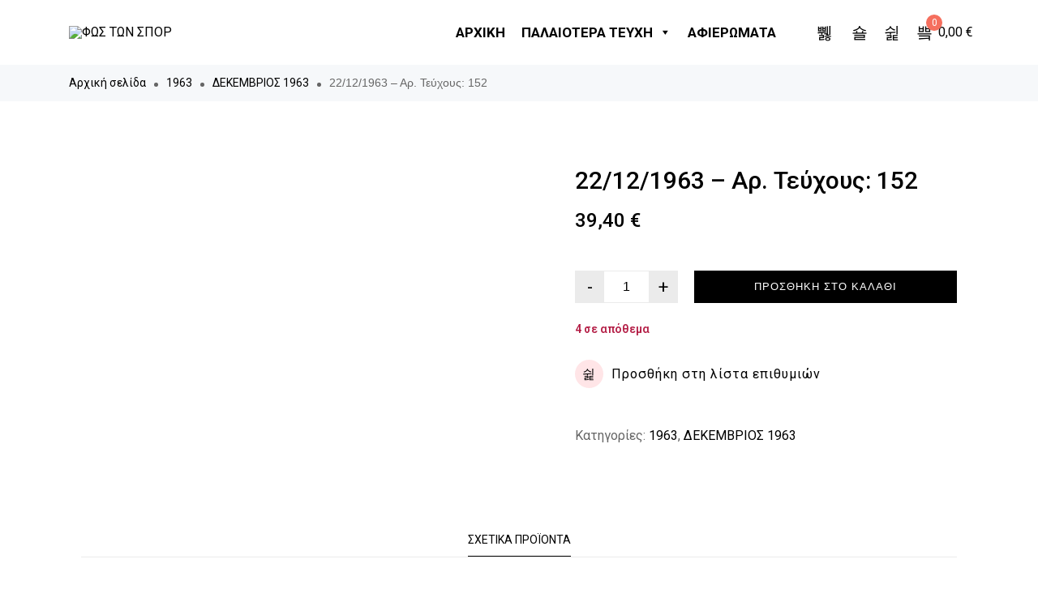

--- FILE ---
content_type: text/html; charset=UTF-8
request_url: https://fostonspor.gr/product/22-12-1963-%CE%B1%CF%81-%CF%84%CE%B5%CF%8D%CF%87%CE%BF%CF%85%CF%82-152/
body_size: 42289
content:
<!DOCTYPE html>
<html lang="el">
    <head>
        <meta charset="UTF-8">
        <meta name="viewport" content="width=device-width, initial-scale=1">
        <link rel="profile" href="https://gmpg.org/xfn/11">
        <title>22/12/1963 &#8211; Αρ. Τεύχους: 152 &#8211; ΦΩΣ ΤΩΝ ΣΠΟΡ</title>
<meta name='robots' content='max-image-preview:large' />
<link rel="alternate" type="application/rss+xml" title="Ροή RSS &raquo; ΦΩΣ ΤΩΝ ΣΠΟΡ" href="https://fostonspor.gr/feed/" />
<link rel="alternate" type="application/rss+xml" title="Ροή Σχολίων &raquo; ΦΩΣ ΤΩΝ ΣΠΟΡ" href="https://fostonspor.gr/comments/feed/" />
<link rel="alternate" type="application/rss+xml" title="Ροή Σχολίων ΦΩΣ ΤΩΝ ΣΠΟΡ &raquo; 22/12/1963 &#8211; Αρ. Τεύχους: 152" href="https://fostonspor.gr/product/22-12-1963-%ce%b1%cf%81-%cf%84%ce%b5%cf%8d%cf%87%ce%bf%cf%85%cf%82-152/feed/" />
<link rel='stylesheet' id='font-awesome-css' href='https://fostonspor.gr/wp-content/plugins/clever-portfolio/assets/font-icons/font-awesome/css/font-awesome.min.css' type='text/css' media='all' />
<link rel='stylesheet' id='zoo-cw-css' href='https://fostonspor.gr/wp-content/plugins/clever-swatches/assets/css/clever-swatches-style.css' type='text/css' media='all' />
<link rel='stylesheet' id='wp-block-library-css' href='https://fostonspor.gr/wp-includes/css/dist/block-library/style.min.css' type='text/css' media='all' />
<link rel='stylesheet' id='wc-blocks-vendors-style-css' href='https://fostonspor.gr/wp-content/plugins/woo-gutenberg-products-block/build/wc-blocks-vendors-style.css' type='text/css' media='all' />
<link rel='stylesheet' id='wc-blocks-style-css' href='https://fostonspor.gr/wp-content/plugins/woo-gutenberg-products-block/build/wc-blocks-style.css' type='text/css' media='all' />
<style id='classic-theme-styles-inline-css' type='text/css'>
/*! This file is auto-generated */
.wp-block-button__link{color:#fff;background-color:#32373c;border-radius:9999px;box-shadow:none;text-decoration:none;padding:calc(.667em + 2px) calc(1.333em + 2px);font-size:1.125em}.wp-block-file__button{background:#32373c;color:#fff;text-decoration:none}
</style>
<style id='global-styles-inline-css' type='text/css'>
:root{--wp--preset--aspect-ratio--square: 1;--wp--preset--aspect-ratio--4-3: 4/3;--wp--preset--aspect-ratio--3-4: 3/4;--wp--preset--aspect-ratio--3-2: 3/2;--wp--preset--aspect-ratio--2-3: 2/3;--wp--preset--aspect-ratio--16-9: 16/9;--wp--preset--aspect-ratio--9-16: 9/16;--wp--preset--color--black: #000000;--wp--preset--color--cyan-bluish-gray: #abb8c3;--wp--preset--color--white: #ffffff;--wp--preset--color--pale-pink: #f78da7;--wp--preset--color--vivid-red: #cf2e2e;--wp--preset--color--luminous-vivid-orange: #ff6900;--wp--preset--color--luminous-vivid-amber: #fcb900;--wp--preset--color--light-green-cyan: #7bdcb5;--wp--preset--color--vivid-green-cyan: #00d084;--wp--preset--color--pale-cyan-blue: #8ed1fc;--wp--preset--color--vivid-cyan-blue: #0693e3;--wp--preset--color--vivid-purple: #9b51e0;--wp--preset--gradient--vivid-cyan-blue-to-vivid-purple: linear-gradient(135deg,rgba(6,147,227,1) 0%,rgb(155,81,224) 100%);--wp--preset--gradient--light-green-cyan-to-vivid-green-cyan: linear-gradient(135deg,rgb(122,220,180) 0%,rgb(0,208,130) 100%);--wp--preset--gradient--luminous-vivid-amber-to-luminous-vivid-orange: linear-gradient(135deg,rgba(252,185,0,1) 0%,rgba(255,105,0,1) 100%);--wp--preset--gradient--luminous-vivid-orange-to-vivid-red: linear-gradient(135deg,rgba(255,105,0,1) 0%,rgb(207,46,46) 100%);--wp--preset--gradient--very-light-gray-to-cyan-bluish-gray: linear-gradient(135deg,rgb(238,238,238) 0%,rgb(169,184,195) 100%);--wp--preset--gradient--cool-to-warm-spectrum: linear-gradient(135deg,rgb(74,234,220) 0%,rgb(151,120,209) 20%,rgb(207,42,186) 40%,rgb(238,44,130) 60%,rgb(251,105,98) 80%,rgb(254,248,76) 100%);--wp--preset--gradient--blush-light-purple: linear-gradient(135deg,rgb(255,206,236) 0%,rgb(152,150,240) 100%);--wp--preset--gradient--blush-bordeaux: linear-gradient(135deg,rgb(254,205,165) 0%,rgb(254,45,45) 50%,rgb(107,0,62) 100%);--wp--preset--gradient--luminous-dusk: linear-gradient(135deg,rgb(255,203,112) 0%,rgb(199,81,192) 50%,rgb(65,88,208) 100%);--wp--preset--gradient--pale-ocean: linear-gradient(135deg,rgb(255,245,203) 0%,rgb(182,227,212) 50%,rgb(51,167,181) 100%);--wp--preset--gradient--electric-grass: linear-gradient(135deg,rgb(202,248,128) 0%,rgb(113,206,126) 100%);--wp--preset--gradient--midnight: linear-gradient(135deg,rgb(2,3,129) 0%,rgb(40,116,252) 100%);--wp--preset--font-size--small: 13px;--wp--preset--font-size--medium: 20px;--wp--preset--font-size--large: 36px;--wp--preset--font-size--x-large: 42px;--wp--preset--spacing--20: 0.44rem;--wp--preset--spacing--30: 0.67rem;--wp--preset--spacing--40: 1rem;--wp--preset--spacing--50: 1.5rem;--wp--preset--spacing--60: 2.25rem;--wp--preset--spacing--70: 3.38rem;--wp--preset--spacing--80: 5.06rem;--wp--preset--shadow--natural: 6px 6px 9px rgba(0, 0, 0, 0.2);--wp--preset--shadow--deep: 12px 12px 50px rgba(0, 0, 0, 0.4);--wp--preset--shadow--sharp: 6px 6px 0px rgba(0, 0, 0, 0.2);--wp--preset--shadow--outlined: 6px 6px 0px -3px rgba(255, 255, 255, 1), 6px 6px rgba(0, 0, 0, 1);--wp--preset--shadow--crisp: 6px 6px 0px rgba(0, 0, 0, 1);}:where(.is-layout-flex){gap: 0.5em;}:where(.is-layout-grid){gap: 0.5em;}body .is-layout-flex{display: flex;}.is-layout-flex{flex-wrap: wrap;align-items: center;}.is-layout-flex > :is(*, div){margin: 0;}body .is-layout-grid{display: grid;}.is-layout-grid > :is(*, div){margin: 0;}:where(.wp-block-columns.is-layout-flex){gap: 2em;}:where(.wp-block-columns.is-layout-grid){gap: 2em;}:where(.wp-block-post-template.is-layout-flex){gap: 1.25em;}:where(.wp-block-post-template.is-layout-grid){gap: 1.25em;}.has-black-color{color: var(--wp--preset--color--black) !important;}.has-cyan-bluish-gray-color{color: var(--wp--preset--color--cyan-bluish-gray) !important;}.has-white-color{color: var(--wp--preset--color--white) !important;}.has-pale-pink-color{color: var(--wp--preset--color--pale-pink) !important;}.has-vivid-red-color{color: var(--wp--preset--color--vivid-red) !important;}.has-luminous-vivid-orange-color{color: var(--wp--preset--color--luminous-vivid-orange) !important;}.has-luminous-vivid-amber-color{color: var(--wp--preset--color--luminous-vivid-amber) !important;}.has-light-green-cyan-color{color: var(--wp--preset--color--light-green-cyan) !important;}.has-vivid-green-cyan-color{color: var(--wp--preset--color--vivid-green-cyan) !important;}.has-pale-cyan-blue-color{color: var(--wp--preset--color--pale-cyan-blue) !important;}.has-vivid-cyan-blue-color{color: var(--wp--preset--color--vivid-cyan-blue) !important;}.has-vivid-purple-color{color: var(--wp--preset--color--vivid-purple) !important;}.has-black-background-color{background-color: var(--wp--preset--color--black) !important;}.has-cyan-bluish-gray-background-color{background-color: var(--wp--preset--color--cyan-bluish-gray) !important;}.has-white-background-color{background-color: var(--wp--preset--color--white) !important;}.has-pale-pink-background-color{background-color: var(--wp--preset--color--pale-pink) !important;}.has-vivid-red-background-color{background-color: var(--wp--preset--color--vivid-red) !important;}.has-luminous-vivid-orange-background-color{background-color: var(--wp--preset--color--luminous-vivid-orange) !important;}.has-luminous-vivid-amber-background-color{background-color: var(--wp--preset--color--luminous-vivid-amber) !important;}.has-light-green-cyan-background-color{background-color: var(--wp--preset--color--light-green-cyan) !important;}.has-vivid-green-cyan-background-color{background-color: var(--wp--preset--color--vivid-green-cyan) !important;}.has-pale-cyan-blue-background-color{background-color: var(--wp--preset--color--pale-cyan-blue) !important;}.has-vivid-cyan-blue-background-color{background-color: var(--wp--preset--color--vivid-cyan-blue) !important;}.has-vivid-purple-background-color{background-color: var(--wp--preset--color--vivid-purple) !important;}.has-black-border-color{border-color: var(--wp--preset--color--black) !important;}.has-cyan-bluish-gray-border-color{border-color: var(--wp--preset--color--cyan-bluish-gray) !important;}.has-white-border-color{border-color: var(--wp--preset--color--white) !important;}.has-pale-pink-border-color{border-color: var(--wp--preset--color--pale-pink) !important;}.has-vivid-red-border-color{border-color: var(--wp--preset--color--vivid-red) !important;}.has-luminous-vivid-orange-border-color{border-color: var(--wp--preset--color--luminous-vivid-orange) !important;}.has-luminous-vivid-amber-border-color{border-color: var(--wp--preset--color--luminous-vivid-amber) !important;}.has-light-green-cyan-border-color{border-color: var(--wp--preset--color--light-green-cyan) !important;}.has-vivid-green-cyan-border-color{border-color: var(--wp--preset--color--vivid-green-cyan) !important;}.has-pale-cyan-blue-border-color{border-color: var(--wp--preset--color--pale-cyan-blue) !important;}.has-vivid-cyan-blue-border-color{border-color: var(--wp--preset--color--vivid-cyan-blue) !important;}.has-vivid-purple-border-color{border-color: var(--wp--preset--color--vivid-purple) !important;}.has-vivid-cyan-blue-to-vivid-purple-gradient-background{background: var(--wp--preset--gradient--vivid-cyan-blue-to-vivid-purple) !important;}.has-light-green-cyan-to-vivid-green-cyan-gradient-background{background: var(--wp--preset--gradient--light-green-cyan-to-vivid-green-cyan) !important;}.has-luminous-vivid-amber-to-luminous-vivid-orange-gradient-background{background: var(--wp--preset--gradient--luminous-vivid-amber-to-luminous-vivid-orange) !important;}.has-luminous-vivid-orange-to-vivid-red-gradient-background{background: var(--wp--preset--gradient--luminous-vivid-orange-to-vivid-red) !important;}.has-very-light-gray-to-cyan-bluish-gray-gradient-background{background: var(--wp--preset--gradient--very-light-gray-to-cyan-bluish-gray) !important;}.has-cool-to-warm-spectrum-gradient-background{background: var(--wp--preset--gradient--cool-to-warm-spectrum) !important;}.has-blush-light-purple-gradient-background{background: var(--wp--preset--gradient--blush-light-purple) !important;}.has-blush-bordeaux-gradient-background{background: var(--wp--preset--gradient--blush-bordeaux) !important;}.has-luminous-dusk-gradient-background{background: var(--wp--preset--gradient--luminous-dusk) !important;}.has-pale-ocean-gradient-background{background: var(--wp--preset--gradient--pale-ocean) !important;}.has-electric-grass-gradient-background{background: var(--wp--preset--gradient--electric-grass) !important;}.has-midnight-gradient-background{background: var(--wp--preset--gradient--midnight) !important;}.has-small-font-size{font-size: var(--wp--preset--font-size--small) !important;}.has-medium-font-size{font-size: var(--wp--preset--font-size--medium) !important;}.has-large-font-size{font-size: var(--wp--preset--font-size--large) !important;}.has-x-large-font-size{font-size: var(--wp--preset--font-size--x-large) !important;}
:where(.wp-block-post-template.is-layout-flex){gap: 1.25em;}:where(.wp-block-post-template.is-layout-grid){gap: 1.25em;}
:where(.wp-block-columns.is-layout-flex){gap: 2em;}:where(.wp-block-columns.is-layout-grid){gap: 2em;}
:root :where(.wp-block-pullquote){font-size: 1.5em;line-height: 1.6;}
</style>
<link rel='stylesheet' id='ppress-frontend-css' href='https://fostonspor.gr/wp-content/plugins/wp-user-avatar/assets/css/frontend.min.css' type='text/css' media='all' />
<link rel='stylesheet' id='ppress-flatpickr-css' href='https://fostonspor.gr/wp-content/plugins/wp-user-avatar/assets/flatpickr/flatpickr.min.css' type='text/css' media='all' />
<link rel='stylesheet' id='ppress-select2-css' href='https://fostonspor.gr/wp-content/plugins/wp-user-avatar/assets/select2/select2.min.css' type='text/css' media='all' />
<link rel='stylesheet' id='uaf_client_css-css' href='https://fostonspor.gr/wp-content/uploads/useanyfont/uaf.css' type='text/css' media='all' />
<link rel='stylesheet' id='woocommerce-general-css' href='https://fostonspor.gr/wp-content/plugins/woocommerce/assets/css/woocommerce.css' type='text/css' media='all' />
<style id='woocommerce-inline-inline-css' type='text/css'>
.woocommerce form .form-row .required { visibility: visible; }
</style>
<link rel='stylesheet' id='woof-css' href='https://fostonspor.gr/wp-content/plugins/woocommerce-products-filter/css/front.css' type='text/css' media='all' />
<style id='woof-inline-css' type='text/css'>

.woof_products_top_panel li span, .woof_products_top_panel2 li span{background: url(https://fostonspor.gr/wp-content/plugins/woocommerce-products-filter/img/delete.png);background-size: 14px 14px;background-repeat: no-repeat;background-position: right;}
.woof_edit_view{
                    display: none;
                }

</style>
<link rel='stylesheet' id='chosen-drop-down-css' href='https://fostonspor.gr/wp-content/plugins/woocommerce-products-filter/js/chosen/chosen.min.css' type='text/css' media='all' />
<link rel='stylesheet' id='woof_by_author_html_items-css' href='https://fostonspor.gr/wp-content/plugins/woocommerce-products-filter/ext/by_author/css/by_author.css' type='text/css' media='all' />
<link rel='stylesheet' id='woof_by_instock_html_items-css' href='https://fostonspor.gr/wp-content/plugins/woocommerce-products-filter/ext/by_instock/css/by_instock.css' type='text/css' media='all' />
<link rel='stylesheet' id='woof_by_onsales_html_items-css' href='https://fostonspor.gr/wp-content/plugins/woocommerce-products-filter/ext/by_onsales/css/by_onsales.css' type='text/css' media='all' />
<link rel='stylesheet' id='woof_by_text_html_items-css' href='https://fostonspor.gr/wp-content/plugins/woocommerce-products-filter/ext/by_text/assets/css/front.css' type='text/css' media='all' />
<link rel='stylesheet' id='woof_label_html_items-css' href='https://fostonspor.gr/wp-content/plugins/woocommerce-products-filter/ext/label/css/html_types/label.css' type='text/css' media='all' />
<link rel='stylesheet' id='woof_select_radio_check_html_items-css' href='https://fostonspor.gr/wp-content/plugins/woocommerce-products-filter/ext/select_radio_check/css/html_types/select_radio_check.css' type='text/css' media='all' />
<link rel='stylesheet' id='woof_sd_html_items_checkbox-css' href='https://fostonspor.gr/wp-content/plugins/woocommerce-products-filter/ext/smart_designer/css/elements/checkbox.css' type='text/css' media='all' />
<link rel='stylesheet' id='woof_sd_html_items_radio-css' href='https://fostonspor.gr/wp-content/plugins/woocommerce-products-filter/ext/smart_designer/css/elements/radio.css' type='text/css' media='all' />
<link rel='stylesheet' id='woof_sd_html_items_switcher-css' href='https://fostonspor.gr/wp-content/plugins/woocommerce-products-filter/ext/smart_designer/css/elements/switcher.css' type='text/css' media='all' />
<link rel='stylesheet' id='woof_sd_html_items_color-css' href='https://fostonspor.gr/wp-content/plugins/woocommerce-products-filter/ext/smart_designer/css/elements/color.css' type='text/css' media='all' />
<link rel='stylesheet' id='woof_sd_html_items_tooltip-css' href='https://fostonspor.gr/wp-content/plugins/woocommerce-products-filter/ext/smart_designer/css/tooltip.css' type='text/css' media='all' />
<link rel='stylesheet' id='woof_sd_html_items_front-css' href='https://fostonspor.gr/wp-content/plugins/woocommerce-products-filter/ext/smart_designer/css/front.css' type='text/css' media='all' />
<link rel='stylesheet' id='woof-switcher23-css' href='https://fostonspor.gr/wp-content/plugins/woocommerce-products-filter/css/switcher.css' type='text/css' media='all' />
<link rel='stylesheet' id='trp-language-switcher-style-css' href='https://fostonspor.gr/wp-content/plugins/translatepress-multilingual/assets/css/trp-language-switcher.css' type='text/css' media='all' />
<link rel='stylesheet' id='cmplz-general-css' href='https://fostonspor.gr/wp-content/plugins/complianz-gdpr/assets/css/cookieblocker.min.css' type='text/css' media='all' />
<link rel='stylesheet' id='elementor-icons-css' href='https://fostonspor.gr/wp-content/plugins/elementor/assets/lib/eicons/css/elementor-icons.min.css' type='text/css' media='all' />
<link rel='stylesheet' id='elementor-frontend-css' href='https://fostonspor.gr/wp-content/plugins/elementor/assets/css/frontend.min.css' type='text/css' media='all' />
<link rel='stylesheet' id='elementor-post-14-css' href='https://fostonspor.gr/wp-content/uploads/elementor/css/post-14.css' type='text/css' media='all' />
<link rel='stylesheet' id='cleverfont-css' href='https://fostonspor.gr/wp-content/plugins/clever-layered-navigation/assets/vendor/cleverfont/style.css' type='text/css' media='all' />
<link rel='stylesheet' id='cafe-style-css' href='//fostonspor.gr/wp-content/plugins/cafe-lite/assets/css/frontend.min.css' type='text/css' media='all' />
<link rel='stylesheet' id='elementor-pro-css' href='https://fostonspor.gr/wp-content/plugins/elementor-pro/assets/css/frontend.min.css' type='text/css' media='all' />
<link rel='stylesheet' id='font-awesome-5-all-css' href='https://fostonspor.gr/wp-content/plugins/elementor/assets/lib/font-awesome/css/all.min.css' type='text/css' media='all' />
<link rel='stylesheet' id='font-awesome-4-shim-css' href='https://fostonspor.gr/wp-content/plugins/elementor/assets/lib/font-awesome/css/v4-shims.min.css' type='text/css' media='all' />
<link rel='stylesheet' id='megamenu-css' href='https://fostonspor.gr/wp-content/uploads/maxmegamenu/style.css' type='text/css' media='all' />
<link rel='stylesheet' id='dashicons-css' href='https://fostonspor.gr/wp-includes/css/dashicons.min.css' type='text/css' media='all' />
<link rel='stylesheet' id='clever-font-css' href='https://fostonspor.gr/wp-content/plugins/clever-portfolio/assets/font-icons/clever-font/style.css' type='text/css' media='all' />
<link rel='stylesheet' id='zoo-theme-builder-elements-css' href='//fostonspor.gr/wp-content/themes/ciao/core/assets/css/elements.min.css' type='text/css' media='all' />
<link rel='stylesheet' id='bootstrap-css' href='https://fostonspor.gr/wp-content/plugins/clever-portfolio/assets/vendors/bootstrap/bootstrap.min.css' type='text/css' media='all' />
<link rel='stylesheet' id='zoo-woocommerce-css' href='//fostonspor.gr/wp-content/themes/ciao/assets/css/zoo-woocommerce.css' type='text/css' media='all' />
<link rel='stylesheet' id='zoo-styles-css' href='//fostonspor.gr/wp-content/themes/ciao/assets/css/zoo-styles.css' type='text/css' media='all' />
<style id='zoo-styles-inline-css' type='text/css'>
.site-header .builder-item .element-nav-icon{color:#000000}.site-header .builder-item .element-nav-icon:hover{color:#f56f5e}.builder-block-nav-icon{text-align:left}.site-header .element-primary-menu>ul.nav-menu>li>a{font-weight:600}.header-row .element-primary-menu,.builder-item.row-item-group .element-item.element-primary-menu,.header-off-canvas-sidebar .element-primary-menu{margin-left:150px}.builder-block-primary-menu{text-align:left}a:hover{color:#b30144}.site-header .builder-item .element-nav-icon{color:#000000}.site-header .builder-item .element-nav-icon:hover{color:#f56f5e}.builder-block-nav-icon{text-align:left}.site-header .element-primary-menu>ul.nav-menu>li>a{font-weight:600}.header-row .element-primary-menu,.builder-item.row-item-group .element-item.element-primary-menu,.header-off-canvas-sidebar .element-primary-menu{margin-left:150px}.builder-block-primary-menu{text-align:left}a:hover{color:#b30144}.site-header .is-sticky.header-row.sticker{background-repeat:repeat;box-shadow:0px 0px 15px 0px #d1d1d1;}.site-header .header-top .wrap-builder-items>.row{height:33px}.site-header .header-main .wrap-builder-items>.row{height:80px}.site-header .header-main{color:#000000;text-decoration-color:#000000;background-repeat:repeat}.site-header .header-main a,.site-header .header-main .nav-menu>li>a{color:#000000;text-decoration-color:#000000}.site-header .header-main a:hover,.site-header .header-main .nav-menu>.current-menu-item>a,.site-header .header-main .nav-menu>li:hover>a,.site-header .header-main ul.nav-menu>li.active>a{color:#f56f5e;text-decoration-color:#f56f5e}.site-header .header-main.contained .wrap-builder-items,.site-header .header-main:not(.contained){border-style:solid;border-color:#eaecee}.site-header .header-bottom .wrap-builder-items>.row{height:55px}.site-branding .wrap-logo .site-logo{max-height:50px}.header-row .element-logo,.builder-item.row-item-group .element-item.element-logo,.header-off-canvas-sidebar .element-logo{padding-top:15px;padding-bottom:15px}.header-row .element-header-account,.builder-item.row-item-group .element-item.element-header-account,.header-off-canvas-sidebar .element-header-account{margin-right:15px}.builder-block-header-account{text-align:right}.header-row .element-header-wishlist,.builder-item.row-item-group .element-item.element-header-wishlist,.header-off-canvas-sidebar .element-header-wishlist{margin-right:15px}.builder-block-header-wishlist{text-align:right}.site-header .header-search-box .btn-lb-search{margin-left:0px}.header-row .element-search-box,.builder-item.row-item-group .element-item.element-search-box,.header-off-canvas-sidebar .element-search-box{margin-right:10px}.builder-block-search-box{text-align:right}.site-header .element-primary-menu>ul.nav-menu>li>a{color:#b50043;text-decoration-color:#b50043;padding-top:28px;padding-bottom:28px}.site-header .element-primary-menu>ul.nav-menu>li:hover>a,.site-header .element-primary-menu>ul.nav-menu>li>a:hover,.site-header .element-primary-menu>ul.nav-menu>li>a:focus,.site-header .element-primary-menu>ul.nav-menu>li.current-menu-item>a,.site-header .element-primary-menu>ul.nav-menu>li.current-menu-ancestor>a,.site-header .element-primary-menu>ul.nav-menu>li.current-menu-parent>a{color:#990028;text-decoration-color:#990028}.builder-block-cart-icon{text-align:right}#site-footer .footer-main.contained .wrap-builder-items,#site-footer .footer-main:not(.contained){padding-top:45px;padding-bottom:35px;border-style:solid;border-top-width:1px}#site-footer .footer-main{background-repeat:repeat}#site-footer .footer-bottom .widget-area{text-align:center}.footer-row .builder-block-footer_copyright{text-align:left}.site-header .is-sticky.header-row.sticker{background-repeat:repeat;box-shadow:0px 0px 15px 0px #d1d1d1;}.site-header .header-top .wrap-builder-items>.row{height:33px}.site-header .header-main .wrap-builder-items>.row{height:80px}.site-header .header-main{color:#000000;text-decoration-color:#000000;background-repeat:repeat}.site-header .header-main a,.site-header .header-main .nav-menu>li>a{color:#000000;text-decoration-color:#000000}.site-header .header-main a:hover,.site-header .header-main .nav-menu>.current-menu-item>a,.site-header .header-main .nav-menu>li:hover>a,.site-header .header-main ul.nav-menu>li.active>a{color:#f56f5e;text-decoration-color:#f56f5e}.site-header .header-main.contained .wrap-builder-items,.site-header .header-main:not(.contained){border-style:solid;border-color:#eaecee}.site-header .header-bottom .wrap-builder-items>.row{height:55px}.site-branding .wrap-logo .site-logo{max-height:50px}.header-row .element-logo,.builder-item.row-item-group .element-item.element-logo,.header-off-canvas-sidebar .element-logo{padding-top:15px;padding-bottom:15px}.header-row .element-header-account,.builder-item.row-item-group .element-item.element-header-account,.header-off-canvas-sidebar .element-header-account{margin-right:15px}.builder-block-header-account{text-align:right}.header-row .element-header-wishlist,.builder-item.row-item-group .element-item.element-header-wishlist,.header-off-canvas-sidebar .element-header-wishlist{margin-right:15px}.builder-block-header-wishlist{text-align:right}.site-header .header-search-box .btn-lb-search{margin-left:0px}.header-row .element-search-box,.builder-item.row-item-group .element-item.element-search-box,.header-off-canvas-sidebar .element-search-box{margin-right:10px}.builder-block-search-box{text-align:right}.site-header .element-primary-menu>ul.nav-menu>li>a{color:#b50043;text-decoration-color:#b50043;padding-top:28px;padding-bottom:28px}.site-header .element-primary-menu>ul.nav-menu>li:hover>a,.site-header .element-primary-menu>ul.nav-menu>li>a:hover,.site-header .element-primary-menu>ul.nav-menu>li>a:focus,.site-header .element-primary-menu>ul.nav-menu>li.current-menu-item>a,.site-header .element-primary-menu>ul.nav-menu>li.current-menu-ancestor>a,.site-header .element-primary-menu>ul.nav-menu>li.current-menu-parent>a{color:#990028;text-decoration-color:#990028}.builder-block-cart-icon{text-align:right}#site-footer .footer-main.contained .wrap-builder-items,#site-footer .footer-main:not(.contained){padding-top:45px;padding-bottom:35px;border-style:solid;border-top-width:1px}#site-footer .footer-main{background-repeat:repeat}#site-footer .footer-bottom .widget-area{text-align:center}.footer-row .builder-block-footer_copyright{text-align:left}@media screen and (max-width:992px){.site-header .is-sticky.header-main.sticker,.is-sticky.header-row.header-main .wrap-builder-items>.row{max-height:60px;height:60px;min-height:auto}.item-block-logo .sticky-logo,.is-sticky .site-branding .wrap-logo .site-logo{max-height:40px}.site-header .is-sticky.header-row.sticker{background-repeat:repeat}.site-header .header-top .wrap-builder-items>.row{height:33px}.site-header .header-main{background-repeat:repeat}.header-row .element-logo,.builder-item.row-item-group .element-item.element-logo,.header-off-canvas-sidebar .element-logo{padding-top:10px;padding-bottom:10px}.builder-block-logo{text-align:center}.site-header .header-search-box .btn-lb-search{margin-left:0px}.header-row .element-search-box,.builder-item.row-item-group .element-item.element-search-box,.header-off-canvas-sidebar .element-search-box{border-bottom-width:30px}.builder-block-cart-icon{text-align:right}#site-footer .footer-main{background-repeat:repeat}.footer-row .builder-block-footer_copyright{text-align:left}.site-header .is-sticky.header-main.sticker,.is-sticky.header-row.header-main .wrap-builder-items>.row{max-height:60px;height:60px;min-height:auto}.item-block-logo .sticky-logo,.is-sticky .site-branding .wrap-logo .site-logo{max-height:40px}.site-header .is-sticky.header-row.sticker{background-repeat:repeat}.site-header .header-top .wrap-builder-items>.row{height:33px}.site-header .header-main{background-repeat:repeat}.header-row .element-logo,.builder-item.row-item-group .element-item.element-logo,.header-off-canvas-sidebar .element-logo{padding-top:10px;padding-bottom:10px}.builder-block-logo{text-align:center}.site-header .header-search-box .btn-lb-search{margin-left:0px}.header-row .element-search-box,.builder-item.row-item-group .element-item.element-search-box,.header-off-canvas-sidebar .element-search-box{border-bottom-width:30px}.builder-block-cart-icon{text-align:right}#site-footer .footer-main{background-repeat:repeat}.footer-row .builder-block-footer_copyright{text-align:left}}
@media(min-width: 992px) {
          .wrap-site-header-mobile {
            display: none;
          }
          .show-on-mobile {
            display: none;
          }
        }
        
        @media(max-width: 992px) {
          .wrap-site-header-desktop {
            display: none;
          }
          .show-on-desktop {
            display: none;
          }
        }@font-face {
    font-family: 'Larsseit';
    src: url('//fostonspor.gr/wp-content/themes/ciao/assets/fonts/larsseit/larsseit-light.otf') format('otf'),
    url('//fostonspor.gr/wp-content/themes/ciao/assets/fonts/larsseit/larsseit-light.woff') format('woff');
    font-weight: 300;
    font-style: normal;
    font-display: auto;
}

@font-face {
    font-family: 'Larsseit';
    src: url('//fostonspor.gr/wp-content/themes/ciao/assets/fonts/larsseit/larsseit.otf') format('otf'),
    url('//fostonspor.gr/wp-content/themes/ciao/assets/fonts/larsseit/larsseit.woff') format('woff');
    font-weight: 400;
    font-style: normal;
	font-display: auto;
}

@font-face {
    font-family: 'Larsseit';
    src: url('//fostonspor.gr/wp-content/themes/ciao/assets/fonts/larsseit/larsseit-medium.otf') format('otf'),
    url('//fostonspor.gr/wp-content/themes/ciao/assets/fonts/larsseit/larsseit-medium.woff') format('woff');
    font-weight: 500;
    font-style: normal;
	font-display: auto;
}

@font-face {
    font-family: 'Larsseit';
    src: url('//fostonspor.gr/wp-content/themes/ciao/assets/fonts/larsseit/larsseit-bold.otf') format('otf'),
    url('//fostonspor.gr/wp-content/themes/ciao/assets/fonts/larsseit/larsseit-bold.woff') format('woff');
    font-weight: 600;
    font-style: normal;
font-display: auto;
}
                @media(min-width:1500px){.container{max-width:1530px;width:100%}}html{font-size: 16px;}body{font-family: 'Larsseit', sans-serif;font-weight: 400;}h1, h2, h3, h4, h5, h6, .h1, .h2, .h3, .h4, .h5, .h6{font-family: 'Larsseit', sans-serif;font-weight: 500;}.product-loop-title,  .product_title{font-family: 'Larsseit', sans-serif;font-weight: 500;}.products .product{padding-left:15px;padding-right:15px}ul.products, .woocommerce ul.products{margin-left:-15px !important;margin-right:-15px !important;width:calc(100% + 30px)}
</style>
<link rel='stylesheet' id='ciao-css' href='https://fostonspor.gr/wp-content/themes/ciao-child/style.css' type='text/css' media='all' />
<link rel='stylesheet' id='elementor-gf-roboto-css' href='https://fonts.googleapis.com/css?family=Roboto:100,100italic,200,200italic,300,300italic,400,400italic,500,500italic,600,600italic,700,700italic,800,800italic,900,900italic&#038;display=auto&#038;subset=greek' type='text/css' media='all' />
<link rel='stylesheet' id='elementor-gf-robotoslab-css' href='https://fonts.googleapis.com/css?family=Roboto+Slab:100,100italic,200,200italic,300,300italic,400,400italic,500,500italic,600,600italic,700,700italic,800,800italic,900,900italic&#038;display=auto&#038;subset=greek' type='text/css' media='all' />
<script type="text/javascript" id="jquery-core-js-extra">
/* <![CDATA[ */
var zooThemeSettings = {"import_settings":"","enable_dev_mode":"0","enable_builtin_mega_menu":"0","mobile_breakpoint_width":"992","isRtl":"","ajaxUrl":"https:\/\/fostonspor.gr\/wp-admin\/admin-ajax.php"};
/* ]]> */
</script>
<script type="text/javascript" src="https://fostonspor.gr/wp-includes/js/jquery/jquery.min.js" id="jquery-core-js"></script>
<script type="text/javascript" src="https://fostonspor.gr/wp-includes/js/jquery/jquery-migrate.min.js" id="jquery-migrate-js"></script>
<script type="text/javascript" id="woof-husky-js-extra">
/* <![CDATA[ */
var woof_husky_txt = {"ajax_url":"https:\/\/fostonspor.gr\/wp-admin\/admin-ajax.php","plugin_uri":"https:\/\/fostonspor.gr\/wp-content\/plugins\/woocommerce-products-filter\/ext\/by_text\/","loader":"https:\/\/fostonspor.gr\/wp-content\/plugins\/woocommerce-products-filter\/ext\/by_text\/assets\/img\/ajax-loader.gif","not_found":"Nothing found!","prev":"Prev","next":"Next","site_link":"https:\/\/fostonspor.gr","default_data":{"placeholder":"","behavior":"title","search_by_full_word":0,"autocomplete":1,"how_to_open_links":0,"taxonomy_compatibility":0,"sku_compatibility":0,"custom_fields":"","search_desc_variant":0,"view_text_length":10,"min_symbols":3,"max_posts":10,"image":"","notes_for_customer":"","template":"default","max_open_height":300,"page":0}};
/* ]]> */
</script>
<script type="text/javascript" src="https://fostonspor.gr/wp-content/plugins/woocommerce-products-filter/ext/by_text/assets/js/husky.js" id="woof-husky-js"></script>
<script type="text/javascript" src="https://fostonspor.gr/wp-content/plugins/wp-user-avatar/assets/flatpickr/flatpickr.min.js" id="ppress-flatpickr-js"></script>
<script type="text/javascript" src="https://fostonspor.gr/wp-content/plugins/wp-user-avatar/assets/select2/select2.min.js" id="ppress-select2-js"></script>
<script type="text/javascript" src="https://fostonspor.gr/wp-content/plugins/translatepress-multilingual/assets/js/trp-frontend-compatibility.js" id="trp-frontend-compatibility-js"></script>
<script type="text/javascript" src="https://fostonspor.gr/wp-content/plugins/elementor/assets/lib/font-awesome/js/v4-shims.min.js" id="font-awesome-4-shim-js"></script>
<link rel="https://api.w.org/" href="https://fostonspor.gr/wp-json/" /><link rel="alternate" title="JSON" type="application/json" href="https://fostonspor.gr/wp-json/wp/v2/product/26671" /><link rel="EditURI" type="application/rsd+xml" title="RSD" href="https://fostonspor.gr/xmlrpc.php?rsd" />
<meta name="generator" content="WordPress 6.6.4" />
<meta name="generator" content="WooCommerce 6.1.2" />
<link rel="canonical" href="https://fostonspor.gr/product/22-12-1963-%ce%b1%cf%81-%cf%84%ce%b5%cf%8d%cf%87%ce%bf%cf%85%cf%82-152/" />
<link rel='shortlink' href='https://fostonspor.gr/?p=26671' />
<link rel="alternate" title="oEmbed (JSON)" type="application/json+oembed" href="https://fostonspor.gr/wp-json/oembed/1.0/embed?url=https%3A%2F%2Ffostonspor.gr%2Fproduct%2F22-12-1963-%25ce%25b1%25cf%2581-%25cf%2584%25ce%25b5%25cf%258d%25cf%2587%25ce%25bf%25cf%2585%25cf%2582-152%2F" />
<link rel="alternate" title="oEmbed (XML)" type="text/xml+oembed" href="https://fostonspor.gr/wp-json/oembed/1.0/embed?url=https%3A%2F%2Ffostonspor.gr%2Fproduct%2F22-12-1963-%25ce%25b1%25cf%2581-%25cf%2584%25ce%25b5%25cf%258d%25cf%2587%25ce%25bf%25cf%2585%25cf%2582-152%2F&#038;format=xml" />
<link rel="alternate" hreflang="el" href="https://fostonspor.gr/product/22-12-1963-%CE%B1%CF%81-%CF%84%CE%B5%CF%8D%CF%87%CE%BF%CF%85%CF%82-152/"/>
			<style>.cmplz-hidden {
					display: none !important;
				}</style><link rel="pingback" href="https://fostonspor.gr/xmlrpc.php">
<meta property="og:title" content="22/12/1963 &#8211; Αρ. Τεύχους: 152">
    <meta property="og:description" content="">
    <meta property="og:image" content="https://fostonspor.gr/wp-content/uploads/2021/10/fos-1.jpg">
    <meta property="og:url" content="https://fostonspor.gr/product/22-12-1963-%CE%B1%CF%81-%CF%84%CE%B5%CF%8D%CF%87%CE%BF%CF%85%CF%82-152">	<noscript><style>.woocommerce-product-gallery{ opacity: 1 !important; }</style></noscript>
	<meta name="generator" content="Elementor 3.34.0; features: additional_custom_breakpoints; settings: css_print_method-external, google_font-enabled, font_display-auto">
<style type="text/css">.recentcomments a{display:inline !important;padding:0 !important;margin:0 !important;}</style>			<style>
				.e-con.e-parent:nth-of-type(n+4):not(.e-lazyloaded):not(.e-no-lazyload),
				.e-con.e-parent:nth-of-type(n+4):not(.e-lazyloaded):not(.e-no-lazyload) * {
					background-image: none !important;
				}
				@media screen and (max-height: 1024px) {
					.e-con.e-parent:nth-of-type(n+3):not(.e-lazyloaded):not(.e-no-lazyload),
					.e-con.e-parent:nth-of-type(n+3):not(.e-lazyloaded):not(.e-no-lazyload) * {
						background-image: none !important;
					}
				}
				@media screen and (max-height: 640px) {
					.e-con.e-parent:nth-of-type(n+2):not(.e-lazyloaded):not(.e-no-lazyload),
					.e-con.e-parent:nth-of-type(n+2):not(.e-lazyloaded):not(.e-no-lazyload) * {
						background-image: none !important;
					}
				}
			</style>
			<link rel="icon" href="https://fostonspor.gr/wp-content/uploads/2021/11/cropped-Untitled-2-32x32.png" sizes="32x32" />
<link rel="icon" href="https://fostonspor.gr/wp-content/uploads/2021/11/cropped-Untitled-2-192x192.png" sizes="192x192" />
<link rel="apple-touch-icon" href="https://fostonspor.gr/wp-content/uploads/2021/11/cropped-Untitled-2-180x180.png" />
<meta name="msapplication-TileImage" content="https://fostonspor.gr/wp-content/uploads/2021/11/cropped-Untitled-2-270x270.png" />
		<style type="text/css" id="wp-custom-css">
			.zoo-extend-notice{display:none !important;}
.woocommerce-tabs{display:none !important;}
.sku_wrapper{display:none !important;}
.zoo-single-stock-label{display:none !important;}
a:hover{color:#B30144 !important;}
.button.wc-forward:not(.checkout):hover{background:#a1a1a1 !important;}
p, a, span, h1, h2, h3, h4, h5, h6{font-family: 'Roboto', sans-serif !important;}
.first-heading{font-family: "anteus-bold", Sans-serif !important;}
.wrap-top-shop-loop{display:none;}
.wc-bacs-bank-details-account-name{
	font-size:15px !important;
}
.wc-bacs-bank-details-account-name:before{
	content:'ΔΙΚΑΙΟΥΧΟΣ: '
}
p.stock{

  font-weight: 600 !important;
  color: #b41e46 !important;
}		</style>
		<style type="text/css">/** Mega Menu CSS: fs **/</style>
    </head>
<body class="product-template-default single single-product postid-26671 wp-custom-logo theme-ciao woocommerce woocommerce-page woocommerce-no-js translatepress-el mega-menu-primary-menu normal-layout off-canvas-slide-left zoo-cw-page zoo-cw-is-desktop elementor-default elementor-kit-14">
        <header id="site-header" class="site-header default-header">
            <div class="wrap-site-header-desktop show-on-desktop"><div id="main-header-desktop" class="header-row header-main full-width-contained sticker" data-sticky-height=""><div class="container"><div class="wrap-builder-items"><div class="row"><div class="col-auto mr-auto builder-item builder-block-logo row-item-group"><div class="element-item element-logo site-branding item-block-logo">
    <a href="https://fostonspor.gr/" rel="home" title="ΦΩΣ ΤΩΝ ΣΠΟΡ" class="wrap-logo">
                    <img class="site-logo" src="https://fostonspor.gr/wp-content/uploads/2022/01/logo-new.png"
                 alt="ΦΩΣ ΤΩΝ ΣΠΟΡ"/>
                </a>
        </div><nav id="primary-menu" class="element-item element-primary-menu style-plain element-align-left primary-menu">
    <div id="mega-menu-wrap-primary-menu" class="mega-menu-wrap"><div class="mega-menu-toggle"><div class="mega-toggle-blocks-left"></div><div class="mega-toggle-blocks-center"></div><div class="mega-toggle-blocks-right"><div class='mega-toggle-block mega-menu-toggle-animated-block mega-toggle-block-0' id='mega-toggle-block-0'><button aria-label="Toggle Menu" class="mega-toggle-animated mega-toggle-animated-slider" type="button" aria-expanded="false">
                  <span class="mega-toggle-animated-box">
                    <span class="mega-toggle-animated-inner"></span>
                  </span>
                </button></div></div></div><ul id="mega-menu-primary-menu" class="mega-menu max-mega-menu mega-menu-horizontal mega-no-js" data-event="hover_intent" data-effect="fade_up" data-effect-speed="200" data-effect-mobile="disabled" data-effect-speed-mobile="0" data-panel-width=".wrap-builder-items" data-mobile-force-width="false" data-second-click="go" data-document-click="collapse" data-vertical-behaviour="standard" data-breakpoint="768" data-unbind="true" data-mobile-state="collapse_all" data-mobile-direction="vertical" data-hover-intent-timeout="300" data-hover-intent-interval="100"><li class="mega-menu-item mega-menu-item-type-post_type mega-menu-item-object-page mega-menu-item-home mega-align-bottom-left mega-menu-flyout mega-menu-item-5177" id="mega-menu-item-5177"><a class="mega-menu-link" href="https://fostonspor.gr/" tabindex="0">ΑΡΧΙΚΗ</a></li><li class="mega-menu-item mega-menu-item-type-custom mega-menu-item-object-custom mega-menu-item-has-children mega-menu-megamenu mega-menu-grid mega-align-bottom-left mega-menu-grid mega-menu-item-5310" id="mega-menu-item-5310"><a class="mega-menu-link" href="/παλαιότερα-τεύχη/" aria-expanded="false" tabindex="0">ΠΑΛΑΙΟΤΕΡΑ ΤΕΥΧΗ<span class="mega-indicator" aria-hidden="true"></span></a>
<ul class="mega-sub-menu" role='presentation'>
<li class="mega-menu-row" id="mega-menu-5310-0">
	<ul class="mega-sub-menu" style='--columns:12' role='presentation'>
<li class="mega-menu-column mega-menu-columns-2-of-12" style="--columns:12; --span:2" id="mega-menu-5310-0-0">
		<ul class="mega-sub-menu">
<li class="mega-menu-item mega-menu-item-type-custom mega-menu-item-object-custom mega-menu-item-has-children mega-menu-item-5178" id="mega-menu-item-5178"><a class="mega-menu-link" href="#!">1960-1970<span class="mega-indicator" aria-hidden="true"></span></a>
			<ul class="mega-sub-menu">
<li class="mega-menu-item mega-menu-item-type-taxonomy mega-menu-item-object-product_cat mega-menu-item-5313" id="mega-menu-item-5313"><a class="mega-menu-link" href="https://fostonspor.gr/product-category/1960/">1960</a></li><li class="mega-menu-item mega-menu-item-type-taxonomy mega-menu-item-object-product_cat mega-menu-item-5314" id="mega-menu-item-5314"><a class="mega-menu-link" href="https://fostonspor.gr/product-category/1961/">1961</a></li><li class="mega-menu-item mega-menu-item-type-taxonomy mega-menu-item-object-product_cat mega-menu-item-5315" id="mega-menu-item-5315"><a class="mega-menu-link" href="https://fostonspor.gr/product-category/1962/">1962</a></li><li class="mega-menu-item mega-menu-item-type-taxonomy mega-menu-item-object-product_cat mega-current-product-ancestor mega-current-menu-parent mega-current-product-parent mega-menu-item-5316" id="mega-menu-item-5316"><a class="mega-menu-link" href="https://fostonspor.gr/product-category/1963/">1963</a></li><li class="mega-menu-item mega-menu-item-type-taxonomy mega-menu-item-object-product_cat mega-menu-item-5317" id="mega-menu-item-5317"><a class="mega-menu-link" href="https://fostonspor.gr/product-category/1964/">1964</a></li><li class="mega-menu-item mega-menu-item-type-taxonomy mega-menu-item-object-product_cat mega-menu-item-5318" id="mega-menu-item-5318"><a class="mega-menu-link" href="https://fostonspor.gr/product-category/1965/">1965</a></li><li class="mega-menu-item mega-menu-item-type-taxonomy mega-menu-item-object-product_cat mega-menu-item-5319" id="mega-menu-item-5319"><a class="mega-menu-link" href="https://fostonspor.gr/product-category/1966/">1966</a></li><li class="mega-menu-item mega-menu-item-type-taxonomy mega-menu-item-object-product_cat mega-menu-item-5320" id="mega-menu-item-5320"><a class="mega-menu-link" href="https://fostonspor.gr/product-category/1967/">1967</a></li><li class="mega-menu-item mega-menu-item-type-taxonomy mega-menu-item-object-product_cat mega-menu-item-5321" id="mega-menu-item-5321"><a class="mega-menu-link" href="https://fostonspor.gr/product-category/1968/">1968</a></li><li class="mega-menu-item mega-menu-item-type-taxonomy mega-menu-item-object-product_cat mega-menu-item-5334" id="mega-menu-item-5334"><a class="mega-menu-link" href="https://fostonspor.gr/product-category/1969/">1969</a></li><li class="mega-menu-item mega-menu-item-type-taxonomy mega-menu-item-object-product_cat mega-menu-item-5322" id="mega-menu-item-5322"><a class="mega-menu-link" href="https://fostonspor.gr/product-category/1970/">1970</a></li>			</ul>
</li>		</ul>
</li><li class="mega-menu-column mega-menu-columns-2-of-12" style="--columns:12; --span:2" id="mega-menu-5310-0-1">
		<ul class="mega-sub-menu">
<li class="mega-menu-item mega-menu-item-type-custom mega-menu-item-object-custom mega-menu-item-has-children mega-menu-item-5179" id="mega-menu-item-5179"><a class="mega-menu-link" href="#!">1971-1980<span class="mega-indicator" aria-hidden="true"></span></a>
			<ul class="mega-sub-menu">
<li class="mega-menu-item mega-menu-item-type-taxonomy mega-menu-item-object-product_cat mega-menu-item-5324" id="mega-menu-item-5324"><a class="mega-menu-link" href="https://fostonspor.gr/product-category/1971/">1971</a></li><li class="mega-menu-item mega-menu-item-type-taxonomy mega-menu-item-object-product_cat mega-menu-item-5325" id="mega-menu-item-5325"><a class="mega-menu-link" href="https://fostonspor.gr/product-category/1972/">1972</a></li><li class="mega-menu-item mega-menu-item-type-taxonomy mega-menu-item-object-product_cat mega-menu-item-5326" id="mega-menu-item-5326"><a class="mega-menu-link" href="https://fostonspor.gr/product-category/1973/">1973</a></li><li class="mega-menu-item mega-menu-item-type-taxonomy mega-menu-item-object-product_cat mega-menu-item-5327" id="mega-menu-item-5327"><a class="mega-menu-link" href="https://fostonspor.gr/product-category/1974/">1974</a></li><li class="mega-menu-item mega-menu-item-type-taxonomy mega-menu-item-object-product_cat mega-menu-item-5328" id="mega-menu-item-5328"><a class="mega-menu-link" href="https://fostonspor.gr/product-category/1975/">1975</a></li><li class="mega-menu-item mega-menu-item-type-taxonomy mega-menu-item-object-product_cat mega-menu-item-5329" id="mega-menu-item-5329"><a class="mega-menu-link" href="https://fostonspor.gr/product-category/1976/">1976</a></li><li class="mega-menu-item mega-menu-item-type-taxonomy mega-menu-item-object-product_cat mega-menu-item-5330" id="mega-menu-item-5330"><a class="mega-menu-link" href="https://fostonspor.gr/product-category/1977/">1977</a></li><li class="mega-menu-item mega-menu-item-type-taxonomy mega-menu-item-object-product_cat mega-menu-item-5331" id="mega-menu-item-5331"><a class="mega-menu-link" href="https://fostonspor.gr/product-category/1978/">1978</a></li><li class="mega-menu-item mega-menu-item-type-taxonomy mega-menu-item-object-product_cat mega-menu-item-5332" id="mega-menu-item-5332"><a class="mega-menu-link" href="https://fostonspor.gr/product-category/1979/">1979</a></li><li class="mega-menu-item mega-menu-item-type-taxonomy mega-menu-item-object-product_cat mega-menu-item-5333" id="mega-menu-item-5333"><a class="mega-menu-link" href="https://fostonspor.gr/product-category/1980/">1980</a></li>			</ul>
</li>		</ul>
</li><li class="mega-menu-column mega-menu-columns-2-of-12" style="--columns:12; --span:2" id="mega-menu-5310-0-2">
		<ul class="mega-sub-menu">
<li class="mega-menu-item mega-menu-item-type-custom mega-menu-item-object-custom mega-menu-item-has-children mega-menu-item-5180" id="mega-menu-item-5180"><a class="mega-menu-link" href="#!">1981-1990<span class="mega-indicator" aria-hidden="true"></span></a>
			<ul class="mega-sub-menu">
<li class="mega-menu-item mega-menu-item-type-taxonomy mega-menu-item-object-product_cat mega-menu-item-18395" id="mega-menu-item-18395"><a class="mega-menu-link" href="https://fostonspor.gr/product-category/1981/">1981</a></li><li class="mega-menu-item mega-menu-item-type-taxonomy mega-menu-item-object-product_cat mega-menu-item-18396" id="mega-menu-item-18396"><a class="mega-menu-link" href="https://fostonspor.gr/product-category/1982/">1982</a></li><li class="mega-menu-item mega-menu-item-type-taxonomy mega-menu-item-object-product_cat mega-menu-item-18397" id="mega-menu-item-18397"><a class="mega-menu-link" href="https://fostonspor.gr/product-category/1983/">1983</a></li><li class="mega-menu-item mega-menu-item-type-taxonomy mega-menu-item-object-product_cat mega-menu-item-18398" id="mega-menu-item-18398"><a class="mega-menu-link" href="https://fostonspor.gr/product-category/1984/">1984</a></li><li class="mega-menu-item mega-menu-item-type-taxonomy mega-menu-item-object-product_cat mega-menu-item-18399" id="mega-menu-item-18399"><a class="mega-menu-link" href="https://fostonspor.gr/product-category/1985/">1985</a></li><li class="mega-menu-item mega-menu-item-type-taxonomy mega-menu-item-object-product_cat mega-menu-item-18400" id="mega-menu-item-18400"><a class="mega-menu-link" href="https://fostonspor.gr/product-category/1986/">1986</a></li><li class="mega-menu-item mega-menu-item-type-taxonomy mega-menu-item-object-product_cat mega-menu-item-18401" id="mega-menu-item-18401"><a class="mega-menu-link" href="https://fostonspor.gr/product-category/1987/">1987</a></li><li class="mega-menu-item mega-menu-item-type-taxonomy mega-menu-item-object-product_cat mega-menu-item-18402" id="mega-menu-item-18402"><a class="mega-menu-link" href="https://fostonspor.gr/product-category/1988/">1988</a></li><li class="mega-menu-item mega-menu-item-type-taxonomy mega-menu-item-object-product_cat mega-menu-item-18403" id="mega-menu-item-18403"><a class="mega-menu-link" href="https://fostonspor.gr/product-category/1989/">1989</a></li><li class="mega-menu-item mega-menu-item-type-taxonomy mega-menu-item-object-product_cat mega-menu-item-18404" id="mega-menu-item-18404"><a class="mega-menu-link" href="https://fostonspor.gr/product-category/1990/">1990</a></li>			</ul>
</li>		</ul>
</li><li class="mega-menu-column mega-menu-columns-2-of-12" style="--columns:12; --span:2" id="mega-menu-5310-0-3">
		<ul class="mega-sub-menu">
<li class="mega-menu-item mega-menu-item-type-custom mega-menu-item-object-custom mega-menu-item-has-children mega-menu-item-5181" id="mega-menu-item-5181"><a class="mega-menu-link" href="#!">1991-2000<span class="mega-indicator" aria-hidden="true"></span></a>
			<ul class="mega-sub-menu">
<li class="mega-menu-item mega-menu-item-type-taxonomy mega-menu-item-object-product_cat mega-menu-item-18405" id="mega-menu-item-18405"><a class="mega-menu-link" href="https://fostonspor.gr/product-category/1991/">1991</a></li><li class="mega-menu-item mega-menu-item-type-taxonomy mega-menu-item-object-product_cat mega-menu-item-18406" id="mega-menu-item-18406"><a class="mega-menu-link" href="https://fostonspor.gr/product-category/1992/">1992</a></li><li class="mega-menu-item mega-menu-item-type-taxonomy mega-menu-item-object-product_cat mega-menu-item-18407" id="mega-menu-item-18407"><a class="mega-menu-link" href="https://fostonspor.gr/product-category/1993/">1993</a></li><li class="mega-menu-item mega-menu-item-type-taxonomy mega-menu-item-object-product_cat mega-menu-item-18408" id="mega-menu-item-18408"><a class="mega-menu-link" href="https://fostonspor.gr/product-category/1994/">1994</a></li><li class="mega-menu-item mega-menu-item-type-taxonomy mega-menu-item-object-product_cat mega-menu-item-18409" id="mega-menu-item-18409"><a class="mega-menu-link" href="https://fostonspor.gr/product-category/1995/">1995</a></li><li class="mega-menu-item mega-menu-item-type-taxonomy mega-menu-item-object-product_cat mega-menu-item-18410" id="mega-menu-item-18410"><a class="mega-menu-link" href="https://fostonspor.gr/product-category/1996/">1996</a></li><li class="mega-menu-item mega-menu-item-type-taxonomy mega-menu-item-object-product_cat mega-menu-item-18411" id="mega-menu-item-18411"><a class="mega-menu-link" href="https://fostonspor.gr/product-category/1997/">1997</a></li><li class="mega-menu-item mega-menu-item-type-taxonomy mega-menu-item-object-product_cat mega-menu-item-18412" id="mega-menu-item-18412"><a class="mega-menu-link" href="https://fostonspor.gr/product-category/1998/">1998</a></li><li class="mega-menu-item mega-menu-item-type-taxonomy mega-menu-item-object-product_cat mega-menu-item-18413" id="mega-menu-item-18413"><a class="mega-menu-link" href="https://fostonspor.gr/product-category/1999/">1999</a></li><li class="mega-menu-item mega-menu-item-type-taxonomy mega-menu-item-object-product_cat mega-menu-item-18767" id="mega-menu-item-18767"><a class="mega-menu-link" href="https://fostonspor.gr/product-category/2000/">2000</a></li>			</ul>
</li>		</ul>
</li><li class="mega-menu-column mega-menu-columns-2-of-12" style="--columns:12; --span:2" id="mega-menu-5310-0-4">
		<ul class="mega-sub-menu">
<li class="mega-menu-item mega-menu-item-type-custom mega-menu-item-object-custom mega-menu-item-has-children mega-menu-item-5182" id="mega-menu-item-5182"><a class="mega-menu-link" href="#!">2001-2010<span class="mega-indicator" aria-hidden="true"></span></a>
			<ul class="mega-sub-menu">
<li class="mega-menu-item mega-menu-item-type-taxonomy mega-menu-item-object-product_cat mega-menu-item-25702" id="mega-menu-item-25702"><a class="mega-menu-link" href="https://fostonspor.gr/product-category/2001/">2001</a></li><li class="mega-menu-item mega-menu-item-type-taxonomy mega-menu-item-object-product_cat mega-menu-item-25703" id="mega-menu-item-25703"><a class="mega-menu-link" href="https://fostonspor.gr/product-category/2002/">2002</a></li><li class="mega-menu-item mega-menu-item-type-taxonomy mega-menu-item-object-product_cat mega-menu-item-25704" id="mega-menu-item-25704"><a class="mega-menu-link" href="https://fostonspor.gr/product-category/2003/">2003</a></li><li class="mega-menu-item mega-menu-item-type-taxonomy mega-menu-item-object-product_cat mega-menu-item-25705" id="mega-menu-item-25705"><a class="mega-menu-link" href="https://fostonspor.gr/product-category/2004/">2004</a></li><li class="mega-menu-item mega-menu-item-type-taxonomy mega-menu-item-object-product_cat mega-menu-item-25706" id="mega-menu-item-25706"><a class="mega-menu-link" href="https://fostonspor.gr/product-category/2005/">2005</a></li><li class="mega-menu-item mega-menu-item-type-taxonomy mega-menu-item-object-product_cat mega-menu-item-25707" id="mega-menu-item-25707"><a class="mega-menu-link" href="https://fostonspor.gr/product-category/2006/">2006</a></li><li class="mega-menu-item mega-menu-item-type-taxonomy mega-menu-item-object-product_cat mega-menu-item-25708" id="mega-menu-item-25708"><a class="mega-menu-link" href="https://fostonspor.gr/product-category/2007/">2007</a></li><li class="mega-menu-item mega-menu-item-type-taxonomy mega-menu-item-object-product_cat mega-menu-item-25709" id="mega-menu-item-25709"><a class="mega-menu-link" href="https://fostonspor.gr/product-category/2008/">2008</a></li><li class="mega-menu-item mega-menu-item-type-taxonomy mega-menu-item-object-product_cat mega-menu-item-25710" id="mega-menu-item-25710"><a class="mega-menu-link" href="https://fostonspor.gr/product-category/2009/">2009</a></li><li class="mega-menu-item mega-menu-item-type-taxonomy mega-menu-item-object-product_cat mega-menu-item-25711" id="mega-menu-item-25711"><a class="mega-menu-link" href="https://fostonspor.gr/product-category/2010/">2010</a></li>			</ul>
</li>		</ul>
</li><li class="mega-menu-column mega-menu-columns-2-of-12" style="--columns:12; --span:2" id="mega-menu-5310-0-5">
		<ul class="mega-sub-menu">
<li class="mega-menu-item mega-menu-item-type-custom mega-menu-item-object-custom mega-menu-item-has-children mega-menu-item-5183" id="mega-menu-item-5183"><a class="mega-menu-link" href="#!">2011-2020<span class="mega-indicator" aria-hidden="true"></span></a>
			<ul class="mega-sub-menu">
<li class="mega-menu-item mega-menu-item-type-taxonomy mega-menu-item-object-product_cat mega-menu-item-25712" id="mega-menu-item-25712"><a class="mega-menu-link" href="https://fostonspor.gr/product-category/2011/">2011</a></li><li class="mega-menu-item mega-menu-item-type-taxonomy mega-menu-item-object-product_cat mega-menu-item-25713" id="mega-menu-item-25713"><a class="mega-menu-link" href="https://fostonspor.gr/product-category/2012/">2012</a></li><li class="mega-menu-item mega-menu-item-type-taxonomy mega-menu-item-object-product_cat mega-menu-item-25714" id="mega-menu-item-25714"><a class="mega-menu-link" href="https://fostonspor.gr/product-category/2013/">2013</a></li><li class="mega-menu-item mega-menu-item-type-taxonomy mega-menu-item-object-product_cat mega-menu-item-25715" id="mega-menu-item-25715"><a class="mega-menu-link" href="https://fostonspor.gr/product-category/2014/">2014</a></li><li class="mega-menu-item mega-menu-item-type-taxonomy mega-menu-item-object-product_cat mega-menu-item-25716" id="mega-menu-item-25716"><a class="mega-menu-link" href="https://fostonspor.gr/product-category/2015/">2015</a></li><li class="mega-menu-item mega-menu-item-type-taxonomy mega-menu-item-object-product_cat mega-menu-item-25717" id="mega-menu-item-25717"><a class="mega-menu-link" href="https://fostonspor.gr/product-category/2016/">2016</a></li><li class="mega-menu-item mega-menu-item-type-taxonomy mega-menu-item-object-product_cat mega-menu-item-25718" id="mega-menu-item-25718"><a class="mega-menu-link" href="https://fostonspor.gr/product-category/2017/">2017</a></li><li class="mega-menu-item mega-menu-item-type-taxonomy mega-menu-item-object-product_cat mega-menu-item-25719" id="mega-menu-item-25719"><a class="mega-menu-link" href="https://fostonspor.gr/product-category/2018/">2018</a></li><li class="mega-menu-item mega-menu-item-type-taxonomy mega-menu-item-object-product_cat mega-menu-item-25720" id="mega-menu-item-25720"><a class="mega-menu-link" href="https://fostonspor.gr/product-category/2019/">2019</a></li><li class="mega-menu-item mega-menu-item-type-taxonomy mega-menu-item-object-product_cat mega-menu-item-25721" id="mega-menu-item-25721"><a class="mega-menu-link" href="https://fostonspor.gr/product-category/2020/">2020</a></li>			</ul>
</li>		</ul>
</li>	</ul>
</li><li class="mega-menu-row" id="mega-menu-5310-999">
	<ul class="mega-sub-menu" style='--columns:12' role='presentation'>
<li class="mega-menu-column mega-menu-columns-3-of-12" style="--columns:12; --span:3" id="mega-menu-5310-999-0">
		<ul class="mega-sub-menu">
<li class="mega-menu-item mega-menu-item-type-custom mega-menu-item-object-custom mega-menu-item-has-children mega-menu-item-47001" id="mega-menu-item-47001"><a class="mega-menu-link" href="#!">2021-2023<span class="mega-indicator" aria-hidden="true"></span></a>
			<ul class="mega-sub-menu">
<li class="mega-menu-item mega-menu-item-type-taxonomy mega-menu-item-object-product_cat mega-menu-item-46999" id="mega-menu-item-46999"><a class="mega-menu-link" href="https://fostonspor.gr/product-category/2021/">2021</a></li><li class="mega-menu-item mega-menu-item-type-taxonomy mega-menu-item-object-product_cat mega-menu-item-47000" id="mega-menu-item-47000"><a class="mega-menu-link" href="https://fostonspor.gr/product-category/2022/">2022</a></li><li class="mega-menu-item mega-menu-item-type-taxonomy mega-menu-item-object-product_cat mega-menu-item-46998" id="mega-menu-item-46998"><a class="mega-menu-link" href="https://fostonspor.gr/product-category/2023/">2023</a></li>			</ul>
</li>		</ul>
</li>	</ul>
</li></ul>
</li><li class="mega-menu-item mega-menu-item-type-taxonomy mega-menu-item-object-category mega-align-bottom-left mega-menu-flyout mega-menu-item-25778" id="mega-menu-item-25778"><a class="mega-menu-link" href="https://fostonspor.gr/category/%ce%b1%cf%86%ce%b9%ce%b5%cf%81%cf%8e%ce%bc%ce%b1%cf%84%ce%b1/" tabindex="0">ΑΦΙΕΡΩΜΑΤΑ</a></li></ul></div></nav>
</div><div class="col-auto ml-auto builder-item builder-block-search-box row-align-right row-item-group"><div class="element-item element-search-box zoo-search-box-container header-search-box header-search style-1 element-align-right only-icon">
            <a href="#" class="btn-lb-search"><i class="zoo-icon-search"></i></a>
    </div>
<div id="element-header-account-desktop" class="element-item element-header-account default-color-style left-position  normal-style  element-align-right link">
                <a class="account-element-link" href="https://fostonspor.gr/my-account/">
                <span class="account-icon"><i class="zoo-icon-user"></i></span>            </a>
                            <div class="wrap-dashboard-form">
                    <nav class="woocommerce-MyAccount-navigation">
                        <ul>
                            <li><a href="/login" class="account-login-url"
                                   title="Log in">Log in</a>
                            </li>
                            <li><a href="/sign-up/" class="account-register-url"
                                   title="Register">Register</a>
                            </li>
                        </ul>
                    </nav>
                </div>
                </div>
    <div id="element-header-wishlist-desktop" class="element-item element-header-wishlist top-right element-align-right">
        <a class="wishlist-link browse-wishlist"
           href="">
                            <span class="wishlist-icon">
                    <i class="zoo-icon-heart-o"></i>
                                                            <span class="wishlist-counter zoo-hidden">0</span>
                                            </span>
                        </a>
    </div>
    <div id="element-cart-icon-desktop" class="element-item element-cart-icon style-1 off-canvas top-right element-align-right cart-empty">
        <a class="element-cart-link" href="https://fostonspor.gr/cart/"
           title="Δείτε το καλάθι σας.">
            <span class="icon-element-cart">
                <i class="zoo-icon-cart"></i>
	                                <span class="element-cart-count">
                    0                </span>
	                        </span>
			                <div class="wrap-right-element-cart">
					                        <span class="total-element-cart"><span class="woocommerce-Price-amount amount">0,00&#160;<span class="woocommerce-Price-currencySymbol">&#8364;</span></span></span>
					                </div>
			        </a>
		    </div>
</div></div></div></div></div></div><div class="wrap-site-header-mobile show-on-mobile"><div id="main-header-mobile" class="header-row header-main full-width-contained sticker" data-sticky-height="60"><div class="container"><div class="wrap-builder-items"><div class="row"><div class="col-3 builder-item builder-block-nav-icon row-align-left"><a href="#" class="element-item element-nav-icon off-canvas-toggle menu element-align-left icon-style-menu" title="Menu">
    <i class="zoo-css-icon-menu"></i>
    </a>
</div><div class="col-6 builder-item builder-block-logo"><div class="element-item element-logo site-branding item-block-logo">
    <a href="https://fostonspor.gr/" rel="home" title="ΦΩΣ ΤΩΝ ΣΠΟΡ" class="wrap-logo">
                    <img class="site-logo" src="https://fostonspor.gr/wp-content/uploads/2022/01/logo-new.png"
                 alt="ΦΩΣ ΤΩΝ ΣΠΟΡ"/>
                </a>
        </div></div><div class="col-3 builder-item builder-block-cart-icon row-align-right">    <div id="element-cart-icon-mobile" class="element-item element-cart-icon style-1 off-canvas top-right element-align-right cart-empty">
        <a class="element-cart-link" href="https://fostonspor.gr/cart/"
           title="Δείτε το καλάθι σας.">
            <span class="icon-element-cart">
                <i class="zoo-icon-cart"></i>
	                                <span class="element-cart-count">
                    0                </span>
	                        </span>
			        </a>
		    </div>
</div></div></div></div></div></div><div class="header-off-canvas-sidebar off-canvas-sidebar-panel is-text-dark off-canvas-slide-left off-canvas-effect show-on-mobile"><div class="wrap-header-off-canvas"><a href="#" class="off-canvas-close"><i class="zoo-icon-close"></i></a><div class="wrap-content-header-off-canvas"><div class="builder-item-sidebar mobile-builder-block-search-box"><div class="element-item element-search-box zoo-search-box-container header-search-box header-search style-1 element-align-right">
            <form role="search" class="zoo-search-form header-search-form zoo-live-search"
              action="https://fostonspor.gr/">
            <div class="wrap-input">
                <input type="search" class="input-text search-field"
                       placeholder="Αναζήτηση ..."
                       value="" name="s" autocomplete="off"
                       title="Αναζήτηση ..."/>
            </div>
                                <div class="wrap-list-cat-search">
                        <select class="zoo-product-cat-options" name="zoo-search-box-product-cat">
                            <option value="all">Όλες οι κατηγορίες</option>
                                                            <option value="931">2021</option>
                                                                <option value="918">2022</option>
                                                                <option value="944">2023</option>
                                                                <option value="935">ΑΠΡΙΛΙΟΣ 2021</option>
                                                                <option value="922">ΑΠΡΙΛΙΟΣ 2022</option>
                                                                <option value="948">ΑΠΡΙΛΙΟΣ 2023</option>
                                                                <option value="939">ΑΥΓΟΥΣΤΟΣ 2021</option>
                                                                <option value="926">ΑΥΓΟΥΣΤΟΣ 2022</option>
                                                                <option value="952">ΑΥΓΟΥΣΤΟΣ 2023</option>
                                                                <option value="943">ΔΕΚΕΜΒΡΙΟΣ 2021</option>
                                                                <option value="930">ΔΕΚΕΜΒΡΙΟΣ 2022</option>
                                                                <option value="956">ΔΕΚΕΜΒΡΙΟΣ 2023</option>
                                                                <option value="932">ΙΑΝΟΥΑΡΙΟΣ 2021</option>
                                                                <option value="919">ΙΑΝΟΥΑΡΙΟΣ 2022</option>
                                                                <option value="945">ΙΑΝΟΥΑΡΙΟΣ 2023</option>
                                                                <option value="938">ΙΟΥΛΙΟΣ 2021</option>
                                                                <option value="925">ΙΟΥΛΙΟΣ 2022</option>
                                                                <option value="951">ΙΟΥΛΙΟΣ 2023</option>
                                                                <option value="937">ΙΟΥΝΙΟΣ 2021</option>
                                                                <option value="924">ΙΟΥΝΙΟΣ 2022</option>
                                                                <option value="950">ΙΟΥΝΙΟΣ 2023</option>
                                                                <option value="936">ΜΑΙΟΣ 2021</option>
                                                                <option value="923">ΜΑΙΟΣ 2022</option>
                                                                <option value="949">ΜΑΙΟΣ 2023</option>
                                                                <option value="934">ΜΑΡΤΙΟΣ 2021</option>
                                                                <option value="921">ΜΑΡΤΙΟΣ 2022</option>
                                                                <option value="947">ΜΑΡΤΙΟΣ 2023</option>
                                                                <option value="942">ΝΟΕΜΒΡΙΟΣ 2021</option>
                                                                <option value="929">ΝΟΕΜΒΡΙΟΣ 2022</option>
                                                                <option value="955">ΝΟΕΜΒΡΙΟΣ 2023</option>
                                                                <option value="941">ΟΚΤΩΒΡΙΟΣ 2021</option>
                                                                <option value="928">ΟΚΤΩΒΡΙΟΣ 2022</option>
                                                                <option value="954">ΟΚΤΩΒΡΙΟΣ 2023</option>
                                                                <option value="940">ΣΕΠΤΕΜΒΡΙΟΣ 2021</option>
                                                                <option value="927">ΣΕΠΤΕΜΒΡΙΟΣ 2022</option>
                                                                <option value="953">ΣΕΠΤΕΜΒΡΙΟΣ 2023</option>
                                                                <option value="933">ΦΕΒΡΟΥΑΡΙΟΣ 2021</option>
                                                                <option value="920">ΦΕΒΡΟΥΑΡΙΟΣ 2022</option>
                                                                <option value="946">ΦΕΒΡΟΥΑΡΙΟΣ 2023</option>
                                                                <option value="651">2001</option>
                                                                <option value="653">ΙΑΝΟΥΑΡΙΟΣ 2001</option>
                                                                <option value="660">ΦΕΒΡΟΥΑΡΙΟΣ 2001</option>
                                                                <option value="654">ΜΑΡΤΙΟΣ 2001</option>
                                                                <option value="655">ΑΠΡΙΛΙΟΣ 2001</option>
                                                                <option value="661">ΜΑΙΟΣ 2001</option>
                                                                <option value="656">ΙΟΥΝΙΟΣ 2001</option>
                                                                <option value="652">ΙΟΥΛΙΟΣ 2001</option>
                                                                <option value="657">ΑΥΓΟΥΣΤΟΣ 2001</option>
                                                                <option value="662">ΣΕΠΤΕΜΒΡΙΟΣ 2001</option>
                                                                <option value="658">ΟΚΤΩΒΡΙΟΣ 2001</option>
                                                                <option value="663">ΝΟΕΜΒΡΙΟΣ 2001</option>
                                                                <option value="659">ΔΕΚΕΜΒΡΙΟΣ 2001</option>
                                                                <option value="664">2002</option>
                                                                <option value="671">ΙΑΝΟΥΑΡΙΟΣ 2002</option>
                                                                <option value="667">ΦΕΒΡΟΥΑΡΙΟΣ 2002</option>
                                                                <option value="665">ΜΑΡΤΙΟΣ 2002</option>
                                                                <option value="673">ΑΠΡΙΛΙΟΣ 2002</option>
                                                                <option value="674">ΜΑΙΟΣ 2002</option>
                                                                <option value="672">ΙΟΥΝΙΟΣ 2002</option>
                                                                <option value="675">ΙΟΥΛΙΟΣ 2002</option>
                                                                <option value="668">ΑΥΓΟΥΣΤΟΣ 2002</option>
                                                                <option value="669">ΣΕΠΤΕΜΒΡΙΟΣ 2002</option>
                                                                <option value="666">ΟΚΤΩΒΡΙΟΣ 2002</option>
                                                                <option value="676">ΝΟΕΜΒΡΙΟΣ 2002</option>
                                                                <option value="670">ΔΕΚΕΜΒΡΙΟΣ 2002</option>
                                                                <option value="677">2003</option>
                                                                <option value="680">ΙΑΝΟΥΑΡΙΟΣ 2003</option>
                                                                <option value="683">ΦΕΒΡΟΥΑΡΙΟΣ 2003</option>
                                                                <option value="684">ΜΑΡΤΙΟΣ 2003</option>
                                                                <option value="678">ΑΠΡΙΛΙΟΣ 2003</option>
                                                                <option value="681">ΜΑΙΟΣ 2003</option>
                                                                <option value="687">ΙΟΥΝΙΟΣ 2003</option>
                                                                <option value="682">ΙΟΥΛΙΟΣ 2003</option>
                                                                <option value="679">ΑΥΓΟΥΣΤΟΣ 2003</option>
                                                                <option value="685">ΣΕΠΤΕΜΒΡΙΟΣ 2003</option>
                                                                <option value="686">ΟΚΤΩΒΡΙΟΣ 2003</option>
                                                                <option value="688">ΝΟΕΜΒΡΙΟΣ 2003</option>
                                                                <option value="689">ΔΕΚΕΜΒΡΙΟΣ 2003</option>
                                                                <option value="690">2004</option>
                                                                <option value="697">ΙΑΝΟΥΑΡΙΟΣ 2004</option>
                                                                <option value="698">ΦΕΒΡΟΥΑΡΙΟΣ 2004</option>
                                                                <option value="699">ΜΑΡΤΙΟΣ 2004</option>
                                                                <option value="700">ΑΠΡΙΛΙΟΣ 2004</option>
                                                                <option value="695">ΜΑΙΟΣ 2004</option>
                                                                <option value="701">ΙΟΥΝΙΟΣ 2004</option>
                                                                <option value="691">ΙΟΥΛΙΟΣ 2004</option>
                                                                <option value="692">ΑΥΓΟΥΣΤΟΣ 2004</option>
                                                                <option value="693">ΣΕΠΤΕΜΒΡΙΟΣ 2004</option>
                                                                <option value="694">ΟΚΤΩΒΡΙΟΣ 2004</option>
                                                                <option value="696">ΝΟΕΜΒΡΙΟΣ 2004</option>
                                                                <option value="702">ΔΕΚΕΜΒΡΙΟΣ 2004</option>
                                                                <option value="703">2005</option>
                                                                <option value="704">ΙΑΝΟΥΑΡΙΟΣ 2005</option>
                                                                <option value="713">ΦΕΒΡΟΥΑΡΙΟΣ 2005</option>
                                                                <option value="705">ΜΑΡΤΙΟΣ 2005</option>
                                                                <option value="708">ΑΠΡΙΛΙΟΣ 2005</option>
                                                                <option value="709">ΜΑΙΟΣ 2005</option>
                                                                <option value="706">ΙΟΥΝΙΟΣ 2005</option>
                                                                <option value="714">ΙΟΥΛΙΟΣ 2005</option>
                                                                <option value="710">ΑΥΓΟΥΣΤΟΣ 2005</option>
                                                                <option value="711">ΣΕΠΤΕΜΒΡΙΟΣ 2005</option>
                                                                <option value="707">ΟΚΤΩΒΡΙΟΣ 2005</option>
                                                                <option value="712">ΝΟΕΜΒΡΙΟΣ 2005</option>
                                                                <option value="715">ΔΕΚΕΜΒΡΙΟΣ 2005</option>
                                                                <option value="716">2006</option>
                                                                <option value="726">ΙΑΝΟΥΑΡΙΟΣ 2006</option>
                                                                <option value="717">ΦΕΒΡΟΥΑΡΙΟΣ 2006</option>
                                                                <option value="727">ΜΑΡΤΙΟΣ 2006</option>
                                                                <option value="720">ΑΠΡΙΛΙΟΣ 2006</option>
                                                                <option value="721">ΜΑΙΟΣ 2006</option>
                                                                <option value="722">ΙΟΥΝΙΟΣ 2006</option>
                                                                <option value="723">ΙΟΥΛΙΟΣ 2006</option>
                                                                <option value="724">ΑΥΓΟΥΣΤΟΣ 2006</option>
                                                                <option value="719">ΣΕΠΤΕΜΒΡΙΟΣ 2006</option>
                                                                <option value="718">ΟΚΤΩΒΡΙΟΣ 2006</option>
                                                                <option value="725">ΝΟΕΜΒΡΙΟΣ 2006</option>
                                                                <option value="728">ΔΕΚΕΜΒΡΙΟΣ 2006</option>
                                                                <option value="729">2007</option>
                                                                <option value="735">ΙΑΝΟΥΑΡΙΟΣ 2007</option>
                                                                <option value="736">ΦΕΒΡΟΥΑΡΙΟΣ 2007</option>
                                                                <option value="737">ΜΑΡΤΙΟΣ 2007</option>
                                                                <option value="730">ΑΠΡΙΛΙΟΣ 2007</option>
                                                                <option value="731">ΜΑΙΟΣ 2007</option>
                                                                <option value="732">ΙΟΥΝΙΟΣ 2007</option>
                                                                <option value="741">ΙΟΥΛΙΟΣ 2007</option>
                                                                <option value="733">ΑΥΓΟΥΣΤΟΣ 2007</option>
                                                                <option value="734">ΣΕΠΤΕΜΒΡΙΟΣ 2007</option>
                                                                <option value="738">ΟΚΤΩΒΡΙΟΣ 2007</option>
                                                                <option value="739">ΝΟΕΜΒΡΙΟΣ 2007</option>
                                                                <option value="740">ΔΕΚΕΜΒΡΙΟΣ 2007</option>
                                                                <option value="742">2008</option>
                                                                <option value="750">ΙΑΝΟΥΑΡΙΟΣ 2008</option>
                                                                <option value="746">ΦΕΒΡΟΥΑΡΙΟΣ 2008</option>
                                                                <option value="747">ΜΑΡΤΙΟΣ 2008</option>
                                                                <option value="748">ΑΠΡΙΛΙΟΣ 2008</option>
                                                                <option value="751">ΜΑΙΟΣ 2008</option>
                                                                <option value="743">ΙΟΥΝΙΟΣ 2008</option>
                                                                <option value="749">ΙΟΥΛΙΟΣ 2008</option>
                                                                <option value="744">ΑΥΓΟΥΣΤΟΣ 2008</option>
                                                                <option value="745">ΣΕΠΤΕΜΒΡΙΟΣ 2008</option>
                                                                <option value="752">ΟΚΤΩΒΡΙΟΣ 2008</option>
                                                                <option value="753">ΝΟΕΜΒΡΙΟΣ 2008</option>
                                                                <option value="754">ΔΕΚΕΜΒΡΙΟΣ 2008</option>
                                                                <option value="755">2009</option>
                                                                <option value="756">ΙΑΝΟΥΑΡΙΟΣ 2009</option>
                                                                <option value="762">ΦΕΒΡΟΥΑΡΙΟΣ 2009</option>
                                                                <option value="763">ΜΑΡΤΙΟΣ 2009</option>
                                                                <option value="764">ΑΠΡΙΛΙΟΣ 2009</option>
                                                                <option value="757">ΜΑΙΟΣ 2009</option>
                                                                <option value="765">ΙΟΥΝΙΟΣ 2009</option>
                                                                <option value="759">ΙΟΥΛΙΟΣ 2009</option>
                                                                <option value="760">ΑΥΓΟΥΣΤΟΣ 2009</option>
                                                                <option value="761">ΣΕΠΤΕΜΒΡΙΟΣ 2009</option>
                                                                <option value="767">ΟΚΤΩΒΡΙΟΣ 2009</option>
                                                                <option value="766">ΝΟΕΜΒΡΙΟΣ 2009</option>
                                                                <option value="758">ΔΕΚΕΜΒΡΙΟΣ 2009</option>
                                                                <option value="768">2010</option>
                                                                <option value="772">ΙΑΝΟΥΑΡΙΟΣ 2010</option>
                                                                <option value="773">ΦΕΒΡΟΥΑΡΙΟΣ 2010</option>
                                                                <option value="769">ΜΑΡΤΙΟΣ 2010</option>
                                                                <option value="774">ΑΠΡΙΛΙΟΣ 2010</option>
                                                                <option value="775">ΜΑΙΟΣ 2010</option>
                                                                <option value="776">ΙΟΥΝΙΟΣ 2010</option>
                                                                <option value="770">ΙΟΥΛΙΟΣ 2010</option>
                                                                <option value="777">ΑΥΓΟΥΣΤΟΣ 2010</option>
                                                                <option value="778">ΣΕΠΤΕΜΒΡΙΟΣ 2010</option>
                                                                <option value="779">ΟΚΤΩΒΡΙΟΣ 2010</option>
                                                                <option value="771">ΝΟΕΜΒΡΙΟΣ 2010</option>
                                                                <option value="780">ΔΕΚΕΜΒΡΙΟΣ 2010</option>
                                                                <option value="781">2011</option>
                                                                <option value="783">ΙΑΝΟΥΑΡΙΟΣ 2011</option>
                                                                <option value="785">ΦΕΒΡΟΥΑΡΙΟΣ 2011</option>
                                                                <option value="782">ΜΑΡΤΙΟΣ 2011</option>
                                                                <option value="786">ΑΠΡΙΛΙΟΣ 2011</option>
                                                                <option value="787">ΜΑΙΟΣ 2011</option>
                                                                <option value="784">ΙΟΥΝΙΟΣ 2011</option>
                                                                <option value="788">ΙΟΥΛΙΟΣ 2011</option>
                                                                <option value="789">ΑΥΓΟΥΣΤΟΣ 2011</option>
                                                                <option value="790">ΣΕΠΤΕΜΒΡΙΟΣ 2011</option>
                                                                <option value="791">ΟΚΤΩΒΡΙΟΣ 2011</option>
                                                                <option value="792">ΝΟΕΜΒΡΙΟΣ 2011</option>
                                                                <option value="793">ΔΕΚΕΜΒΡΙΟΣ 2011</option>
                                                                <option value="794">2012</option>
                                                                <option value="800">ΙΑΝΟΥΑΡΙΟΣ 2012</option>
                                                                <option value="795">ΦΕΒΡΟΥΑΡΙΟΣ 2012</option>
                                                                <option value="801">ΜΑΡΤΙΟΣ 2012</option>
                                                                <option value="798">ΑΠΡΙΛΙΟΣ 2012</option>
                                                                <option value="796">ΜΑΙΟΣ 2012</option>
                                                                <option value="797">ΙΟΥΝΙΟΣ 2012</option>
                                                                <option value="799">ΙΟΥΛΙΟΣ 2012</option>
                                                                <option value="802">ΑΥΓΟΥΣΤΟΣ 2012</option>
                                                                <option value="803">ΣΕΠΤΕΜΒΡΙΟΣ 2012</option>
                                                                <option value="804">ΟΚΤΩΒΡΙΟΣ 2012</option>
                                                                <option value="805">ΝΟΕΜΒΡΙΟΣ 2012</option>
                                                                <option value="806">ΔΕΚΕΜΒΡΙΟΣ 2012</option>
                                                                <option value="807">2013</option>
                                                                <option value="813">ΙΑΝΟΥΑΡΙΟΣ 2013</option>
                                                                <option value="808">ΦΕΒΡΟΥΑΡΙΟΣ 2013</option>
                                                                <option value="814">ΜΑΡΤΙΟΣ 2013</option>
                                                                <option value="815">ΑΠΡΙΛΙΟΣ 2013</option>
                                                                <option value="809">ΜΑΙΟΣ 2013</option>
                                                                <option value="819">ΙΟΥΝΙΟΣ 2013</option>
                                                                <option value="816">ΙΟΥΛΙΟΣ 2013</option>
                                                                <option value="817">ΑΥΓΟΥΣΤΟΣ 2013</option>
                                                                <option value="810">ΣΕΠΤΕΜΒΡΙΟΣ 2013</option>
                                                                <option value="811">ΟΚΤΩΒΡΙΟΣ 2013</option>
                                                                <option value="818">ΝΟΕΜΒΡΙΟΣ 2013</option>
                                                                <option value="812">ΔΕΚΕΜΒΡΙΟΣ 2013</option>
                                                                <option value="820">2014</option>
                                                                <option value="823">ΙΑΝΟΥΑΡΙΟΣ 2014</option>
                                                                <option value="824">ΦΕΒΡΟΥΑΡΙΟΣ 2014</option>
                                                                <option value="827">ΜΑΡΤΙΟΣ 2014</option>
                                                                <option value="828">ΑΠΡΙΛΙΟΣ 2014</option>
                                                                <option value="821">ΜΑΙΟΣ 2014</option>
                                                                <option value="829">ΙΟΥΝΙΟΣ 2014</option>
                                                                <option value="830">ΙΟΥΛΙΟΣ 2014</option>
                                                                <option value="825">ΑΥΓΟΥΣΤΟΣ 2014</option>
                                                                <option value="831">ΣΕΠΤΕΜΒΡΙΟΣ 2014</option>
                                                                <option value="822">ΟΚΤΩΒΡΙΟΣ 2014</option>
                                                                <option value="832">ΝΟΕΜΒΡΙΟΣ 2014</option>
                                                                <option value="826">ΔΕΚΕΜΒΡΙΟΣ 2014</option>
                                                                <option value="833">2015</option>
                                                                <option value="834">ΙΑΝΟΥΑΡΙΟΣ 2015</option>
                                                                <option value="837">ΦΕΒΡΟΥΑΡΙΟΣ 2015</option>
                                                                <option value="835">ΜΑΡΤΙΟΣ 2015</option>
                                                                <option value="838">ΑΠΡΙΛΙΟΣ 2015</option>
                                                                <option value="839">ΜΑΙΟΣ 2015</option>
                                                                <option value="844">ΙΟΥΝΙΟΣ 2015</option>
                                                                <option value="840">ΙΟΥΛΙΟΣ 2015</option>
                                                                <option value="841">ΑΥΓΟΥΣΤΟΣ 2015</option>
                                                                <option value="842">ΣΕΠΤΕΜΒΡΙΟΣ 2015</option>
                                                                <option value="843">ΟΚΤΩΒΡΙΟΣ 2015</option>
                                                                <option value="845">ΝΟΕΜΒΡΙΟΣ 2015</option>
                                                                <option value="836">ΔΕΚΕΜΒΡΙΟΣ 2015</option>
                                                                <option value="846">2016</option>
                                                                <option value="853">ΙΑΝΟΥΑΡΙΟΣ 2016</option>
                                                                <option value="857">ΦΕΒΡΟΥΑΡΙΟΣ 2016</option>
                                                                <option value="858">ΜΑΡΤΙΟΣ 2016</option>
                                                                <option value="854">ΑΠΡΙΛΙΟΣ 2016</option>
                                                                <option value="855">ΜΑΙΟΣ 2016</option>
                                                                <option value="856">ΙΟΥΝΙΟΣ 2016</option>
                                                                <option value="849">ΙΟΥΛΙΟΣ 2016</option>
                                                                <option value="850">ΑΥΓΟΥΣΤΟΣ 2016</option>
                                                                <option value="851">ΣΕΠΤΕΜΒΡΙΟΣ 2016</option>
                                                                <option value="852">ΟΚΤΩΒΡΙΟΣ 2016</option>
                                                                <option value="847">ΝΟΕΜΒΡΙΟΣ 2016</option>
                                                                <option value="848">ΔΕΚΕΜΒΡΙΟΣ 2016</option>
                                                                <option value="859">2017</option>
                                                                <option value="866">ΙΑΝΟΥΑΡΙΟΣ 2017</option>
                                                                <option value="867">ΦΕΒΡΟΥΑΡΙΟΣ 2017</option>
                                                                <option value="861">ΜΑΡΤΙΟΣ 2017</option>
                                                                <option value="860">ΑΠΡΙΛΙΟΣ 2017</option>
                                                                <option value="870">ΜΑΙΟΣ 2017</option>
                                                                <option value="864">ΙΟΥΝΙΟΣ 2017</option>
                                                                <option value="868">ΙΟΥΛΙΟΣ 2017</option>
                                                                <option value="865">ΑΥΓΟΥΣΤΟΣ 2017</option>
                                                                <option value="862">ΣΕΠΤΕΜΒΡΙΟΣ 2017</option>
                                                                <option value="863">ΟΚΤΩΒΡΙΟΣ 2017</option>
                                                                <option value="869">ΝΟΕΜΒΡΙΟΣ 2017</option>
                                                                <option value="871">ΔΕΚΕΜΒΡΙΟΣ 2017</option>
                                                                <option value="872">2018</option>
                                                                <option value="873">ΙΑΝΟΥΑΡΙΟΣ 2018</option>
                                                                <option value="879">ΦΕΒΡΟΥΑΡΙΟΣ 2018</option>
                                                                <option value="876">ΜΑΡΤΙΟΣ 2018</option>
                                                                <option value="877">ΑΠΡΙΛΙΟΣ 2018</option>
                                                                <option value="874">ΜΑΙΟΣ 2018</option>
                                                                <option value="878">ΙΟΥΝΙΟΣ 2018</option>
                                                                <option value="882">ΙΟΥΛΙΟΣ 2018</option>
                                                                <option value="875">ΑΥΓΟΥΣΤΟΣ 2018</option>
                                                                <option value="880">ΣΕΠΤΕΜΒΡΙΟΣ 2018</option>
                                                                <option value="881">ΟΚΤΩΒΡΙΟΣ 2018</option>
                                                                <option value="883">ΝΟΕΜΒΡΙΟΣ 2018</option>
                                                                <option value="884">ΔΕΚΕΜΒΡΙΟΣ 2018</option>
                                                                <option value="885">2019</option>
                                                                <option value="893">ΙΑΝΟΥΑΡΙΟΣ 2019</option>
                                                                <option value="897">ΦΕΒΡΟΥΑΡΙΟΣ 2019</option>
                                                                <option value="896">ΜΑΡΤΙΟΣ 2019</option>
                                                                <option value="888">ΑΠΡΙΛΙΟΣ 2019</option>
                                                                <option value="895">ΜΑΙΟΣ 2019</option>
                                                                <option value="891">ΙΟΥΝΙΟΣ 2019</option>
                                                                <option value="886">ΙΟΥΛΙΟΣ 2019</option>
                                                                <option value="892">ΑΥΓΟΥΣΤΟΣ 2019</option>
                                                                <option value="889">ΣΕΠΤΕΜΒΡΙΟΣ 2019</option>
                                                                <option value="894">ΟΚΤΩΒΡΙΟΣ 2019</option>
                                                                <option value="890">ΝΟΕΜΒΡΙΟΣ 2019</option>
                                                                <option value="887">ΔΕΚΕΜΒΡΙΟΣ 2019</option>
                                                                <option value="898">2020</option>
                                                                <option value="901">ΙΑΝΟΥΑΡΙΟΣ 2020</option>
                                                                <option value="899">ΦΕΒΡΟΥΑΡΙΟΣ 2020</option>
                                                                <option value="900">ΜΑΡΤΙΟΣ 2020</option>
                                                                <option value="902">ΑΠΡΙΛΙΟΣ 2020</option>
                                                                <option value="904">ΙΟΥΝΙΟΣ 2020</option>
                                                                <option value="903">ΜΑΙΟΣ 2020</option>
                                                                <option value="905">ΙΟΥΛΙΟΣ 2020</option>
                                                                <option value="906">ΑΥΓΟΥΣΤΟΣ 2020</option>
                                                                <option value="907">ΣΕΠΤΕΜΒΡΙΟΣ 2020</option>
                                                                <option value="908">ΟΚΤΩΒΡΙΟΣ 2020</option>
                                                                <option value="909">ΝΟΕΜΒΡΙΟΣ 2020</option>
                                                                <option value="910">ΔΕΚΕΜΒΡΙΟΣ 2020</option>
                                                                <option value="638">2000</option>
                                                                <option value="641">ΙΑΝΟΥΑΡΙΟΣ 2000</option>
                                                                <option value="642">ΦΕΒΡΟΥΑΡΙΟΣ 2000</option>
                                                                <option value="648">ΜΑΡΤΙΟΣ 2000</option>
                                                                <option value="649">ΑΠΡΙΛΙΟΣ 2000</option>
                                                                <option value="643">ΜΑΙΟΣ 2000</option>
                                                                <option value="650">ΙΟΥΝΙΟΣ 2000</option>
                                                                <option value="644">ΙΟΥΛΙΟΣ 2000</option>
                                                                <option value="640">ΑΥΓΟΥΣΤΟΣ 2000</option>
                                                                <option value="639">ΣΕΠΤΕΜΒΡΙΟΣ 2000</option>
                                                                <option value="645">ΟΚΤΩΒΡΙΟΣ 2000</option>
                                                                <option value="646">ΝΟΕΜΒΡΙΟΣ 2000</option>
                                                                <option value="647">ΔΕΚΕΜΒΡΙΟΣ 2000</option>
                                                                <option value="625">1999</option>
                                                                <option value="627">ΙΑΝΟΥΑΡΙΟΣ 1999</option>
                                                                <option value="628">ΦΕΒΡΟΥΑΡΙΟΣ 1999</option>
                                                                <option value="629">ΜΑΡΤΙΟΣ 1999</option>
                                                                <option value="636">ΑΠΡΙΛΙΟΣ 1999</option>
                                                                <option value="637">ΜΑΙΟΣ 1999</option>
                                                                <option value="631">ΙΟΥΝΙΟΣ 1999</option>
                                                                <option value="633">ΙΟΥΛΙΟΣ 1999</option>
                                                                <option value="632">ΑΥΓΟΥΣΤΟΣ 1999</option>
                                                                <option value="626">ΣΕΠΤΕΜΒΡΙΟΣ 1999</option>
                                                                <option value="630">ΟΚΤΩΒΡΙΟΣ 1999</option>
                                                                <option value="634">ΝΟΕΜΒΡΙΟΣ 1999</option>
                                                                <option value="635">ΔΕΚΕΜΒΡΙΟΣ 1999</option>
                                                                <option value="394">1981</option>
                                                                <option value="402">ΙΑΝΟΥΑΡΙΟΣ 1981</option>
                                                                <option value="397">ΦΕΒΡΟΥΑΡΙΟΣ 1981</option>
                                                                <option value="400">ΜΑΡΤΙΟΣ 1981</option>
                                                                <option value="395">ΑΠΡΙΛΙΟΣ 1981</option>
                                                                <option value="396">ΜΑΙΟΣ 1981</option>
                                                                <option value="399">ΙΟΥΝΙΟΣ 1981</option>
                                                                <option value="403">ΙΟΥΛΙΟΣ 1981</option>
                                                                <option value="406">ΑΥΓΟΥΣΤΟΣ 1981</option>
                                                                <option value="404">ΣΕΠΤΕΜΒΡΙΟΣ 1981</option>
                                                                <option value="401">ΟΚΤΩΒΡΙΟΣ 1981</option>
                                                                <option value="398">ΝΟΕΜΒΡΙΟΣ 1981</option>
                                                                <option value="405">ΔΕΚΕΜΒΡΙΟΣ 1981</option>
                                                                <option value="407">1982</option>
                                                                <option value="411">ΙΑΝΟΥΑΡΙΟΣ 1982</option>
                                                                <option value="414">ΦΕΒΡΟΥΑΡΙΟΣ 1982</option>
                                                                <option value="412">ΜΑΡΤΙΟΣ 1982</option>
                                                                <option value="418">ΑΠΡΙΛΙΟΣ 1982</option>
                                                                <option value="417">ΜΑΙΟΣ 1982</option>
                                                                <option value="413">ΙΟΥΝΙΟΣ 1982</option>
                                                                <option value="408">ΑΥΓΟΥΣΤΟΣ 1982</option>
                                                                <option value="409">ΣΕΠΤΕΜΒΡΙΟΣ 1982</option>
                                                                <option value="415">ΟΚΤΩΒΡΙΟΣ 1982</option>
                                                                <option value="410">ΝΟΕΜΒΡΙΟΣ 1982</option>
                                                                <option value="416">ΔΕΚΕΜΒΡΙΟΣ 1982</option>
                                                                <option value="419">1983</option>
                                                                <option value="425">ΙΑΝΟΥΑΡΙΟΣ 1983</option>
                                                                <option value="423">ΦΕΒΡΟΥΑΡΙΟΣ 1983</option>
                                                                <option value="421">ΜΑΡΤΙΟΣ 1983</option>
                                                                <option value="428">ΑΠΡΙΛΙΟΣ 1983</option>
                                                                <option value="420">ΜΑΙΟΣ 1983</option>
                                                                <option value="422">ΙΟΥΝΙΟΣ 1983</option>
                                                                <option value="429">ΙΟΥΛΙΟΣ 1983</option>
                                                                <option value="430">ΑΥΓΟΥΣΤΟΣ 1983</option>
                                                                <option value="426">ΣΕΠΤΕΜΒΡΙΟΣ 1983</option>
                                                                <option value="427">ΟΚΤΩΒΡΙΟΣ 1983</option>
                                                                <option value="431">ΝΟΕΜΒΡΙΟΣ 1983</option>
                                                                <option value="424">ΔΕΚΕΜΒΡΙΟΣ 1983</option>
                                                                <option value="432">1984</option>
                                                                <option value="435">ΙΑΝΟΥΑΡΙΟΣ 1984</option>
                                                                <option value="438">ΦΕΒΡΟΥΑΡΙΟΣ 1984</option>
                                                                <option value="439">ΜΑΡΤΙΟΣ 1984</option>
                                                                <option value="440">ΑΠΡΙΛΙΟΣ 1984</option>
                                                                <option value="436">ΜΑΙΟΣ 1984</option>
                                                                <option value="433">ΙΟΥΝΙΟΣ 1984</option>
                                                                <option value="444">ΙΟΥΛΙΟΣ 1984</option>
                                                                <option value="442">ΑΥΓΟΥΣΤΟΣ 1984</option>
                                                                <option value="437">ΣΕΠΤΕΜΒΡΙΟΣ 1984</option>
                                                                <option value="434">ΟΚΤΩΒΡΙΟΣ 1984</option>
                                                                <option value="443">ΝΟΕΜΒΡΙΟΣ 1984</option>
                                                                <option value="441">ΔΕΚΕΜΒΡΙΟΣ 1984</option>
                                                                <option value="445">1985</option>
                                                                <option value="451">ΙΑΝΟΥΑΡΙΟΣ 1985</option>
                                                                <option value="452">ΦΕΒΡΟΥΑΡΙΟΣ 1985</option>
                                                                <option value="453">ΜΑΡΤΙΟΣ 1985</option>
                                                                <option value="455">ΑΠΡΙΛΙΟΣ 1985</option>
                                                                <option value="454">ΜΑΙΟΣ 1985</option>
                                                                <option value="456">ΙΟΥΝΙΟΣ 1985</option>
                                                                <option value="448">ΙΟΥΛΙΟΣ 1985</option>
                                                                <option value="449">ΑΥΓΟΥΣΤΟΣ 1985</option>
                                                                <option value="450">ΣΕΠΤΕΜΒΡΙΟΣ 1985</option>
                                                                <option value="446">ΟΚΤΩΒΡΙΟΣ 1985</option>
                                                                <option value="457">ΝΟΕΜΒΡΙΟΣ 1985</option>
                                                                <option value="447">ΔΕΚΕΜΒΡΙΟΣ 1985</option>
                                                                <option value="458">1986</option>
                                                                <option value="466">ΙΑΝΟΥΑΡΙΟΣ 1986</option>
                                                                <option value="470">ΦΕΒΡΟΥΑΡΙΟΣ 1986</option>
                                                                <option value="467">ΜΑΡΤΙΟΣ 1986</option>
                                                                <option value="459">ΑΠΡΙΛΙΟΣ 1986</option>
                                                                <option value="461">ΜΑΙΟΣ 1986</option>
                                                                <option value="465">ΙΟΥΝΙΟΣ 1986</option>
                                                                <option value="462">ΙΟΥΛΙΟΣ 1986</option>
                                                                <option value="463">ΑΥΓΟΥΣΤΟΣ 1986</option>
                                                                <option value="464">ΣΕΠΤΕΜΒΡΙΟΣ 1986</option>
                                                                <option value="468">ΟΚΤΩΒΡΙΟΣ 1986</option>
                                                                <option value="469">ΝΟΕΜΒΡΙΟΣ 1986</option>
                                                                <option value="460">ΔΕΚΕΜΒΡΙΟΣ 1986</option>
                                                                <option value="471">1987</option>
                                                                <option value="483">ΙΑΝΟΥΑΡΙΟΣ 1987</option>
                                                                <option value="479">ΦΕΒΡΟΥΑΡΙΟΣ 1987</option>
                                                                <option value="473">ΜΑΡΤΙΟΣ 1987</option>
                                                                <option value="480">ΑΠΡΙΛΙΟΣ 1987</option>
                                                                <option value="472">ΜΑΙΟΣ 1987</option>
                                                                <option value="475">ΙΟΥΝΙΟΣ 1987</option>
                                                                <option value="476">ΙΟΥΛΙΟΣ 1987</option>
                                                                <option value="481">ΑΥΓΟΥΣΤΟΣ 1987</option>
                                                                <option value="474">ΣΕΠΤΕΜΒΡΙΟΣ 1987</option>
                                                                <option value="477">ΟΚΤΩΒΡΙΟΣ 1987</option>
                                                                <option value="478">ΝΟΕΜΒΡΙΟΣ 1987</option>
                                                                <option value="482">ΔΕΚΕΜΒΡΙΟΣ 1987</option>
                                                                <option value="484">1988</option>
                                                                <option value="487">ΙΑΝΟΥΑΡΙΟΣ 1988</option>
                                                                <option value="495">ΦΕΒΡΟΥΑΡΙΟΣ 1988</option>
                                                                <option value="496">ΜΑΡΤΙΟΣ 1988</option>
                                                                <option value="490">ΑΠΡΙΛΙΟΣ 1988</option>
                                                                <option value="491">ΜΑΙΟΣ 1988</option>
                                                                <option value="485">ΙΟΥΝΙΟΣ 1988</option>
                                                                <option value="486">ΙΟΥΛΙΟΣ 1988</option>
                                                                <option value="492">ΑΥΓΟΥΣΤΟΣ 1988</option>
                                                                <option value="494">ΣΕΠΤΕΜΒΡΙΟΣ 1988</option>
                                                                <option value="493">ΟΚΤΩΒΡΙΟΣ 1988</option>
                                                                <option value="489">ΝΟΕΜΒΡΙΟΣ 1988</option>
                                                                <option value="488">ΔΕΚΕΜΒΡΙΟΣ 1988</option>
                                                                <option value="497">1989</option>
                                                                <option value="508">ΙΑΝΟΥΑΡΙΟΣ 1989</option>
                                                                <option value="509">ΦΕΒΡΟΥΑΡΙΟΣ 1989</option>
                                                                <option value="498">ΜΑΡΤΙΟΣ 1989</option>
                                                                <option value="505">ΑΠΡΙΛΙΟΣ 1989</option>
                                                                <option value="502">ΜΑΙΟΣ 1989</option>
                                                                <option value="503">ΙΟΥΝΙΟΣ 1989</option>
                                                                <option value="500">ΙΟΥΛΙΟΣ 1989</option>
                                                                <option value="499">ΑΥΓΟΥΣΤΟΣ 1989</option>
                                                                <option value="507">ΣΕΠΤΕΜΒΡΙΟΣ 1989</option>
                                                                <option value="506">ΟΚΤΩΒΡΙΟΣ 1989</option>
                                                                <option value="501">ΝΟΕΜΒΡΙΟΣ 1989</option>
                                                                <option value="504">ΔΕΚΕΜΒΡΙΟΣ 1989</option>
                                                                <option value="510">1990</option>
                                                                <option value="511">ΙΑΝΟΥΑΡΙΟΣ 1990</option>
                                                                <option value="512">ΦΕΒΡΟΥΑΡΙΟΣ 1990</option>
                                                                <option value="513">ΜΑΡΤΙΟΣ 1990</option>
                                                                <option value="514">ΑΠΡΙΛΙΟΣ 1990</option>
                                                                <option value="517">ΜΑΙΟΣ 1990</option>
                                                                <option value="518">ΙΟΥΝΙΟΣ 1990</option>
                                                                <option value="522">ΙΟΥΛΙΟΣ 1990</option>
                                                                <option value="519">ΑΥΓΟΥΣΤΟΣ 1990</option>
                                                                <option value="515">ΣΕΠΤΕΜΒΡΙΟΣ 1990</option>
                                                                <option value="520">ΟΚΤΩΒΡΙΟΣ 1990</option>
                                                                <option value="521">ΝΟΕΜΒΡΙΟΣ 1990</option>
                                                                <option value="516">ΔΕΚΕΜΒΡΙΟΣ 1990</option>
                                                                <option value="523">1991</option>
                                                                <option value="526">ΙΑΝΟΥΑΡΙΟΣ 1991</option>
                                                                <option value="533">ΦΕΒΡΟΥΑΡΙΟΣ 1991</option>
                                                                <option value="527">ΜΑΡΤΙΟΣ 1991</option>
                                                                <option value="525">ΑΠΡΙΛΙΟΣ 1991</option>
                                                                <option value="528">ΜΑΙΟΣ 1991</option>
                                                                <option value="529">ΙΟΥΝΙΟΣ 1991</option>
                                                                <option value="532">ΙΟΥΛΙΟΣ 1991</option>
                                                                <option value="530">ΑΥΓΟΥΣΤΟΣ 1991</option>
                                                                <option value="524">ΣΕΠΤΕΜΒΡΙΟΣ 1991</option>
                                                                <option value="531">ΟΚΤΩΒΡΙΟΣ 1991</option>
                                                                <option value="534">ΝΟΕΜΒΡΙΟΣ 1991</option>
                                                                <option value="535">1992</option>
                                                                <option value="546">ΦΕΒΡΟΥΑΡΙΟΣ 1992</option>
                                                                <option value="537">ΜΑΡΤΙΟΣ 1992</option>
                                                                <option value="542">ΑΠΡΙΛΙΟΣ 1992</option>
                                                                <option value="536">ΜΑΙΟΣ 1992</option>
                                                                <option value="543">ΙΟΥΝΙΟΣ 1992</option>
                                                                <option value="538">ΙΟΥΛΙΟΣ 1992</option>
                                                                <option value="539">ΑΥΓΟΥΣΤΟΣ 1992</option>
                                                                <option value="544">ΣΕΠΤΕΜΒΡΙΟΣ 1992</option>
                                                                <option value="540">ΟΚΤΩΒΡΙΟΣ 1992</option>
                                                                <option value="545">ΝΟΕΜΒΡΙΟΣ 1992</option>
                                                                <option value="541">ΔΕΚΕΜΒΡΙΟΣ 1992</option>
                                                                <option value="547">1993</option>
                                                                <option value="552">ΙΑΝΟΥΑΡΙΟΣ 1993</option>
                                                                <option value="549">ΦΕΒΡΟΥΑΡΙΟΣ 1993</option>
                                                                <option value="550">ΜΑΡΤΙΟΣ 1993</option>
                                                                <option value="553">ΑΠΡΙΛΙΟΣ 1993</option>
                                                                <option value="554">ΜΑΙΟΣ 1993</option>
                                                                <option value="555">ΙΟΥΝΙΟΣ 1993</option>
                                                                <option value="556">ΙΟΥΛΙΟΣ 1993</option>
                                                                <option value="557">ΑΥΓΟΥΣΤΟΣ 1993</option>
                                                                <option value="551">ΣΕΠΤΕΜΒΡΙΟΣ 1993</option>
                                                                <option value="558">ΟΚΤΩΒΡΙΟΣ 1993</option>
                                                                <option value="548">ΝΟΕΜΒΡΙΟΣ 1993</option>
                                                                <option value="559">ΔΕΚΕΜΒΡΙΟΣ 1993</option>
                                                                <option value="560">1994</option>
                                                                <option value="562">ΙΑΝΟΥΑΡΙΟΣ 1994</option>
                                                                <option value="563">ΦΕΒΡΟΥΑΡΙΟΣ 1994</option>
                                                                <option value="564">ΜΑΡΤΙΟΣ 1994</option>
                                                                <option value="567">ΑΠΡΙΛΙΟΣ 1994</option>
                                                                <option value="561">ΜΑΙΟΣ 1994</option>
                                                                <option value="570">ΙΟΥΝΙΟΣ 1994</option>
                                                                <option value="569">ΙΟΥΛΙΟΣ 1994</option>
                                                                <option value="568">ΑΥΓΟΥΣΤΟΣ 1994</option>
                                                                <option value="571">ΣΕΠΤΕΜΒΡΙΟΣ 1994</option>
                                                                <option value="565">ΟΚΤΩΒΡΙΟΣ 1994</option>
                                                                <option value="572">ΝΟΕΜΒΡΙΟΣ 1994</option>
                                                                <option value="566">ΔΕΚΕΜΒΡΙΟΣ 1994</option>
                                                                <option value="573">1995</option>
                                                                <option value="584">ΙΑΝΟΥΑΡΙΟΣ 1995</option>
                                                                <option value="585">ΦΕΒΡΟΥΑΡΙΟΣ 1995</option>
                                                                <option value="578">ΜΑΡΤΙΟΣ 1995</option>
                                                                <option value="582">ΑΠΡΙΛΙΟΣ 1995</option>
                                                                <option value="579">ΜΑΙΟΣ 1995</option>
                                                                <option value="580">ΙΟΥΝΙΟΣ 1995</option>
                                                                <option value="583">ΙΟΥΛΙΟΣ 1995</option>
                                                                <option value="574">ΑΥΓΟΥΣΤΟΣ 1995</option>
                                                                <option value="577">ΣΕΠΤΕΜΒΡΙΟΣ 1995</option>
                                                                <option value="575">ΟΚΤΩΒΡΙΟΣ 1995</option>
                                                                <option value="576">ΝΟΕΜΒΡΙΟΣ 1995</option>
                                                                <option value="581">ΔΕΚΕΜΒΡΙΟΣ 1995</option>
                                                                <option value="586">1996</option>
                                                                <option value="588">ΙΑΝΟΥΑΡΙΟΣ 1996</option>
                                                                <option value="593">ΦΕΒΡΟΥΑΡΙΟΣ 1996</option>
                                                                <option value="587">ΜΑΡΤΙΟΣ 1996</option>
                                                                <option value="589">ΑΠΡΙΛΙΟΣ 1996</option>
                                                                <option value="594">ΜΑΙΟΣ 1996</option>
                                                                <option value="595">ΙΟΥΝΙΟΣ 1996</option>
                                                                <option value="596">ΙΟΥΛΙΟΣ 1996</option>
                                                                <option value="591">ΑΥΓΟΥΣΤΟΣ 1996</option>
                                                                <option value="597">ΣΕΠΤΕΜΒΡΙΟΣ 1996</option>
                                                                <option value="590">ΟΚΤΩΒΡΙΟΣ 1996</option>
                                                                <option value="598">ΝΟΕΜΒΡΙΟΣ 1996</option>
                                                                <option value="592">ΔΕΚΕΜΒΡΙΟΣ 1996</option>
                                                                <option value="599">1997</option>
                                                                <option value="601">ΙΑΝΟΥΑΡΙΟΣ 1997</option>
                                                                <option value="606">ΦΕΒΡΟΥΑΡΙΟΣ 1997</option>
                                                                <option value="602">ΜΑΡΤΙΟΣ 1997</option>
                                                                <option value="600">ΑΠΡΙΛΙΟΣ 1997</option>
                                                                <option value="607">ΜΑΙΟΣ 1997</option>
                                                                <option value="603">ΙΟΥΝΙΟΣ 1997</option>
                                                                <option value="608">ΙΟΥΛΙΟΣ 1997</option>
                                                                <option value="609">ΑΥΓΟΥΣΤΟΣ 1997</option>
                                                                <option value="604">ΣΕΠΤΕΜΒΡΙΟΣ 1997</option>
                                                                <option value="605">ΟΚΤΩΒΡΙΟΣ 1997</option>
                                                                <option value="611">ΝΟΕΜΒΡΙΟΣ 1997</option>
                                                                <option value="610">ΔΕΚΕΜΒΡΙΟΣ 1997</option>
                                                                <option value="612">1998</option>
                                                                <option value="613">ΙΑΝΟΥΑΡΙΟΣ 1998</option>
                                                                <option value="622">ΦΕΒΡΟΥΑΡΙΟΣ 1998</option>
                                                                <option value="623">ΜΑΡΤΙΟΣ 1998</option>
                                                                <option value="617">ΑΠΡΙΛΙΟΣ 1998</option>
                                                                <option value="618">ΜΑΙΟΣ 1998</option>
                                                                <option value="619">ΙΟΥΝΙΟΣ 1998</option>
                                                                <option value="620">ΙΟΥΛΙΟΣ 1998</option>
                                                                <option value="621">ΑΥΓΟΥΣΤΟΣ 1998</option>
                                                                <option value="614">ΣΕΠΤΕΜΒΡΙΟΣ 1998</option>
                                                                <option value="615">ΟΚΤΩΒΡΙΟΣ 1998</option>
                                                                <option value="624">ΝΟΕΜΒΡΙΟΣ 1998</option>
                                                                <option value="616">ΔΕΚΕΜΒΡΙΟΣ 1998</option>
                                                                <option value="101">1958</option>
                                                                <option value="104">ΙΑΝΟΥΑΡΙΟΣ 1958</option>
                                                                <option value="106">ΜΑΡΤΙΟΣ 1958</option>
                                                                <option value="107">ΙΟΥΝΙΟΣ 1958</option>
                                                                <option value="108">ΙΟΥΛΙΟΣ 1958</option>
                                                                <option value="109">ΑΥΓΟΥΣΤΟΣ 1958</option>
                                                                <option value="110">ΣΕΠΤΕΜΒΡΙΟΣ 1958</option>
                                                                <option value="111">ΟΚΤΩΒΡΙΟΣ 1958</option>
                                                                <option value="112">ΝΟΕΜΒΡΙΟΣ 1958</option>
                                                                <option value="113">ΔΕΚΕΜΒΡΙΟΣ 1958</option>
                                                                <option value="102">1960</option>
                                                                <option value="147">ΙΑΝΟΥΑΡΙΟΣ 1960</option>
                                                                <option value="150">ΦΕΒΡΟΥΑΡΙΟΣ 1960</option>
                                                                <option value="151">ΜΑΡΤΙΟΣ 1960</option>
                                                                <option value="148">ΑΠΡΙΛΙΟΣ 1960</option>
                                                                <option value="144">ΜΑΙΟΣ 1960</option>
                                                                <option value="145">ΙΟΥΝΙΟΣ 1960</option>
                                                                <option value="152">ΙΟΥΛΙΟΣ 1960</option>
                                                                <option value="153">ΑΥΓΟΥΣΤΟΣ 1960</option>
                                                                <option value="146">ΣΕΠΤΕΜΒΡΙΟΣ 1960</option>
                                                                <option value="149">ΝΟΕΜΒΡΙΟΣ 1960</option>
                                                                <option value="103">1961</option>
                                                                <option value="154">ΙΑΝΟΥΑΡΙΟΣ 1961</option>
                                                                <option value="155">ΦΕΒΡΟΥΑΡΙΟΣ 1961</option>
                                                                <option value="156">ΜΑΡΤΙΟΣ 1961</option>
                                                                <option value="157">ΑΠΡΙΛΙΟΣ 1961</option>
                                                                <option value="158">ΜΑΙΟΣ 1961</option>
                                                                <option value="159">ΙΟΥΝΙΟΣ 1961</option>
                                                                <option value="160">ΙΟΥΛΙΟΣ 1961</option>
                                                                <option value="161">ΑΥΓΟΥΣΤΟΣ 1961</option>
                                                                <option value="162">ΣΕΠΤΕΜΒΡΙΟΣ 1961</option>
                                                                <option value="163">ΟΚΤΩΒΡΙΟΣ 1961</option>
                                                                <option value="164">ΝΟΕΜΒΡΙΟΣ 1961</option>
                                                                <option value="165">ΔΕΚΕΜΒΡΙΟΣ 1961</option>
                                                                <option value="125">1962</option>
                                                                <option value="177">ΙΑΝΟΥΑΡΙΟΣ 1962</option>
                                                                <option value="169">ΦΕΒΡΟΥΑΡΙΟΣ 1962</option>
                                                                <option value="174">ΜΑΡΤΙΟΣ 1962</option>
                                                                <option value="170">ΑΠΡΙΛΙΟΣ 1962</option>
                                                                <option value="176">ΜΑΙΟΣ 1962</option>
                                                                <option value="171">ΙΟΥΝΙΟΣ 1962</option>
                                                                <option value="166">ΙΟΥΛΙΟΣ 1962</option>
                                                                <option value="167">ΑΥΓΟΥΣΤΟΣ 1962</option>
                                                                <option value="175">ΣΕΠΤΕΜΒΡΙΟΣ 1962</option>
                                                                <option value="172">ΟΚΤΩΒΡΙΟΣ 1962</option>
                                                                <option value="168">ΝΟΕΜΒΡΙΟΣ 1962</option>
                                                                <option value="173">ΔΕΚΕΜΒΡΙΟΣ 1962</option>
                                                                <option value="126">1963</option>
                                                                <option value="178">ΙΑΝΟΥΑΡΙΟΣ 1963</option>
                                                                <option value="184">ΦΕΒΡΟΥΑΡΙΟΣ 1963</option>
                                                                <option value="179">ΜΑΡΤΙΟΣ 1963</option>
                                                                <option value="188">ΑΠΡΙΛΙΟΣ 1963</option>
                                                                <option value="185">ΜΑΙΟΣ 1963</option>
                                                                <option value="189">ΙΟΥΝΙΟΣ 1963</option>
                                                                <option value="181">ΙΟΥΛΙΟΣ 1963</option>
                                                                <option value="180">ΑΥΓΟΥΣΤΟΣ 1963</option>
                                                                <option value="182">ΣΕΠΤΕΜΒΡΙΟΣ 1963</option>
                                                                <option value="186">ΟΚΤΩΒΡΙΟΣ 1963</option>
                                                                <option value="183">ΝΟΕΜΒΡΙΟΣ 1963</option>
                                                                <option value="187">ΔΕΚΕΜΒΡΙΟΣ 1963</option>
                                                                <option value="127">1964</option>
                                                                <option value="190">ΙΑΝΟΥΑΡΙΟΣ 1964</option>
                                                                <option value="191">ΦΕΒΡΟΥΑΡΙΟΣ 1964</option>
                                                                <option value="192">ΜΑΡΤΙΟΣ 1964</option>
                                                                <option value="193">ΑΠΡΙΛΙΟΣ 1964</option>
                                                                <option value="194">ΜΑΙΟΣ 1964</option>
                                                                <option value="195">ΙΟΥΝΙΟΣ 1964</option>
                                                                <option value="196">ΙΟΥΛΙΟΣ 1964</option>
                                                                <option value="197">ΑΥΓΟΥΣΤΟΣ 1964</option>
                                                                <option value="198">ΣΕΠΤΕΜΒΡΙΟΣ 1964</option>
                                                                <option value="199">ΟΚΤΩΒΡΙΟΣ 1964</option>
                                                                <option value="200">ΝΟΕΜΒΡΙΟΣ 1964</option>
                                                                <option value="201">ΔΕΚΕΜΒΡΙΟΣ 1964</option>
                                                                <option value="128">1965</option>
                                                                <option value="202">ΙΑΝΟΥΑΡΙΟΣ 1965</option>
                                                                <option value="203">ΦΕΒΡΟΥΑΡΙΟΣ 1965</option>
                                                                <option value="204">ΜΑΡΤΙΟΣ 1965</option>
                                                                <option value="205">ΑΠΡΙΛΙΟΣ 1965</option>
                                                                <option value="206">ΜΑΙΟΣ 1965</option>
                                                                <option value="207">ΙΟΥΝΙΟΣ 1965</option>
                                                                <option value="208">ΙΟΥΛΙΟΣ 1965</option>
                                                                <option value="209">ΑΥΓΟΥΣΤΟΣ 1965</option>
                                                                <option value="210">ΣΕΠΤΕΜΒΡΙΟΣ 1965</option>
                                                                <option value="211">ΟΚΤΩΒΡΙΟΣ 1965</option>
                                                                <option value="212">ΝΟΕΜΒΡΙΟΣ 1965</option>
                                                                <option value="213">ΔΕΚΕΜΒΡΙΟΣ 1965</option>
                                                                <option value="129">1966</option>
                                                                <option value="219">ΙΑΝΟΥΑΡΙΟΣ 1966</option>
                                                                <option value="220">ΦΕΒΡΟΥΑΡΙΟΣ 1966</option>
                                                                <option value="214">ΜΑΡΤΙΟΣ 1966</option>
                                                                <option value="215">ΑΠΡΙΛΙΟΣ 1966</option>
                                                                <option value="216">ΜΑΙΟΣ 1966</option>
                                                                <option value="221">ΙΟΥΝΙΟΣ 1966</option>
                                                                <option value="225">ΙΟΥΛΙΟΣ 1966</option>
                                                                <option value="217">ΑΥΓΟΥΣΤΟΣ 1966</option>
                                                                <option value="222">ΣΕΠΤΕΜΒΡΙΟΣ 1966</option>
                                                                <option value="218">ΟΚΤΩΒΡΙΟΣ 1966</option>
                                                                <option value="224">ΝΟΕΜΒΡΙΟΣ 1966</option>
                                                                <option value="223">ΔΕΚΕΜΒΡΙΟΣ 1966</option>
                                                                <option value="130">1967</option>
                                                                <option value="232">ΙΑΝΟΥΑΡΙΟΣ 1967</option>
                                                                <option value="233">ΦΕΒΡΟΥΑΡΙΟΣ 1967</option>
                                                                <option value="231">ΜΑΡΤΙΟΣ 1967</option>
                                                                <option value="234">ΑΠΡΙΛΙΟΣ 1967</option>
                                                                <option value="229">ΜΑΙΟΣ 1967</option>
                                                                <option value="237">ΙΟΥΝΙΟΣ 1967</option>
                                                                <option value="226">ΙΟΥΛΙΟΣ 1967</option>
                                                                <option value="227">ΑΥΓΟΥΣΤΟΣ 1967</option>
                                                                <option value="228">ΣΕΠΤΕΜΒΡΙΟΣ 1967</option>
                                                                <option value="236">ΟΚΤΩΒΡΙΟΣ 1967</option>
                                                                <option value="235">ΝΟΕΜΒΡΙΟΣ 1967</option>
                                                                <option value="230">ΔΕΚΕΜΒΡΙΟΣ 1967</option>
                                                                <option value="131">1968</option>
                                                                <option value="239">ΙΑΝΟΥΑΡΙΟΣ 1968</option>
                                                                <option value="243">ΦΕΒΡΟΥΑΡΙΟΣ 1968</option>
                                                                <option value="244">ΜΑΡΤΙΟΣ 1968</option>
                                                                <option value="240">ΑΠΡΙΛΙΟΣ 1968</option>
                                                                <option value="245">ΜΑΙΟΣ 1968</option>
                                                                <option value="246">ΙΟΥΝΙΟΣ 1968</option>
                                                                <option value="238">ΙΟΥΛΙΟΣ 1968</option>
                                                                <option value="241">ΑΥΓΟΥΣΤΟΣ 1968</option>
                                                                <option value="242">ΣΕΠΤΕΜΒΡΙΟΣ 1968</option>
                                                                <option value="248">ΟΚΤΩΒΡΙΟΣ 1968</option>
                                                                <option value="247">ΝΟΕΜΒΡΙΟΣ 1968</option>
                                                                <option value="249">ΔΕΚΕΜΒΡΙΟΣ 1968</option>
                                                                <option value="143">1969</option>
                                                                <option value="255">ΙΑΝΟΥΑΡΙΟΣ 1969</option>
                                                                <option value="259">ΦΕΒΡΟΥΑΡΙΟΣ 1969</option>
                                                                <option value="260">ΜΑΡΤΙΟΣ 1969</option>
                                                                <option value="251">ΑΠΡΙΛΙΟΣ 1969</option>
                                                                <option value="256">ΜΑΙΟΣ 1969</option>
                                                                <option value="261">ΙΟΥΝΙΟΣ 1969</option>
                                                                <option value="257">ΙΟΥΛΙΟΣ 1969</option>
                                                                <option value="252">ΑΥΓΟΥΣΤΟΣ 1969</option>
                                                                <option value="253">ΣΕΠΤΕΜΒΡΙΟΣ 1969</option>
                                                                <option value="254">ΟΚΤΩΒΡΙΟΣ 1969</option>
                                                                <option value="258">ΝΟΕΜΒΡΙΟΣ 1969</option>
                                                                <option value="250">ΔΕΚΕΜΒΡΙΟΣ 1969</option>
                                                                <option value="132">1970</option>
                                                                <option value="270">ΙΑΝΟΥΑΡΙΟΣ 1970</option>
                                                                <option value="273">ΦΕΒΡΟΥΑΡΙΟΣ 1970</option>
                                                                <option value="272">ΜΑΡΤΙΟΣ 1970</option>
                                                                <option value="264">ΑΠΡΙΛΙΟΣ 1970</option>
                                                                <option value="268">ΜΑΙΟΣ 1970</option>
                                                                <option value="267">ΙΟΥΝΙΟΣ 1970</option>
                                                                <option value="265">ΙΟΥΛΙΟΣ 1970</option>
                                                                <option value="269">ΑΥΓΟΥΣΤΟΣ 1970</option>
                                                                <option value="266">ΣΕΠΤΕΜΒΡΙΟΣ 1970</option>
                                                                <option value="262">ΟΚΤΩΒΡΙΟΣ 1970</option>
                                                                <option value="263">ΝΟΕΜΒΡΙΟΣ 1970</option>
                                                                <option value="271">ΔΕΚΕΜΒΡΙΟΣ 1970</option>
                                                                <option value="133">1971</option>
                                                                <option value="280">ΙΑΝΟΥΑΡΙΟΣ 1971</option>
                                                                <option value="281">ΦΕΒΡΟΥΑΡΙΟΣ 1971</option>
                                                                <option value="275">ΜΑΡΤΙΟΣ 1971</option>
                                                                <option value="285">ΑΠΡΙΛΙΟΣ 1971</option>
                                                                <option value="282">ΜΑΙΟΣ 1971</option>
                                                                <option value="276">ΙΟΥΝΙΟΣ 1971</option>
                                                                <option value="283">ΙΟΥΛΙΟΣ 1971</option>
                                                                <option value="279">ΑΥΓΟΥΣΤΟΣ 1971</option>
                                                                <option value="284">ΣΕΠΤΕΜΒΡΙΟΣ 1971</option>
                                                                <option value="274">ΟΚΤΩΒΡΙΟΣ 1971</option>
                                                                <option value="277">ΝΟΕΜΒΡΙΟΣ 1971</option>
                                                                <option value="278">ΔΕΚΕΜΒΡΙΟΣ 1971</option>
                                                                <option value="134">1972</option>
                                                                <option value="290">ΙΑΝΟΥΑΡΙΟΣ 1972</option>
                                                                <option value="291">ΦΕΒΡΟΥΑΡΙΟΣ 1972</option>
                                                                <option value="292">ΜΑΡΤΙΟΣ 1972</option>
                                                                <option value="286">ΑΠΡΙΛΙΟΣ 1972</option>
                                                                <option value="287">ΜΑΙΟΣ 1972</option>
                                                                <option value="297">ΙΟΥΝΙΟΣ 1972</option>
                                                                <option value="293">ΙΟΥΛΙΟΣ 1972</option>
                                                                <option value="288">ΑΥΓΟΥΣΤΟΣ 1972</option>
                                                                <option value="296">ΣΕΠΤΕΜΒΡΙΟΣ 1972</option>
                                                                <option value="294">ΔΕΚΕΜΒΡΙΟΣ 1972</option>
                                                                <option value="295">ΟΚΤΩΒΡΙΟΣ 1972</option>
                                                                <option value="289">ΝΟΕΜΒΡΙΟΣ 1972</option>
                                                                <option value="135">1973</option>
                                                                <option value="300">ΙΑΝΟΥΑΡΙΟΣ 1973</option>
                                                                <option value="305">ΦΕΒΡΟΥΑΡΙΟΣ 1973</option>
                                                                <option value="302">ΜΑΡΤΙΟΣ 1973</option>
                                                                <option value="303">ΑΠΡΙΛΙΟΣ 1973</option>
                                                                <option value="308">ΜΑΙΟΣ 1973</option>
                                                                <option value="298">ΙΟΥΛΙΟΣ 1973</option>
                                                                <option value="301">ΙΟΥΝΙΟΣ 1973</option>
                                                                <option value="309">ΑΥΓΟΥΣΤΟΣ 1973</option>
                                                                <option value="306">ΣΕΠΤΕΜΒΡΙΟΣ 1973</option>
                                                                <option value="307">ΟΚΤΩΒΡΙΟΣ 1973</option>
                                                                <option value="304">ΝΟΕΜΒΡΙΟΣ 1973</option>
                                                                <option value="299">ΔΕΚΕΜΒΡΙΟΣ 1973</option>
                                                                <option value="136">1974</option>
                                                                <option value="369">ΙΑΝΟΥΑΡΙΟΣ 1974</option>
                                                                <option value="370">ΦΕΒΡΟΥΑΡΙΟΣ 1974</option>
                                                                <option value="371">ΜΑΡΤΙΟΣ 1974</option>
                                                                <option value="372">ΑΠΡΙΛΙΟΣ 1974</option>
                                                                <option value="373">ΜΑΙΟΣ 1974</option>
                                                                <option value="374">ΙΟΥΝΙΟΣ 1974</option>
                                                                <option value="375">ΙΟΥΛΙΟΣ 1974</option>
                                                                <option value="376">ΑΥΓΟΥΣΤΟΣ 1974</option>
                                                                <option value="377">ΣΕΠΤΕΜΒΡΙΟΣ 1974</option>
                                                                <option value="378">ΟΚΤΩΒΡΙΟΣ 1974</option>
                                                                <option value="379">ΝΟΕΜΒΡΙΟΣ 1974</option>
                                                                <option value="380">ΔΕΚΕΜΒΡΙΟΣ 1974</option>
                                                                <option value="137">1975</option>
                                                                <option value="312">ΙΑΝΟΥΑΡΙΟΣ 1975</option>
                                                                <option value="318">ΦΕΒΡΟΥΑΡΙΟΣ 1975</option>
                                                                <option value="311">ΜΑΡΤΙΟΣ 1975</option>
                                                                <option value="310">ΑΠΡΙΛΙΟΣ 1975</option>
                                                                <option value="315">ΜΑΙΟΣ 1975</option>
                                                                <option value="319">ΙΟΥΝΙΟΣ 1975</option>
                                                                <option value="320">ΙΟΥΛΙΟΣ 1975</option>
                                                                <option value="321">ΑΥΓΟΥΣΤΟΣ 1975</option>
                                                                <option value="313">ΣΕΠΤΕΜΒΡΙΟΣ 1975</option>
                                                                <option value="314">ΟΚΤΩΒΡΙΟΣ 1975</option>
                                                                <option value="316">ΝΟΕΜΒΡΙΟΣ 1975</option>
                                                                <option value="317">ΔΕΚΕΜΒΡΙΟΣ 1975</option>
                                                                <option value="138">1976</option>
                                                                <option value="327">ΙΑΝΟΥΑΡΙΟΣ 1976</option>
                                                                <option value="322">ΦΕΒΡΟΥΑΡΙΟΣ 1976</option>
                                                                <option value="333">ΜΑΡΤΙΟΣ 1976</option>
                                                                <option value="323">ΑΠΡΙΛΙΟΣ 1976</option>
                                                                <option value="328">ΜΑΙΟΣ 1976</option>
                                                                <option value="331">ΙΟΥΝΙΟΣ 1976</option>
                                                                <option value="332">ΙΟΥΛΙΟΣ 1976</option>
                                                                <option value="324">ΑΥΓΟΥΣΤΟΣ 1976</option>
                                                                <option value="326">ΣΕΠΤΕΜΒΡΙΟΣ 1976</option>
                                                                <option value="325">ΟΚΤΩΒΡΙΟΣ 1976</option>
                                                                <option value="329">ΝΟΕΜΒΡΙΟΣ 1976</option>
                                                                <option value="330">ΔΕΚΕΜΒΡΙΟΣ 1976</option>
                                                                <option value="139">1977</option>
                                                                <option value="387">ΙΑΝΟΥΑΡΙΟΣ 1977</option>
                                                                <option value="388">ΦΕΒΡΟΥΑΡΙΟΣ 1977</option>
                                                                <option value="389">ΜΑΡΤΙΟΣ 1977</option>
                                                                <option value="383">ΑΠΡΙΛΙΟΣ 1977</option>
                                                                <option value="385">ΜΑΙΟΣ 1977</option>
                                                                <option value="381">ΙΟΥΝΙΟΣ 1977</option>
                                                                <option value="382">ΙΟΥΛΙΟΣ 1977</option>
                                                                <option value="390">ΑΥΓΟΥΣΤΟΣ 1977</option>
                                                                <option value="391">ΣΕΠΤΕΜΒΡΙΟΣ 1977</option>
                                                                <option value="392">ΟΚΤΩΒΡΙΟΣ 1977</option>
                                                                <option value="386">ΝΟΕΜΒΡΙΟΣ 1977</option>
                                                                <option value="384">ΔΕΚΕΜΒΡΙΟΣ 1977</option>
                                                                <option value="140">1978</option>
                                                                <option value="340">ΙΑΝΟΥΑΡΙΟΣ 1978</option>
                                                                <option value="338">ΦΕΒΡΟΥΑΡΙΟΣ 1978</option>
                                                                <option value="341">ΜΑΡΤΙΟΣ 1978</option>
                                                                <option value="345">ΑΠΡΙΛΙΟΣ 1978</option>
                                                                <option value="343">ΜΑΙΟΣ 1978</option>
                                                                <option value="334">ΙΟΥΝΙΟΣ 1978</option>
                                                                <option value="335">ΙΟΥΛΙΟΣ 1978</option>
                                                                <option value="336">ΑΥΓΟΥΣΤΟΣ 1978</option>
                                                                <option value="337">ΣΕΠΤΕΜΒΡΙΟΣ 1978</option>
                                                                <option value="342">ΟΚΤΩΒΡΙΟΣ 1978</option>
                                                                <option value="339">ΝΟΕΜΒΡΙΟΣ 1978</option>
                                                                <option value="344">ΔΕΚΕΜΒΡΙΟΣ 1978</option>
                                                                <option value="141">1979</option>
                                                                <option value="347">ΙΑΝΟΥΑΡΙΟΣ 1979</option>
                                                                <option value="353">ΦΕΒΡΟΥΑΡΙΟΣ 1979</option>
                                                                <option value="346">ΜΑΡΤΙΟΣ 1979</option>
                                                                <option value="350">ΑΠΡΙΛΙΟΣ 1979</option>
                                                                <option value="354">ΜΑΙΟΣ 1979</option>
                                                                <option value="351">ΙΟΥΝΙΟΣ 1979</option>
                                                                <option value="355">ΙΟΥΛΙΟΣ 1979</option>
                                                                <option value="348">ΑΥΓΟΥΣΤΟΣ 1979</option>
                                                                <option value="356">ΣΕΠΤΕΜΒΡΙΟΣ 1979</option>
                                                                <option value="349">ΟΚΤΩΒΡΙΟΣ 1979</option>
                                                                <option value="352">ΝΟΕΜΒΡΙΟΣ 1979</option>
                                                                <option value="357">ΔΕΚΕΜΒΡΙΟΣ 1979</option>
                                                                <option value="142">1980</option>
                                                                <option value="358">ΙΑΝΟΥΑΡΙΟΣ 1980</option>
                                                                <option value="360">ΜΑΡΤΙΟΣ 1980</option>
                                                                <option value="359">ΑΠΡΙΛΙΟΣ 1980</option>
                                                                <option value="363">ΜΑΙΟΣ 1980</option>
                                                                <option value="362">ΙΟΥΝΙΟΣ 1980</option>
                                                                <option value="364">ΙΟΥΛΙΟΣ 1980</option>
                                                                <option value="361">ΑΥΓΟΥΣΤΟΣ 1980</option>
                                                                <option value="366">ΣΕΠΤΕΜΒΡΙΟΣ 1980</option>
                                                                <option value="367">ΟΚΤΩΒΡΙΟΣ 1980</option>
                                                                <option value="365">ΝΟΕΜΒΡΙΟΣ 1980</option>
                                                                <option value="368">ΔΕΚΕΜΒΡΙΟΣ 1980</option>
                                                        </select>
                        <i class="zoo-icon-down"></i>
                        <span class="label-cat-search">Όλες οι κατηγορίες</span>
                    </div>
                            <button type="submit" class="button search-submit">
                <i class="zoo-icon-search"></i>
                            </button>
        </form>
    </div>
</div><div class="builder-item-sidebar mobile-builder-block-mobile-menu mobile-builder-block-menu ">    <nav id="element-mobile-menu" class="element-item element-mobile-menu mobile-menu mobile-menu-sidebar nav-menu-mobile mobile-menu-mobile style-plain site-navigation">
        <ul id="menu-fos" class="mobile-menu-ul menu nav-menu"><li id="menu-item-5177" class="menu-item menu-item-type-post_type menu-item-object-page menu-item-home menu-item-5177"><a href="https://fostonspor.gr/">ΑΡΧΙΚΗ</a></li>
<li id="menu-item-5310" class="menu-item menu-item-type-custom menu-item-object-custom menu-item-has-children menu-item-5310"><a href="/παλαιότερα-τεύχη/">ΠΑΛΑΙΟΤΕΡΑ ΤΕΥΧΗ<span class="zoo-icon-down"></span></a>
<ul class="sub-menu">
	<li id="menu-item-5178" class="menu-item menu-item-type-custom menu-item-object-custom menu-item-has-children menu-item-5178"><a href="#!">1960-1970<span class="zoo-icon-down"></span></a>
	<ul class="sub-menu">
		<li id="menu-item-5313" class="menu-item menu-item-type-taxonomy menu-item-object-product_cat menu-item-5313"><a href="https://fostonspor.gr/product-category/1960/">1960</a></li>
		<li id="menu-item-5314" class="menu-item menu-item-type-taxonomy menu-item-object-product_cat menu-item-5314"><a href="https://fostonspor.gr/product-category/1961/">1961</a></li>
		<li id="menu-item-5315" class="menu-item menu-item-type-taxonomy menu-item-object-product_cat menu-item-5315"><a href="https://fostonspor.gr/product-category/1962/">1962</a></li>
		<li id="menu-item-5316" class="menu-item menu-item-type-taxonomy menu-item-object-product_cat current-product-ancestor current-menu-parent current-product-parent menu-item-5316"><a href="https://fostonspor.gr/product-category/1963/">1963</a></li>
		<li id="menu-item-5317" class="menu-item menu-item-type-taxonomy menu-item-object-product_cat menu-item-5317"><a href="https://fostonspor.gr/product-category/1964/">1964</a></li>
		<li id="menu-item-5318" class="menu-item menu-item-type-taxonomy menu-item-object-product_cat menu-item-5318"><a href="https://fostonspor.gr/product-category/1965/">1965</a></li>
		<li id="menu-item-5319" class="menu-item menu-item-type-taxonomy menu-item-object-product_cat menu-item-5319"><a href="https://fostonspor.gr/product-category/1966/">1966</a></li>
		<li id="menu-item-5320" class="menu-item menu-item-type-taxonomy menu-item-object-product_cat menu-item-5320"><a href="https://fostonspor.gr/product-category/1967/">1967</a></li>
		<li id="menu-item-5321" class="menu-item menu-item-type-taxonomy menu-item-object-product_cat menu-item-5321"><a href="https://fostonspor.gr/product-category/1968/">1968</a></li>
		<li id="menu-item-5334" class="menu-item menu-item-type-taxonomy menu-item-object-product_cat menu-item-5334"><a href="https://fostonspor.gr/product-category/1969/">1969</a></li>
		<li id="menu-item-5322" class="menu-item menu-item-type-taxonomy menu-item-object-product_cat menu-item-5322"><a href="https://fostonspor.gr/product-category/1970/">1970</a></li>
	</ul>
</li>
	<li id="menu-item-5179" class="menu-item menu-item-type-custom menu-item-object-custom menu-item-has-children menu-item-5179"><a href="#!">1971-1980<span class="zoo-icon-down"></span></a>
	<ul class="sub-menu">
		<li id="menu-item-5324" class="menu-item menu-item-type-taxonomy menu-item-object-product_cat menu-item-5324"><a href="https://fostonspor.gr/product-category/1971/">1971</a></li>
		<li id="menu-item-5325" class="menu-item menu-item-type-taxonomy menu-item-object-product_cat menu-item-5325"><a href="https://fostonspor.gr/product-category/1972/">1972</a></li>
		<li id="menu-item-5326" class="menu-item menu-item-type-taxonomy menu-item-object-product_cat menu-item-5326"><a href="https://fostonspor.gr/product-category/1973/">1973</a></li>
		<li id="menu-item-5327" class="menu-item menu-item-type-taxonomy menu-item-object-product_cat menu-item-5327"><a href="https://fostonspor.gr/product-category/1974/">1974</a></li>
		<li id="menu-item-5328" class="menu-item menu-item-type-taxonomy menu-item-object-product_cat menu-item-5328"><a href="https://fostonspor.gr/product-category/1975/">1975</a></li>
		<li id="menu-item-5329" class="menu-item menu-item-type-taxonomy menu-item-object-product_cat menu-item-5329"><a href="https://fostonspor.gr/product-category/1976/">1976</a></li>
		<li id="menu-item-5330" class="menu-item menu-item-type-taxonomy menu-item-object-product_cat menu-item-5330"><a href="https://fostonspor.gr/product-category/1977/">1977</a></li>
		<li id="menu-item-5331" class="menu-item menu-item-type-taxonomy menu-item-object-product_cat menu-item-5331"><a href="https://fostonspor.gr/product-category/1978/">1978</a></li>
		<li id="menu-item-5332" class="menu-item menu-item-type-taxonomy menu-item-object-product_cat menu-item-5332"><a href="https://fostonspor.gr/product-category/1979/">1979</a></li>
		<li id="menu-item-5333" class="menu-item menu-item-type-taxonomy menu-item-object-product_cat menu-item-5333"><a href="https://fostonspor.gr/product-category/1980/">1980</a></li>
	</ul>
</li>
	<li id="menu-item-5180" class="menu-item menu-item-type-custom menu-item-object-custom menu-item-has-children menu-item-5180"><a href="#!">1981-1990<span class="zoo-icon-down"></span></a>
	<ul class="sub-menu">
		<li id="menu-item-18395" class="menu-item menu-item-type-taxonomy menu-item-object-product_cat menu-item-18395"><a href="https://fostonspor.gr/product-category/1981/">1981</a></li>
		<li id="menu-item-18396" class="menu-item menu-item-type-taxonomy menu-item-object-product_cat menu-item-18396"><a href="https://fostonspor.gr/product-category/1982/">1982</a></li>
		<li id="menu-item-18397" class="menu-item menu-item-type-taxonomy menu-item-object-product_cat menu-item-18397"><a href="https://fostonspor.gr/product-category/1983/">1983</a></li>
		<li id="menu-item-18398" class="menu-item menu-item-type-taxonomy menu-item-object-product_cat menu-item-18398"><a href="https://fostonspor.gr/product-category/1984/">1984</a></li>
		<li id="menu-item-18399" class="menu-item menu-item-type-taxonomy menu-item-object-product_cat menu-item-18399"><a href="https://fostonspor.gr/product-category/1985/">1985</a></li>
		<li id="menu-item-18400" class="menu-item menu-item-type-taxonomy menu-item-object-product_cat menu-item-18400"><a href="https://fostonspor.gr/product-category/1986/">1986</a></li>
		<li id="menu-item-18401" class="menu-item menu-item-type-taxonomy menu-item-object-product_cat menu-item-18401"><a href="https://fostonspor.gr/product-category/1987/">1987</a></li>
		<li id="menu-item-18402" class="menu-item menu-item-type-taxonomy menu-item-object-product_cat menu-item-18402"><a href="https://fostonspor.gr/product-category/1988/">1988</a></li>
		<li id="menu-item-18403" class="menu-item menu-item-type-taxonomy menu-item-object-product_cat menu-item-18403"><a href="https://fostonspor.gr/product-category/1989/">1989</a></li>
		<li id="menu-item-18404" class="menu-item menu-item-type-taxonomy menu-item-object-product_cat menu-item-18404"><a href="https://fostonspor.gr/product-category/1990/">1990</a></li>
	</ul>
</li>
	<li id="menu-item-5181" class="menu-item menu-item-type-custom menu-item-object-custom menu-item-has-children menu-item-5181"><a href="#!">1991-2000<span class="zoo-icon-down"></span></a>
	<ul class="sub-menu">
		<li id="menu-item-18405" class="menu-item menu-item-type-taxonomy menu-item-object-product_cat menu-item-18405"><a href="https://fostonspor.gr/product-category/1991/">1991</a></li>
		<li id="menu-item-18406" class="menu-item menu-item-type-taxonomy menu-item-object-product_cat menu-item-18406"><a href="https://fostonspor.gr/product-category/1992/">1992</a></li>
		<li id="menu-item-18407" class="menu-item menu-item-type-taxonomy menu-item-object-product_cat menu-item-18407"><a href="https://fostonspor.gr/product-category/1993/">1993</a></li>
		<li id="menu-item-18408" class="menu-item menu-item-type-taxonomy menu-item-object-product_cat menu-item-18408"><a href="https://fostonspor.gr/product-category/1994/">1994</a></li>
		<li id="menu-item-18409" class="menu-item menu-item-type-taxonomy menu-item-object-product_cat menu-item-18409"><a href="https://fostonspor.gr/product-category/1995/">1995</a></li>
		<li id="menu-item-18410" class="menu-item menu-item-type-taxonomy menu-item-object-product_cat menu-item-18410"><a href="https://fostonspor.gr/product-category/1996/">1996</a></li>
		<li id="menu-item-18411" class="menu-item menu-item-type-taxonomy menu-item-object-product_cat menu-item-18411"><a href="https://fostonspor.gr/product-category/1997/">1997</a></li>
		<li id="menu-item-18412" class="menu-item menu-item-type-taxonomy menu-item-object-product_cat menu-item-18412"><a href="https://fostonspor.gr/product-category/1998/">1998</a></li>
		<li id="menu-item-18413" class="menu-item menu-item-type-taxonomy menu-item-object-product_cat menu-item-18413"><a href="https://fostonspor.gr/product-category/1999/">1999</a></li>
		<li id="menu-item-18767" class="menu-item menu-item-type-taxonomy menu-item-object-product_cat menu-item-18767"><a href="https://fostonspor.gr/product-category/2000/">2000</a></li>
	</ul>
</li>
	<li id="menu-item-5182" class="menu-item menu-item-type-custom menu-item-object-custom menu-item-has-children menu-item-5182"><a href="#!">2001-2010<span class="zoo-icon-down"></span></a>
	<ul class="sub-menu">
		<li id="menu-item-25702" class="menu-item menu-item-type-taxonomy menu-item-object-product_cat menu-item-25702"><a href="https://fostonspor.gr/product-category/2001/">2001</a></li>
		<li id="menu-item-25703" class="menu-item menu-item-type-taxonomy menu-item-object-product_cat menu-item-25703"><a href="https://fostonspor.gr/product-category/2002/">2002</a></li>
		<li id="menu-item-25704" class="menu-item menu-item-type-taxonomy menu-item-object-product_cat menu-item-25704"><a href="https://fostonspor.gr/product-category/2003/">2003</a></li>
		<li id="menu-item-25705" class="menu-item menu-item-type-taxonomy menu-item-object-product_cat menu-item-25705"><a href="https://fostonspor.gr/product-category/2004/">2004</a></li>
		<li id="menu-item-25706" class="menu-item menu-item-type-taxonomy menu-item-object-product_cat menu-item-25706"><a href="https://fostonspor.gr/product-category/2005/">2005</a></li>
		<li id="menu-item-25707" class="menu-item menu-item-type-taxonomy menu-item-object-product_cat menu-item-25707"><a href="https://fostonspor.gr/product-category/2006/">2006</a></li>
		<li id="menu-item-25708" class="menu-item menu-item-type-taxonomy menu-item-object-product_cat menu-item-25708"><a href="https://fostonspor.gr/product-category/2007/">2007</a></li>
		<li id="menu-item-25709" class="menu-item menu-item-type-taxonomy menu-item-object-product_cat menu-item-25709"><a href="https://fostonspor.gr/product-category/2008/">2008</a></li>
		<li id="menu-item-25710" class="menu-item menu-item-type-taxonomy menu-item-object-product_cat menu-item-25710"><a href="https://fostonspor.gr/product-category/2009/">2009</a></li>
		<li id="menu-item-25711" class="menu-item menu-item-type-taxonomy menu-item-object-product_cat menu-item-25711"><a href="https://fostonspor.gr/product-category/2010/">2010</a></li>
	</ul>
</li>
	<li id="menu-item-5183" class="menu-item menu-item-type-custom menu-item-object-custom menu-item-has-children menu-item-5183"><a href="#!">2011-2020<span class="zoo-icon-down"></span></a>
	<ul class="sub-menu">
		<li id="menu-item-25712" class="menu-item menu-item-type-taxonomy menu-item-object-product_cat menu-item-25712"><a href="https://fostonspor.gr/product-category/2011/">2011</a></li>
		<li id="menu-item-25713" class="menu-item menu-item-type-taxonomy menu-item-object-product_cat menu-item-25713"><a href="https://fostonspor.gr/product-category/2012/">2012</a></li>
		<li id="menu-item-25714" class="menu-item menu-item-type-taxonomy menu-item-object-product_cat menu-item-25714"><a href="https://fostonspor.gr/product-category/2013/">2013</a></li>
		<li id="menu-item-25715" class="menu-item menu-item-type-taxonomy menu-item-object-product_cat menu-item-25715"><a href="https://fostonspor.gr/product-category/2014/">2014</a></li>
		<li id="menu-item-25716" class="menu-item menu-item-type-taxonomy menu-item-object-product_cat menu-item-25716"><a href="https://fostonspor.gr/product-category/2015/">2015</a></li>
		<li id="menu-item-25717" class="menu-item menu-item-type-taxonomy menu-item-object-product_cat menu-item-25717"><a href="https://fostonspor.gr/product-category/2016/">2016</a></li>
		<li id="menu-item-25718" class="menu-item menu-item-type-taxonomy menu-item-object-product_cat menu-item-25718"><a href="https://fostonspor.gr/product-category/2017/">2017</a></li>
		<li id="menu-item-25719" class="menu-item menu-item-type-taxonomy menu-item-object-product_cat menu-item-25719"><a href="https://fostonspor.gr/product-category/2018/">2018</a></li>
		<li id="menu-item-25720" class="menu-item menu-item-type-taxonomy menu-item-object-product_cat menu-item-25720"><a href="https://fostonspor.gr/product-category/2019/">2019</a></li>
		<li id="menu-item-25721" class="menu-item menu-item-type-taxonomy menu-item-object-product_cat menu-item-25721"><a href="https://fostonspor.gr/product-category/2020/">2020</a></li>
	</ul>
</li>
	<li id="menu-item-47001" class="menu-item menu-item-type-custom menu-item-object-custom menu-item-has-children menu-item-47001"><a href="#!">2021-2023<span class="zoo-icon-down"></span></a>
	<ul class="sub-menu">
		<li id="menu-item-46999" class="menu-item menu-item-type-taxonomy menu-item-object-product_cat menu-item-46999"><a href="https://fostonspor.gr/product-category/2021/">2021</a></li>
		<li id="menu-item-47000" class="menu-item menu-item-type-taxonomy menu-item-object-product_cat menu-item-47000"><a href="https://fostonspor.gr/product-category/2022/">2022</a></li>
		<li id="menu-item-46998" class="menu-item menu-item-type-taxonomy menu-item-object-product_cat menu-item-46998"><a href="https://fostonspor.gr/product-category/2023/">2023</a></li>
	</ul>
</li>
</ul>
</li>
<li id="menu-item-25778" class="menu-item menu-item-type-taxonomy menu-item-object-category menu-item-25778"><a href="https://fostonspor.gr/category/%ce%b1%cf%86%ce%b9%ce%b5%cf%81%cf%8e%ce%bc%ce%b1%cf%84%ce%b1/">ΑΦΙΕΡΩΜΑΤΑ</a></li>
</ul>    </nav>
</div></div></div><div class="mask-off-canvas"></div></div>                    <div class="wrap-element-cart-off-canvas woocommerce">
                        <div class="element-cart-content widget_shopping_cart element-off-canvas-cart">
                            <div class="heading-element-cart-content">
                                Το Καλάθι Μου                                <span class="total-cart-item">(0                                    )</span>
                                <span class="close-cart"><i class="zoo-icon-close"></i> </span>
                            </div>
                            <div class="widget_shopping_cart_content">
                                

	<p class="woocommerce-mini-cart__empty-message">Κανένα προϊόν στο καλάθι σας.</p>


                            </div>
                        </div>
                        <div class="mask-close"></div>
                    </div>
                                <div class="zoo-search-box-container header-search-box header-search wrap-lb-search">
                    <div class="wrap-form-lb-search">
                        <a href="#" class="btn-close-lb-search btn"><i class="zoo-icon-close"></i></a>
                        <form role="search"
                              class="zoo-search-form header-search-form zoo-live-search"
                              action="https://fostonspor.gr/">
                            <div class="wrap-input">
                                <input type="search" class="input-text search-field"
                                       placeholder="Αναζήτηση ..."
                                       value="" name="s" autocomplete="off"
                                       title="Αναζήτηση ..."/>
                            </div>
                                                                <div class="wrap-list-cat-search">
                                        <select class="zoo-product-cat-options" name="zoo-search-box-product-cat">
                                            <option value="all">Όλες οι κατηγορίες</option>
                                                                                            <option value="931">2021</option>
                                                                                                <option value="918">2022</option>
                                                                                                <option value="944">2023</option>
                                                                                                <option value="935">ΑΠΡΙΛΙΟΣ 2021</option>
                                                                                                <option value="922">ΑΠΡΙΛΙΟΣ 2022</option>
                                                                                                <option value="948">ΑΠΡΙΛΙΟΣ 2023</option>
                                                                                                <option value="939">ΑΥΓΟΥΣΤΟΣ 2021</option>
                                                                                                <option value="926">ΑΥΓΟΥΣΤΟΣ 2022</option>
                                                                                                <option value="952">ΑΥΓΟΥΣΤΟΣ 2023</option>
                                                                                                <option value="943">ΔΕΚΕΜΒΡΙΟΣ 2021</option>
                                                                                                <option value="930">ΔΕΚΕΜΒΡΙΟΣ 2022</option>
                                                                                                <option value="956">ΔΕΚΕΜΒΡΙΟΣ 2023</option>
                                                                                                <option value="932">ΙΑΝΟΥΑΡΙΟΣ 2021</option>
                                                                                                <option value="919">ΙΑΝΟΥΑΡΙΟΣ 2022</option>
                                                                                                <option value="945">ΙΑΝΟΥΑΡΙΟΣ 2023</option>
                                                                                                <option value="938">ΙΟΥΛΙΟΣ 2021</option>
                                                                                                <option value="925">ΙΟΥΛΙΟΣ 2022</option>
                                                                                                <option value="951">ΙΟΥΛΙΟΣ 2023</option>
                                                                                                <option value="937">ΙΟΥΝΙΟΣ 2021</option>
                                                                                                <option value="924">ΙΟΥΝΙΟΣ 2022</option>
                                                                                                <option value="950">ΙΟΥΝΙΟΣ 2023</option>
                                                                                                <option value="936">ΜΑΙΟΣ 2021</option>
                                                                                                <option value="923">ΜΑΙΟΣ 2022</option>
                                                                                                <option value="949">ΜΑΙΟΣ 2023</option>
                                                                                                <option value="934">ΜΑΡΤΙΟΣ 2021</option>
                                                                                                <option value="921">ΜΑΡΤΙΟΣ 2022</option>
                                                                                                <option value="947">ΜΑΡΤΙΟΣ 2023</option>
                                                                                                <option value="942">ΝΟΕΜΒΡΙΟΣ 2021</option>
                                                                                                <option value="929">ΝΟΕΜΒΡΙΟΣ 2022</option>
                                                                                                <option value="955">ΝΟΕΜΒΡΙΟΣ 2023</option>
                                                                                                <option value="941">ΟΚΤΩΒΡΙΟΣ 2021</option>
                                                                                                <option value="928">ΟΚΤΩΒΡΙΟΣ 2022</option>
                                                                                                <option value="954">ΟΚΤΩΒΡΙΟΣ 2023</option>
                                                                                                <option value="940">ΣΕΠΤΕΜΒΡΙΟΣ 2021</option>
                                                                                                <option value="927">ΣΕΠΤΕΜΒΡΙΟΣ 2022</option>
                                                                                                <option value="953">ΣΕΠΤΕΜΒΡΙΟΣ 2023</option>
                                                                                                <option value="933">ΦΕΒΡΟΥΑΡΙΟΣ 2021</option>
                                                                                                <option value="920">ΦΕΒΡΟΥΑΡΙΟΣ 2022</option>
                                                                                                <option value="946">ΦΕΒΡΟΥΑΡΙΟΣ 2023</option>
                                                                                                <option value="651">2001</option>
                                                                                                <option value="653">ΙΑΝΟΥΑΡΙΟΣ 2001</option>
                                                                                                <option value="660">ΦΕΒΡΟΥΑΡΙΟΣ 2001</option>
                                                                                                <option value="654">ΜΑΡΤΙΟΣ 2001</option>
                                                                                                <option value="655">ΑΠΡΙΛΙΟΣ 2001</option>
                                                                                                <option value="661">ΜΑΙΟΣ 2001</option>
                                                                                                <option value="656">ΙΟΥΝΙΟΣ 2001</option>
                                                                                                <option value="652">ΙΟΥΛΙΟΣ 2001</option>
                                                                                                <option value="657">ΑΥΓΟΥΣΤΟΣ 2001</option>
                                                                                                <option value="662">ΣΕΠΤΕΜΒΡΙΟΣ 2001</option>
                                                                                                <option value="658">ΟΚΤΩΒΡΙΟΣ 2001</option>
                                                                                                <option value="663">ΝΟΕΜΒΡΙΟΣ 2001</option>
                                                                                                <option value="659">ΔΕΚΕΜΒΡΙΟΣ 2001</option>
                                                                                                <option value="664">2002</option>
                                                                                                <option value="671">ΙΑΝΟΥΑΡΙΟΣ 2002</option>
                                                                                                <option value="667">ΦΕΒΡΟΥΑΡΙΟΣ 2002</option>
                                                                                                <option value="665">ΜΑΡΤΙΟΣ 2002</option>
                                                                                                <option value="673">ΑΠΡΙΛΙΟΣ 2002</option>
                                                                                                <option value="674">ΜΑΙΟΣ 2002</option>
                                                                                                <option value="672">ΙΟΥΝΙΟΣ 2002</option>
                                                                                                <option value="675">ΙΟΥΛΙΟΣ 2002</option>
                                                                                                <option value="668">ΑΥΓΟΥΣΤΟΣ 2002</option>
                                                                                                <option value="669">ΣΕΠΤΕΜΒΡΙΟΣ 2002</option>
                                                                                                <option value="666">ΟΚΤΩΒΡΙΟΣ 2002</option>
                                                                                                <option value="676">ΝΟΕΜΒΡΙΟΣ 2002</option>
                                                                                                <option value="670">ΔΕΚΕΜΒΡΙΟΣ 2002</option>
                                                                                                <option value="677">2003</option>
                                                                                                <option value="680">ΙΑΝΟΥΑΡΙΟΣ 2003</option>
                                                                                                <option value="683">ΦΕΒΡΟΥΑΡΙΟΣ 2003</option>
                                                                                                <option value="684">ΜΑΡΤΙΟΣ 2003</option>
                                                                                                <option value="678">ΑΠΡΙΛΙΟΣ 2003</option>
                                                                                                <option value="681">ΜΑΙΟΣ 2003</option>
                                                                                                <option value="687">ΙΟΥΝΙΟΣ 2003</option>
                                                                                                <option value="682">ΙΟΥΛΙΟΣ 2003</option>
                                                                                                <option value="679">ΑΥΓΟΥΣΤΟΣ 2003</option>
                                                                                                <option value="685">ΣΕΠΤΕΜΒΡΙΟΣ 2003</option>
                                                                                                <option value="686">ΟΚΤΩΒΡΙΟΣ 2003</option>
                                                                                                <option value="688">ΝΟΕΜΒΡΙΟΣ 2003</option>
                                                                                                <option value="689">ΔΕΚΕΜΒΡΙΟΣ 2003</option>
                                                                                                <option value="690">2004</option>
                                                                                                <option value="697">ΙΑΝΟΥΑΡΙΟΣ 2004</option>
                                                                                                <option value="698">ΦΕΒΡΟΥΑΡΙΟΣ 2004</option>
                                                                                                <option value="699">ΜΑΡΤΙΟΣ 2004</option>
                                                                                                <option value="700">ΑΠΡΙΛΙΟΣ 2004</option>
                                                                                                <option value="695">ΜΑΙΟΣ 2004</option>
                                                                                                <option value="701">ΙΟΥΝΙΟΣ 2004</option>
                                                                                                <option value="691">ΙΟΥΛΙΟΣ 2004</option>
                                                                                                <option value="692">ΑΥΓΟΥΣΤΟΣ 2004</option>
                                                                                                <option value="693">ΣΕΠΤΕΜΒΡΙΟΣ 2004</option>
                                                                                                <option value="694">ΟΚΤΩΒΡΙΟΣ 2004</option>
                                                                                                <option value="696">ΝΟΕΜΒΡΙΟΣ 2004</option>
                                                                                                <option value="702">ΔΕΚΕΜΒΡΙΟΣ 2004</option>
                                                                                                <option value="703">2005</option>
                                                                                                <option value="704">ΙΑΝΟΥΑΡΙΟΣ 2005</option>
                                                                                                <option value="713">ΦΕΒΡΟΥΑΡΙΟΣ 2005</option>
                                                                                                <option value="705">ΜΑΡΤΙΟΣ 2005</option>
                                                                                                <option value="708">ΑΠΡΙΛΙΟΣ 2005</option>
                                                                                                <option value="709">ΜΑΙΟΣ 2005</option>
                                                                                                <option value="706">ΙΟΥΝΙΟΣ 2005</option>
                                                                                                <option value="714">ΙΟΥΛΙΟΣ 2005</option>
                                                                                                <option value="710">ΑΥΓΟΥΣΤΟΣ 2005</option>
                                                                                                <option value="711">ΣΕΠΤΕΜΒΡΙΟΣ 2005</option>
                                                                                                <option value="707">ΟΚΤΩΒΡΙΟΣ 2005</option>
                                                                                                <option value="712">ΝΟΕΜΒΡΙΟΣ 2005</option>
                                                                                                <option value="715">ΔΕΚΕΜΒΡΙΟΣ 2005</option>
                                                                                                <option value="716">2006</option>
                                                                                                <option value="726">ΙΑΝΟΥΑΡΙΟΣ 2006</option>
                                                                                                <option value="717">ΦΕΒΡΟΥΑΡΙΟΣ 2006</option>
                                                                                                <option value="727">ΜΑΡΤΙΟΣ 2006</option>
                                                                                                <option value="720">ΑΠΡΙΛΙΟΣ 2006</option>
                                                                                                <option value="721">ΜΑΙΟΣ 2006</option>
                                                                                                <option value="722">ΙΟΥΝΙΟΣ 2006</option>
                                                                                                <option value="723">ΙΟΥΛΙΟΣ 2006</option>
                                                                                                <option value="724">ΑΥΓΟΥΣΤΟΣ 2006</option>
                                                                                                <option value="719">ΣΕΠΤΕΜΒΡΙΟΣ 2006</option>
                                                                                                <option value="718">ΟΚΤΩΒΡΙΟΣ 2006</option>
                                                                                                <option value="725">ΝΟΕΜΒΡΙΟΣ 2006</option>
                                                                                                <option value="728">ΔΕΚΕΜΒΡΙΟΣ 2006</option>
                                                                                                <option value="729">2007</option>
                                                                                                <option value="735">ΙΑΝΟΥΑΡΙΟΣ 2007</option>
                                                                                                <option value="736">ΦΕΒΡΟΥΑΡΙΟΣ 2007</option>
                                                                                                <option value="737">ΜΑΡΤΙΟΣ 2007</option>
                                                                                                <option value="730">ΑΠΡΙΛΙΟΣ 2007</option>
                                                                                                <option value="731">ΜΑΙΟΣ 2007</option>
                                                                                                <option value="732">ΙΟΥΝΙΟΣ 2007</option>
                                                                                                <option value="741">ΙΟΥΛΙΟΣ 2007</option>
                                                                                                <option value="733">ΑΥΓΟΥΣΤΟΣ 2007</option>
                                                                                                <option value="734">ΣΕΠΤΕΜΒΡΙΟΣ 2007</option>
                                                                                                <option value="738">ΟΚΤΩΒΡΙΟΣ 2007</option>
                                                                                                <option value="739">ΝΟΕΜΒΡΙΟΣ 2007</option>
                                                                                                <option value="740">ΔΕΚΕΜΒΡΙΟΣ 2007</option>
                                                                                                <option value="742">2008</option>
                                                                                                <option value="750">ΙΑΝΟΥΑΡΙΟΣ 2008</option>
                                                                                                <option value="746">ΦΕΒΡΟΥΑΡΙΟΣ 2008</option>
                                                                                                <option value="747">ΜΑΡΤΙΟΣ 2008</option>
                                                                                                <option value="748">ΑΠΡΙΛΙΟΣ 2008</option>
                                                                                                <option value="751">ΜΑΙΟΣ 2008</option>
                                                                                                <option value="743">ΙΟΥΝΙΟΣ 2008</option>
                                                                                                <option value="749">ΙΟΥΛΙΟΣ 2008</option>
                                                                                                <option value="744">ΑΥΓΟΥΣΤΟΣ 2008</option>
                                                                                                <option value="745">ΣΕΠΤΕΜΒΡΙΟΣ 2008</option>
                                                                                                <option value="752">ΟΚΤΩΒΡΙΟΣ 2008</option>
                                                                                                <option value="753">ΝΟΕΜΒΡΙΟΣ 2008</option>
                                                                                                <option value="754">ΔΕΚΕΜΒΡΙΟΣ 2008</option>
                                                                                                <option value="755">2009</option>
                                                                                                <option value="756">ΙΑΝΟΥΑΡΙΟΣ 2009</option>
                                                                                                <option value="762">ΦΕΒΡΟΥΑΡΙΟΣ 2009</option>
                                                                                                <option value="763">ΜΑΡΤΙΟΣ 2009</option>
                                                                                                <option value="764">ΑΠΡΙΛΙΟΣ 2009</option>
                                                                                                <option value="757">ΜΑΙΟΣ 2009</option>
                                                                                                <option value="765">ΙΟΥΝΙΟΣ 2009</option>
                                                                                                <option value="759">ΙΟΥΛΙΟΣ 2009</option>
                                                                                                <option value="760">ΑΥΓΟΥΣΤΟΣ 2009</option>
                                                                                                <option value="761">ΣΕΠΤΕΜΒΡΙΟΣ 2009</option>
                                                                                                <option value="767">ΟΚΤΩΒΡΙΟΣ 2009</option>
                                                                                                <option value="766">ΝΟΕΜΒΡΙΟΣ 2009</option>
                                                                                                <option value="758">ΔΕΚΕΜΒΡΙΟΣ 2009</option>
                                                                                                <option value="768">2010</option>
                                                                                                <option value="772">ΙΑΝΟΥΑΡΙΟΣ 2010</option>
                                                                                                <option value="773">ΦΕΒΡΟΥΑΡΙΟΣ 2010</option>
                                                                                                <option value="769">ΜΑΡΤΙΟΣ 2010</option>
                                                                                                <option value="774">ΑΠΡΙΛΙΟΣ 2010</option>
                                                                                                <option value="775">ΜΑΙΟΣ 2010</option>
                                                                                                <option value="776">ΙΟΥΝΙΟΣ 2010</option>
                                                                                                <option value="770">ΙΟΥΛΙΟΣ 2010</option>
                                                                                                <option value="777">ΑΥΓΟΥΣΤΟΣ 2010</option>
                                                                                                <option value="778">ΣΕΠΤΕΜΒΡΙΟΣ 2010</option>
                                                                                                <option value="779">ΟΚΤΩΒΡΙΟΣ 2010</option>
                                                                                                <option value="771">ΝΟΕΜΒΡΙΟΣ 2010</option>
                                                                                                <option value="780">ΔΕΚΕΜΒΡΙΟΣ 2010</option>
                                                                                                <option value="781">2011</option>
                                                                                                <option value="783">ΙΑΝΟΥΑΡΙΟΣ 2011</option>
                                                                                                <option value="785">ΦΕΒΡΟΥΑΡΙΟΣ 2011</option>
                                                                                                <option value="782">ΜΑΡΤΙΟΣ 2011</option>
                                                                                                <option value="786">ΑΠΡΙΛΙΟΣ 2011</option>
                                                                                                <option value="787">ΜΑΙΟΣ 2011</option>
                                                                                                <option value="784">ΙΟΥΝΙΟΣ 2011</option>
                                                                                                <option value="788">ΙΟΥΛΙΟΣ 2011</option>
                                                                                                <option value="789">ΑΥΓΟΥΣΤΟΣ 2011</option>
                                                                                                <option value="790">ΣΕΠΤΕΜΒΡΙΟΣ 2011</option>
                                                                                                <option value="791">ΟΚΤΩΒΡΙΟΣ 2011</option>
                                                                                                <option value="792">ΝΟΕΜΒΡΙΟΣ 2011</option>
                                                                                                <option value="793">ΔΕΚΕΜΒΡΙΟΣ 2011</option>
                                                                                                <option value="794">2012</option>
                                                                                                <option value="800">ΙΑΝΟΥΑΡΙΟΣ 2012</option>
                                                                                                <option value="795">ΦΕΒΡΟΥΑΡΙΟΣ 2012</option>
                                                                                                <option value="801">ΜΑΡΤΙΟΣ 2012</option>
                                                                                                <option value="798">ΑΠΡΙΛΙΟΣ 2012</option>
                                                                                                <option value="796">ΜΑΙΟΣ 2012</option>
                                                                                                <option value="797">ΙΟΥΝΙΟΣ 2012</option>
                                                                                                <option value="799">ΙΟΥΛΙΟΣ 2012</option>
                                                                                                <option value="802">ΑΥΓΟΥΣΤΟΣ 2012</option>
                                                                                                <option value="803">ΣΕΠΤΕΜΒΡΙΟΣ 2012</option>
                                                                                                <option value="804">ΟΚΤΩΒΡΙΟΣ 2012</option>
                                                                                                <option value="805">ΝΟΕΜΒΡΙΟΣ 2012</option>
                                                                                                <option value="806">ΔΕΚΕΜΒΡΙΟΣ 2012</option>
                                                                                                <option value="807">2013</option>
                                                                                                <option value="813">ΙΑΝΟΥΑΡΙΟΣ 2013</option>
                                                                                                <option value="808">ΦΕΒΡΟΥΑΡΙΟΣ 2013</option>
                                                                                                <option value="814">ΜΑΡΤΙΟΣ 2013</option>
                                                                                                <option value="815">ΑΠΡΙΛΙΟΣ 2013</option>
                                                                                                <option value="809">ΜΑΙΟΣ 2013</option>
                                                                                                <option value="819">ΙΟΥΝΙΟΣ 2013</option>
                                                                                                <option value="816">ΙΟΥΛΙΟΣ 2013</option>
                                                                                                <option value="817">ΑΥΓΟΥΣΤΟΣ 2013</option>
                                                                                                <option value="810">ΣΕΠΤΕΜΒΡΙΟΣ 2013</option>
                                                                                                <option value="811">ΟΚΤΩΒΡΙΟΣ 2013</option>
                                                                                                <option value="818">ΝΟΕΜΒΡΙΟΣ 2013</option>
                                                                                                <option value="812">ΔΕΚΕΜΒΡΙΟΣ 2013</option>
                                                                                                <option value="820">2014</option>
                                                                                                <option value="823">ΙΑΝΟΥΑΡΙΟΣ 2014</option>
                                                                                                <option value="824">ΦΕΒΡΟΥΑΡΙΟΣ 2014</option>
                                                                                                <option value="827">ΜΑΡΤΙΟΣ 2014</option>
                                                                                                <option value="828">ΑΠΡΙΛΙΟΣ 2014</option>
                                                                                                <option value="821">ΜΑΙΟΣ 2014</option>
                                                                                                <option value="829">ΙΟΥΝΙΟΣ 2014</option>
                                                                                                <option value="830">ΙΟΥΛΙΟΣ 2014</option>
                                                                                                <option value="825">ΑΥΓΟΥΣΤΟΣ 2014</option>
                                                                                                <option value="831">ΣΕΠΤΕΜΒΡΙΟΣ 2014</option>
                                                                                                <option value="822">ΟΚΤΩΒΡΙΟΣ 2014</option>
                                                                                                <option value="832">ΝΟΕΜΒΡΙΟΣ 2014</option>
                                                                                                <option value="826">ΔΕΚΕΜΒΡΙΟΣ 2014</option>
                                                                                                <option value="833">2015</option>
                                                                                                <option value="834">ΙΑΝΟΥΑΡΙΟΣ 2015</option>
                                                                                                <option value="837">ΦΕΒΡΟΥΑΡΙΟΣ 2015</option>
                                                                                                <option value="835">ΜΑΡΤΙΟΣ 2015</option>
                                                                                                <option value="838">ΑΠΡΙΛΙΟΣ 2015</option>
                                                                                                <option value="839">ΜΑΙΟΣ 2015</option>
                                                                                                <option value="844">ΙΟΥΝΙΟΣ 2015</option>
                                                                                                <option value="840">ΙΟΥΛΙΟΣ 2015</option>
                                                                                                <option value="841">ΑΥΓΟΥΣΤΟΣ 2015</option>
                                                                                                <option value="842">ΣΕΠΤΕΜΒΡΙΟΣ 2015</option>
                                                                                                <option value="843">ΟΚΤΩΒΡΙΟΣ 2015</option>
                                                                                                <option value="845">ΝΟΕΜΒΡΙΟΣ 2015</option>
                                                                                                <option value="836">ΔΕΚΕΜΒΡΙΟΣ 2015</option>
                                                                                                <option value="846">2016</option>
                                                                                                <option value="853">ΙΑΝΟΥΑΡΙΟΣ 2016</option>
                                                                                                <option value="857">ΦΕΒΡΟΥΑΡΙΟΣ 2016</option>
                                                                                                <option value="858">ΜΑΡΤΙΟΣ 2016</option>
                                                                                                <option value="854">ΑΠΡΙΛΙΟΣ 2016</option>
                                                                                                <option value="855">ΜΑΙΟΣ 2016</option>
                                                                                                <option value="856">ΙΟΥΝΙΟΣ 2016</option>
                                                                                                <option value="849">ΙΟΥΛΙΟΣ 2016</option>
                                                                                                <option value="850">ΑΥΓΟΥΣΤΟΣ 2016</option>
                                                                                                <option value="851">ΣΕΠΤΕΜΒΡΙΟΣ 2016</option>
                                                                                                <option value="852">ΟΚΤΩΒΡΙΟΣ 2016</option>
                                                                                                <option value="847">ΝΟΕΜΒΡΙΟΣ 2016</option>
                                                                                                <option value="848">ΔΕΚΕΜΒΡΙΟΣ 2016</option>
                                                                                                <option value="859">2017</option>
                                                                                                <option value="866">ΙΑΝΟΥΑΡΙΟΣ 2017</option>
                                                                                                <option value="867">ΦΕΒΡΟΥΑΡΙΟΣ 2017</option>
                                                                                                <option value="861">ΜΑΡΤΙΟΣ 2017</option>
                                                                                                <option value="860">ΑΠΡΙΛΙΟΣ 2017</option>
                                                                                                <option value="870">ΜΑΙΟΣ 2017</option>
                                                                                                <option value="864">ΙΟΥΝΙΟΣ 2017</option>
                                                                                                <option value="868">ΙΟΥΛΙΟΣ 2017</option>
                                                                                                <option value="865">ΑΥΓΟΥΣΤΟΣ 2017</option>
                                                                                                <option value="862">ΣΕΠΤΕΜΒΡΙΟΣ 2017</option>
                                                                                                <option value="863">ΟΚΤΩΒΡΙΟΣ 2017</option>
                                                                                                <option value="869">ΝΟΕΜΒΡΙΟΣ 2017</option>
                                                                                                <option value="871">ΔΕΚΕΜΒΡΙΟΣ 2017</option>
                                                                                                <option value="872">2018</option>
                                                                                                <option value="873">ΙΑΝΟΥΑΡΙΟΣ 2018</option>
                                                                                                <option value="879">ΦΕΒΡΟΥΑΡΙΟΣ 2018</option>
                                                                                                <option value="876">ΜΑΡΤΙΟΣ 2018</option>
                                                                                                <option value="877">ΑΠΡΙΛΙΟΣ 2018</option>
                                                                                                <option value="874">ΜΑΙΟΣ 2018</option>
                                                                                                <option value="878">ΙΟΥΝΙΟΣ 2018</option>
                                                                                                <option value="882">ΙΟΥΛΙΟΣ 2018</option>
                                                                                                <option value="875">ΑΥΓΟΥΣΤΟΣ 2018</option>
                                                                                                <option value="880">ΣΕΠΤΕΜΒΡΙΟΣ 2018</option>
                                                                                                <option value="881">ΟΚΤΩΒΡΙΟΣ 2018</option>
                                                                                                <option value="883">ΝΟΕΜΒΡΙΟΣ 2018</option>
                                                                                                <option value="884">ΔΕΚΕΜΒΡΙΟΣ 2018</option>
                                                                                                <option value="885">2019</option>
                                                                                                <option value="893">ΙΑΝΟΥΑΡΙΟΣ 2019</option>
                                                                                                <option value="897">ΦΕΒΡΟΥΑΡΙΟΣ 2019</option>
                                                                                                <option value="896">ΜΑΡΤΙΟΣ 2019</option>
                                                                                                <option value="888">ΑΠΡΙΛΙΟΣ 2019</option>
                                                                                                <option value="895">ΜΑΙΟΣ 2019</option>
                                                                                                <option value="891">ΙΟΥΝΙΟΣ 2019</option>
                                                                                                <option value="886">ΙΟΥΛΙΟΣ 2019</option>
                                                                                                <option value="892">ΑΥΓΟΥΣΤΟΣ 2019</option>
                                                                                                <option value="889">ΣΕΠΤΕΜΒΡΙΟΣ 2019</option>
                                                                                                <option value="894">ΟΚΤΩΒΡΙΟΣ 2019</option>
                                                                                                <option value="890">ΝΟΕΜΒΡΙΟΣ 2019</option>
                                                                                                <option value="887">ΔΕΚΕΜΒΡΙΟΣ 2019</option>
                                                                                                <option value="898">2020</option>
                                                                                                <option value="901">ΙΑΝΟΥΑΡΙΟΣ 2020</option>
                                                                                                <option value="899">ΦΕΒΡΟΥΑΡΙΟΣ 2020</option>
                                                                                                <option value="900">ΜΑΡΤΙΟΣ 2020</option>
                                                                                                <option value="902">ΑΠΡΙΛΙΟΣ 2020</option>
                                                                                                <option value="904">ΙΟΥΝΙΟΣ 2020</option>
                                                                                                <option value="903">ΜΑΙΟΣ 2020</option>
                                                                                                <option value="905">ΙΟΥΛΙΟΣ 2020</option>
                                                                                                <option value="906">ΑΥΓΟΥΣΤΟΣ 2020</option>
                                                                                                <option value="907">ΣΕΠΤΕΜΒΡΙΟΣ 2020</option>
                                                                                                <option value="908">ΟΚΤΩΒΡΙΟΣ 2020</option>
                                                                                                <option value="909">ΝΟΕΜΒΡΙΟΣ 2020</option>
                                                                                                <option value="910">ΔΕΚΕΜΒΡΙΟΣ 2020</option>
                                                                                                <option value="638">2000</option>
                                                                                                <option value="641">ΙΑΝΟΥΑΡΙΟΣ 2000</option>
                                                                                                <option value="642">ΦΕΒΡΟΥΑΡΙΟΣ 2000</option>
                                                                                                <option value="648">ΜΑΡΤΙΟΣ 2000</option>
                                                                                                <option value="649">ΑΠΡΙΛΙΟΣ 2000</option>
                                                                                                <option value="643">ΜΑΙΟΣ 2000</option>
                                                                                                <option value="650">ΙΟΥΝΙΟΣ 2000</option>
                                                                                                <option value="644">ΙΟΥΛΙΟΣ 2000</option>
                                                                                                <option value="640">ΑΥΓΟΥΣΤΟΣ 2000</option>
                                                                                                <option value="639">ΣΕΠΤΕΜΒΡΙΟΣ 2000</option>
                                                                                                <option value="645">ΟΚΤΩΒΡΙΟΣ 2000</option>
                                                                                                <option value="646">ΝΟΕΜΒΡΙΟΣ 2000</option>
                                                                                                <option value="647">ΔΕΚΕΜΒΡΙΟΣ 2000</option>
                                                                                                <option value="625">1999</option>
                                                                                                <option value="627">ΙΑΝΟΥΑΡΙΟΣ 1999</option>
                                                                                                <option value="628">ΦΕΒΡΟΥΑΡΙΟΣ 1999</option>
                                                                                                <option value="629">ΜΑΡΤΙΟΣ 1999</option>
                                                                                                <option value="636">ΑΠΡΙΛΙΟΣ 1999</option>
                                                                                                <option value="637">ΜΑΙΟΣ 1999</option>
                                                                                                <option value="631">ΙΟΥΝΙΟΣ 1999</option>
                                                                                                <option value="633">ΙΟΥΛΙΟΣ 1999</option>
                                                                                                <option value="632">ΑΥΓΟΥΣΤΟΣ 1999</option>
                                                                                                <option value="626">ΣΕΠΤΕΜΒΡΙΟΣ 1999</option>
                                                                                                <option value="630">ΟΚΤΩΒΡΙΟΣ 1999</option>
                                                                                                <option value="634">ΝΟΕΜΒΡΙΟΣ 1999</option>
                                                                                                <option value="635">ΔΕΚΕΜΒΡΙΟΣ 1999</option>
                                                                                                <option value="394">1981</option>
                                                                                                <option value="402">ΙΑΝΟΥΑΡΙΟΣ 1981</option>
                                                                                                <option value="397">ΦΕΒΡΟΥΑΡΙΟΣ 1981</option>
                                                                                                <option value="400">ΜΑΡΤΙΟΣ 1981</option>
                                                                                                <option value="395">ΑΠΡΙΛΙΟΣ 1981</option>
                                                                                                <option value="396">ΜΑΙΟΣ 1981</option>
                                                                                                <option value="399">ΙΟΥΝΙΟΣ 1981</option>
                                                                                                <option value="403">ΙΟΥΛΙΟΣ 1981</option>
                                                                                                <option value="406">ΑΥΓΟΥΣΤΟΣ 1981</option>
                                                                                                <option value="404">ΣΕΠΤΕΜΒΡΙΟΣ 1981</option>
                                                                                                <option value="401">ΟΚΤΩΒΡΙΟΣ 1981</option>
                                                                                                <option value="398">ΝΟΕΜΒΡΙΟΣ 1981</option>
                                                                                                <option value="405">ΔΕΚΕΜΒΡΙΟΣ 1981</option>
                                                                                                <option value="407">1982</option>
                                                                                                <option value="411">ΙΑΝΟΥΑΡΙΟΣ 1982</option>
                                                                                                <option value="414">ΦΕΒΡΟΥΑΡΙΟΣ 1982</option>
                                                                                                <option value="412">ΜΑΡΤΙΟΣ 1982</option>
                                                                                                <option value="418">ΑΠΡΙΛΙΟΣ 1982</option>
                                                                                                <option value="417">ΜΑΙΟΣ 1982</option>
                                                                                                <option value="413">ΙΟΥΝΙΟΣ 1982</option>
                                                                                                <option value="408">ΑΥΓΟΥΣΤΟΣ 1982</option>
                                                                                                <option value="409">ΣΕΠΤΕΜΒΡΙΟΣ 1982</option>
                                                                                                <option value="415">ΟΚΤΩΒΡΙΟΣ 1982</option>
                                                                                                <option value="410">ΝΟΕΜΒΡΙΟΣ 1982</option>
                                                                                                <option value="416">ΔΕΚΕΜΒΡΙΟΣ 1982</option>
                                                                                                <option value="419">1983</option>
                                                                                                <option value="425">ΙΑΝΟΥΑΡΙΟΣ 1983</option>
                                                                                                <option value="423">ΦΕΒΡΟΥΑΡΙΟΣ 1983</option>
                                                                                                <option value="421">ΜΑΡΤΙΟΣ 1983</option>
                                                                                                <option value="428">ΑΠΡΙΛΙΟΣ 1983</option>
                                                                                                <option value="420">ΜΑΙΟΣ 1983</option>
                                                                                                <option value="422">ΙΟΥΝΙΟΣ 1983</option>
                                                                                                <option value="429">ΙΟΥΛΙΟΣ 1983</option>
                                                                                                <option value="430">ΑΥΓΟΥΣΤΟΣ 1983</option>
                                                                                                <option value="426">ΣΕΠΤΕΜΒΡΙΟΣ 1983</option>
                                                                                                <option value="427">ΟΚΤΩΒΡΙΟΣ 1983</option>
                                                                                                <option value="431">ΝΟΕΜΒΡΙΟΣ 1983</option>
                                                                                                <option value="424">ΔΕΚΕΜΒΡΙΟΣ 1983</option>
                                                                                                <option value="432">1984</option>
                                                                                                <option value="435">ΙΑΝΟΥΑΡΙΟΣ 1984</option>
                                                                                                <option value="438">ΦΕΒΡΟΥΑΡΙΟΣ 1984</option>
                                                                                                <option value="439">ΜΑΡΤΙΟΣ 1984</option>
                                                                                                <option value="440">ΑΠΡΙΛΙΟΣ 1984</option>
                                                                                                <option value="436">ΜΑΙΟΣ 1984</option>
                                                                                                <option value="433">ΙΟΥΝΙΟΣ 1984</option>
                                                                                                <option value="444">ΙΟΥΛΙΟΣ 1984</option>
                                                                                                <option value="442">ΑΥΓΟΥΣΤΟΣ 1984</option>
                                                                                                <option value="437">ΣΕΠΤΕΜΒΡΙΟΣ 1984</option>
                                                                                                <option value="434">ΟΚΤΩΒΡΙΟΣ 1984</option>
                                                                                                <option value="443">ΝΟΕΜΒΡΙΟΣ 1984</option>
                                                                                                <option value="441">ΔΕΚΕΜΒΡΙΟΣ 1984</option>
                                                                                                <option value="445">1985</option>
                                                                                                <option value="451">ΙΑΝΟΥΑΡΙΟΣ 1985</option>
                                                                                                <option value="452">ΦΕΒΡΟΥΑΡΙΟΣ 1985</option>
                                                                                                <option value="453">ΜΑΡΤΙΟΣ 1985</option>
                                                                                                <option value="455">ΑΠΡΙΛΙΟΣ 1985</option>
                                                                                                <option value="454">ΜΑΙΟΣ 1985</option>
                                                                                                <option value="456">ΙΟΥΝΙΟΣ 1985</option>
                                                                                                <option value="448">ΙΟΥΛΙΟΣ 1985</option>
                                                                                                <option value="449">ΑΥΓΟΥΣΤΟΣ 1985</option>
                                                                                                <option value="450">ΣΕΠΤΕΜΒΡΙΟΣ 1985</option>
                                                                                                <option value="446">ΟΚΤΩΒΡΙΟΣ 1985</option>
                                                                                                <option value="457">ΝΟΕΜΒΡΙΟΣ 1985</option>
                                                                                                <option value="447">ΔΕΚΕΜΒΡΙΟΣ 1985</option>
                                                                                                <option value="458">1986</option>
                                                                                                <option value="466">ΙΑΝΟΥΑΡΙΟΣ 1986</option>
                                                                                                <option value="470">ΦΕΒΡΟΥΑΡΙΟΣ 1986</option>
                                                                                                <option value="467">ΜΑΡΤΙΟΣ 1986</option>
                                                                                                <option value="459">ΑΠΡΙΛΙΟΣ 1986</option>
                                                                                                <option value="461">ΜΑΙΟΣ 1986</option>
                                                                                                <option value="465">ΙΟΥΝΙΟΣ 1986</option>
                                                                                                <option value="462">ΙΟΥΛΙΟΣ 1986</option>
                                                                                                <option value="463">ΑΥΓΟΥΣΤΟΣ 1986</option>
                                                                                                <option value="464">ΣΕΠΤΕΜΒΡΙΟΣ 1986</option>
                                                                                                <option value="468">ΟΚΤΩΒΡΙΟΣ 1986</option>
                                                                                                <option value="469">ΝΟΕΜΒΡΙΟΣ 1986</option>
                                                                                                <option value="460">ΔΕΚΕΜΒΡΙΟΣ 1986</option>
                                                                                                <option value="471">1987</option>
                                                                                                <option value="483">ΙΑΝΟΥΑΡΙΟΣ 1987</option>
                                                                                                <option value="479">ΦΕΒΡΟΥΑΡΙΟΣ 1987</option>
                                                                                                <option value="473">ΜΑΡΤΙΟΣ 1987</option>
                                                                                                <option value="480">ΑΠΡΙΛΙΟΣ 1987</option>
                                                                                                <option value="472">ΜΑΙΟΣ 1987</option>
                                                                                                <option value="475">ΙΟΥΝΙΟΣ 1987</option>
                                                                                                <option value="476">ΙΟΥΛΙΟΣ 1987</option>
                                                                                                <option value="481">ΑΥΓΟΥΣΤΟΣ 1987</option>
                                                                                                <option value="474">ΣΕΠΤΕΜΒΡΙΟΣ 1987</option>
                                                                                                <option value="477">ΟΚΤΩΒΡΙΟΣ 1987</option>
                                                                                                <option value="478">ΝΟΕΜΒΡΙΟΣ 1987</option>
                                                                                                <option value="482">ΔΕΚΕΜΒΡΙΟΣ 1987</option>
                                                                                                <option value="484">1988</option>
                                                                                                <option value="487">ΙΑΝΟΥΑΡΙΟΣ 1988</option>
                                                                                                <option value="495">ΦΕΒΡΟΥΑΡΙΟΣ 1988</option>
                                                                                                <option value="496">ΜΑΡΤΙΟΣ 1988</option>
                                                                                                <option value="490">ΑΠΡΙΛΙΟΣ 1988</option>
                                                                                                <option value="491">ΜΑΙΟΣ 1988</option>
                                                                                                <option value="485">ΙΟΥΝΙΟΣ 1988</option>
                                                                                                <option value="486">ΙΟΥΛΙΟΣ 1988</option>
                                                                                                <option value="492">ΑΥΓΟΥΣΤΟΣ 1988</option>
                                                                                                <option value="494">ΣΕΠΤΕΜΒΡΙΟΣ 1988</option>
                                                                                                <option value="493">ΟΚΤΩΒΡΙΟΣ 1988</option>
                                                                                                <option value="489">ΝΟΕΜΒΡΙΟΣ 1988</option>
                                                                                                <option value="488">ΔΕΚΕΜΒΡΙΟΣ 1988</option>
                                                                                                <option value="497">1989</option>
                                                                                                <option value="508">ΙΑΝΟΥΑΡΙΟΣ 1989</option>
                                                                                                <option value="509">ΦΕΒΡΟΥΑΡΙΟΣ 1989</option>
                                                                                                <option value="498">ΜΑΡΤΙΟΣ 1989</option>
                                                                                                <option value="505">ΑΠΡΙΛΙΟΣ 1989</option>
                                                                                                <option value="502">ΜΑΙΟΣ 1989</option>
                                                                                                <option value="503">ΙΟΥΝΙΟΣ 1989</option>
                                                                                                <option value="500">ΙΟΥΛΙΟΣ 1989</option>
                                                                                                <option value="499">ΑΥΓΟΥΣΤΟΣ 1989</option>
                                                                                                <option value="507">ΣΕΠΤΕΜΒΡΙΟΣ 1989</option>
                                                                                                <option value="506">ΟΚΤΩΒΡΙΟΣ 1989</option>
                                                                                                <option value="501">ΝΟΕΜΒΡΙΟΣ 1989</option>
                                                                                                <option value="504">ΔΕΚΕΜΒΡΙΟΣ 1989</option>
                                                                                                <option value="510">1990</option>
                                                                                                <option value="511">ΙΑΝΟΥΑΡΙΟΣ 1990</option>
                                                                                                <option value="512">ΦΕΒΡΟΥΑΡΙΟΣ 1990</option>
                                                                                                <option value="513">ΜΑΡΤΙΟΣ 1990</option>
                                                                                                <option value="514">ΑΠΡΙΛΙΟΣ 1990</option>
                                                                                                <option value="517">ΜΑΙΟΣ 1990</option>
                                                                                                <option value="518">ΙΟΥΝΙΟΣ 1990</option>
                                                                                                <option value="522">ΙΟΥΛΙΟΣ 1990</option>
                                                                                                <option value="519">ΑΥΓΟΥΣΤΟΣ 1990</option>
                                                                                                <option value="515">ΣΕΠΤΕΜΒΡΙΟΣ 1990</option>
                                                                                                <option value="520">ΟΚΤΩΒΡΙΟΣ 1990</option>
                                                                                                <option value="521">ΝΟΕΜΒΡΙΟΣ 1990</option>
                                                                                                <option value="516">ΔΕΚΕΜΒΡΙΟΣ 1990</option>
                                                                                                <option value="523">1991</option>
                                                                                                <option value="526">ΙΑΝΟΥΑΡΙΟΣ 1991</option>
                                                                                                <option value="533">ΦΕΒΡΟΥΑΡΙΟΣ 1991</option>
                                                                                                <option value="527">ΜΑΡΤΙΟΣ 1991</option>
                                                                                                <option value="525">ΑΠΡΙΛΙΟΣ 1991</option>
                                                                                                <option value="528">ΜΑΙΟΣ 1991</option>
                                                                                                <option value="529">ΙΟΥΝΙΟΣ 1991</option>
                                                                                                <option value="532">ΙΟΥΛΙΟΣ 1991</option>
                                                                                                <option value="530">ΑΥΓΟΥΣΤΟΣ 1991</option>
                                                                                                <option value="524">ΣΕΠΤΕΜΒΡΙΟΣ 1991</option>
                                                                                                <option value="531">ΟΚΤΩΒΡΙΟΣ 1991</option>
                                                                                                <option value="534">ΝΟΕΜΒΡΙΟΣ 1991</option>
                                                                                                <option value="535">1992</option>
                                                                                                <option value="546">ΦΕΒΡΟΥΑΡΙΟΣ 1992</option>
                                                                                                <option value="537">ΜΑΡΤΙΟΣ 1992</option>
                                                                                                <option value="542">ΑΠΡΙΛΙΟΣ 1992</option>
                                                                                                <option value="536">ΜΑΙΟΣ 1992</option>
                                                                                                <option value="543">ΙΟΥΝΙΟΣ 1992</option>
                                                                                                <option value="538">ΙΟΥΛΙΟΣ 1992</option>
                                                                                                <option value="539">ΑΥΓΟΥΣΤΟΣ 1992</option>
                                                                                                <option value="544">ΣΕΠΤΕΜΒΡΙΟΣ 1992</option>
                                                                                                <option value="540">ΟΚΤΩΒΡΙΟΣ 1992</option>
                                                                                                <option value="545">ΝΟΕΜΒΡΙΟΣ 1992</option>
                                                                                                <option value="541">ΔΕΚΕΜΒΡΙΟΣ 1992</option>
                                                                                                <option value="547">1993</option>
                                                                                                <option value="552">ΙΑΝΟΥΑΡΙΟΣ 1993</option>
                                                                                                <option value="549">ΦΕΒΡΟΥΑΡΙΟΣ 1993</option>
                                                                                                <option value="550">ΜΑΡΤΙΟΣ 1993</option>
                                                                                                <option value="553">ΑΠΡΙΛΙΟΣ 1993</option>
                                                                                                <option value="554">ΜΑΙΟΣ 1993</option>
                                                                                                <option value="555">ΙΟΥΝΙΟΣ 1993</option>
                                                                                                <option value="556">ΙΟΥΛΙΟΣ 1993</option>
                                                                                                <option value="557">ΑΥΓΟΥΣΤΟΣ 1993</option>
                                                                                                <option value="551">ΣΕΠΤΕΜΒΡΙΟΣ 1993</option>
                                                                                                <option value="558">ΟΚΤΩΒΡΙΟΣ 1993</option>
                                                                                                <option value="548">ΝΟΕΜΒΡΙΟΣ 1993</option>
                                                                                                <option value="559">ΔΕΚΕΜΒΡΙΟΣ 1993</option>
                                                                                                <option value="560">1994</option>
                                                                                                <option value="562">ΙΑΝΟΥΑΡΙΟΣ 1994</option>
                                                                                                <option value="563">ΦΕΒΡΟΥΑΡΙΟΣ 1994</option>
                                                                                                <option value="564">ΜΑΡΤΙΟΣ 1994</option>
                                                                                                <option value="567">ΑΠΡΙΛΙΟΣ 1994</option>
                                                                                                <option value="561">ΜΑΙΟΣ 1994</option>
                                                                                                <option value="570">ΙΟΥΝΙΟΣ 1994</option>
                                                                                                <option value="569">ΙΟΥΛΙΟΣ 1994</option>
                                                                                                <option value="568">ΑΥΓΟΥΣΤΟΣ 1994</option>
                                                                                                <option value="571">ΣΕΠΤΕΜΒΡΙΟΣ 1994</option>
                                                                                                <option value="565">ΟΚΤΩΒΡΙΟΣ 1994</option>
                                                                                                <option value="572">ΝΟΕΜΒΡΙΟΣ 1994</option>
                                                                                                <option value="566">ΔΕΚΕΜΒΡΙΟΣ 1994</option>
                                                                                                <option value="573">1995</option>
                                                                                                <option value="584">ΙΑΝΟΥΑΡΙΟΣ 1995</option>
                                                                                                <option value="585">ΦΕΒΡΟΥΑΡΙΟΣ 1995</option>
                                                                                                <option value="578">ΜΑΡΤΙΟΣ 1995</option>
                                                                                                <option value="582">ΑΠΡΙΛΙΟΣ 1995</option>
                                                                                                <option value="579">ΜΑΙΟΣ 1995</option>
                                                                                                <option value="580">ΙΟΥΝΙΟΣ 1995</option>
                                                                                                <option value="583">ΙΟΥΛΙΟΣ 1995</option>
                                                                                                <option value="574">ΑΥΓΟΥΣΤΟΣ 1995</option>
                                                                                                <option value="577">ΣΕΠΤΕΜΒΡΙΟΣ 1995</option>
                                                                                                <option value="575">ΟΚΤΩΒΡΙΟΣ 1995</option>
                                                                                                <option value="576">ΝΟΕΜΒΡΙΟΣ 1995</option>
                                                                                                <option value="581">ΔΕΚΕΜΒΡΙΟΣ 1995</option>
                                                                                                <option value="586">1996</option>
                                                                                                <option value="588">ΙΑΝΟΥΑΡΙΟΣ 1996</option>
                                                                                                <option value="593">ΦΕΒΡΟΥΑΡΙΟΣ 1996</option>
                                                                                                <option value="587">ΜΑΡΤΙΟΣ 1996</option>
                                                                                                <option value="589">ΑΠΡΙΛΙΟΣ 1996</option>
                                                                                                <option value="594">ΜΑΙΟΣ 1996</option>
                                                                                                <option value="595">ΙΟΥΝΙΟΣ 1996</option>
                                                                                                <option value="596">ΙΟΥΛΙΟΣ 1996</option>
                                                                                                <option value="591">ΑΥΓΟΥΣΤΟΣ 1996</option>
                                                                                                <option value="597">ΣΕΠΤΕΜΒΡΙΟΣ 1996</option>
                                                                                                <option value="590">ΟΚΤΩΒΡΙΟΣ 1996</option>
                                                                                                <option value="598">ΝΟΕΜΒΡΙΟΣ 1996</option>
                                                                                                <option value="592">ΔΕΚΕΜΒΡΙΟΣ 1996</option>
                                                                                                <option value="599">1997</option>
                                                                                                <option value="601">ΙΑΝΟΥΑΡΙΟΣ 1997</option>
                                                                                                <option value="606">ΦΕΒΡΟΥΑΡΙΟΣ 1997</option>
                                                                                                <option value="602">ΜΑΡΤΙΟΣ 1997</option>
                                                                                                <option value="600">ΑΠΡΙΛΙΟΣ 1997</option>
                                                                                                <option value="607">ΜΑΙΟΣ 1997</option>
                                                                                                <option value="603">ΙΟΥΝΙΟΣ 1997</option>
                                                                                                <option value="608">ΙΟΥΛΙΟΣ 1997</option>
                                                                                                <option value="609">ΑΥΓΟΥΣΤΟΣ 1997</option>
                                                                                                <option value="604">ΣΕΠΤΕΜΒΡΙΟΣ 1997</option>
                                                                                                <option value="605">ΟΚΤΩΒΡΙΟΣ 1997</option>
                                                                                                <option value="611">ΝΟΕΜΒΡΙΟΣ 1997</option>
                                                                                                <option value="610">ΔΕΚΕΜΒΡΙΟΣ 1997</option>
                                                                                                <option value="612">1998</option>
                                                                                                <option value="613">ΙΑΝΟΥΑΡΙΟΣ 1998</option>
                                                                                                <option value="622">ΦΕΒΡΟΥΑΡΙΟΣ 1998</option>
                                                                                                <option value="623">ΜΑΡΤΙΟΣ 1998</option>
                                                                                                <option value="617">ΑΠΡΙΛΙΟΣ 1998</option>
                                                                                                <option value="618">ΜΑΙΟΣ 1998</option>
                                                                                                <option value="619">ΙΟΥΝΙΟΣ 1998</option>
                                                                                                <option value="620">ΙΟΥΛΙΟΣ 1998</option>
                                                                                                <option value="621">ΑΥΓΟΥΣΤΟΣ 1998</option>
                                                                                                <option value="614">ΣΕΠΤΕΜΒΡΙΟΣ 1998</option>
                                                                                                <option value="615">ΟΚΤΩΒΡΙΟΣ 1998</option>
                                                                                                <option value="624">ΝΟΕΜΒΡΙΟΣ 1998</option>
                                                                                                <option value="616">ΔΕΚΕΜΒΡΙΟΣ 1998</option>
                                                                                                <option value="101">1958</option>
                                                                                                <option value="104">ΙΑΝΟΥΑΡΙΟΣ 1958</option>
                                                                                                <option value="106">ΜΑΡΤΙΟΣ 1958</option>
                                                                                                <option value="107">ΙΟΥΝΙΟΣ 1958</option>
                                                                                                <option value="108">ΙΟΥΛΙΟΣ 1958</option>
                                                                                                <option value="109">ΑΥΓΟΥΣΤΟΣ 1958</option>
                                                                                                <option value="110">ΣΕΠΤΕΜΒΡΙΟΣ 1958</option>
                                                                                                <option value="111">ΟΚΤΩΒΡΙΟΣ 1958</option>
                                                                                                <option value="112">ΝΟΕΜΒΡΙΟΣ 1958</option>
                                                                                                <option value="113">ΔΕΚΕΜΒΡΙΟΣ 1958</option>
                                                                                                <option value="102">1960</option>
                                                                                                <option value="147">ΙΑΝΟΥΑΡΙΟΣ 1960</option>
                                                                                                <option value="150">ΦΕΒΡΟΥΑΡΙΟΣ 1960</option>
                                                                                                <option value="151">ΜΑΡΤΙΟΣ 1960</option>
                                                                                                <option value="148">ΑΠΡΙΛΙΟΣ 1960</option>
                                                                                                <option value="144">ΜΑΙΟΣ 1960</option>
                                                                                                <option value="145">ΙΟΥΝΙΟΣ 1960</option>
                                                                                                <option value="152">ΙΟΥΛΙΟΣ 1960</option>
                                                                                                <option value="153">ΑΥΓΟΥΣΤΟΣ 1960</option>
                                                                                                <option value="146">ΣΕΠΤΕΜΒΡΙΟΣ 1960</option>
                                                                                                <option value="149">ΝΟΕΜΒΡΙΟΣ 1960</option>
                                                                                                <option value="103">1961</option>
                                                                                                <option value="154">ΙΑΝΟΥΑΡΙΟΣ 1961</option>
                                                                                                <option value="155">ΦΕΒΡΟΥΑΡΙΟΣ 1961</option>
                                                                                                <option value="156">ΜΑΡΤΙΟΣ 1961</option>
                                                                                                <option value="157">ΑΠΡΙΛΙΟΣ 1961</option>
                                                                                                <option value="158">ΜΑΙΟΣ 1961</option>
                                                                                                <option value="159">ΙΟΥΝΙΟΣ 1961</option>
                                                                                                <option value="160">ΙΟΥΛΙΟΣ 1961</option>
                                                                                                <option value="161">ΑΥΓΟΥΣΤΟΣ 1961</option>
                                                                                                <option value="162">ΣΕΠΤΕΜΒΡΙΟΣ 1961</option>
                                                                                                <option value="163">ΟΚΤΩΒΡΙΟΣ 1961</option>
                                                                                                <option value="164">ΝΟΕΜΒΡΙΟΣ 1961</option>
                                                                                                <option value="165">ΔΕΚΕΜΒΡΙΟΣ 1961</option>
                                                                                                <option value="125">1962</option>
                                                                                                <option value="177">ΙΑΝΟΥΑΡΙΟΣ 1962</option>
                                                                                                <option value="169">ΦΕΒΡΟΥΑΡΙΟΣ 1962</option>
                                                                                                <option value="174">ΜΑΡΤΙΟΣ 1962</option>
                                                                                                <option value="170">ΑΠΡΙΛΙΟΣ 1962</option>
                                                                                                <option value="176">ΜΑΙΟΣ 1962</option>
                                                                                                <option value="171">ΙΟΥΝΙΟΣ 1962</option>
                                                                                                <option value="166">ΙΟΥΛΙΟΣ 1962</option>
                                                                                                <option value="167">ΑΥΓΟΥΣΤΟΣ 1962</option>
                                                                                                <option value="175">ΣΕΠΤΕΜΒΡΙΟΣ 1962</option>
                                                                                                <option value="172">ΟΚΤΩΒΡΙΟΣ 1962</option>
                                                                                                <option value="168">ΝΟΕΜΒΡΙΟΣ 1962</option>
                                                                                                <option value="173">ΔΕΚΕΜΒΡΙΟΣ 1962</option>
                                                                                                <option value="126">1963</option>
                                                                                                <option value="178">ΙΑΝΟΥΑΡΙΟΣ 1963</option>
                                                                                                <option value="184">ΦΕΒΡΟΥΑΡΙΟΣ 1963</option>
                                                                                                <option value="179">ΜΑΡΤΙΟΣ 1963</option>
                                                                                                <option value="188">ΑΠΡΙΛΙΟΣ 1963</option>
                                                                                                <option value="185">ΜΑΙΟΣ 1963</option>
                                                                                                <option value="189">ΙΟΥΝΙΟΣ 1963</option>
                                                                                                <option value="181">ΙΟΥΛΙΟΣ 1963</option>
                                                                                                <option value="180">ΑΥΓΟΥΣΤΟΣ 1963</option>
                                                                                                <option value="182">ΣΕΠΤΕΜΒΡΙΟΣ 1963</option>
                                                                                                <option value="186">ΟΚΤΩΒΡΙΟΣ 1963</option>
                                                                                                <option value="183">ΝΟΕΜΒΡΙΟΣ 1963</option>
                                                                                                <option value="187">ΔΕΚΕΜΒΡΙΟΣ 1963</option>
                                                                                                <option value="127">1964</option>
                                                                                                <option value="190">ΙΑΝΟΥΑΡΙΟΣ 1964</option>
                                                                                                <option value="191">ΦΕΒΡΟΥΑΡΙΟΣ 1964</option>
                                                                                                <option value="192">ΜΑΡΤΙΟΣ 1964</option>
                                                                                                <option value="193">ΑΠΡΙΛΙΟΣ 1964</option>
                                                                                                <option value="194">ΜΑΙΟΣ 1964</option>
                                                                                                <option value="195">ΙΟΥΝΙΟΣ 1964</option>
                                                                                                <option value="196">ΙΟΥΛΙΟΣ 1964</option>
                                                                                                <option value="197">ΑΥΓΟΥΣΤΟΣ 1964</option>
                                                                                                <option value="198">ΣΕΠΤΕΜΒΡΙΟΣ 1964</option>
                                                                                                <option value="199">ΟΚΤΩΒΡΙΟΣ 1964</option>
                                                                                                <option value="200">ΝΟΕΜΒΡΙΟΣ 1964</option>
                                                                                                <option value="201">ΔΕΚΕΜΒΡΙΟΣ 1964</option>
                                                                                                <option value="128">1965</option>
                                                                                                <option value="202">ΙΑΝΟΥΑΡΙΟΣ 1965</option>
                                                                                                <option value="203">ΦΕΒΡΟΥΑΡΙΟΣ 1965</option>
                                                                                                <option value="204">ΜΑΡΤΙΟΣ 1965</option>
                                                                                                <option value="205">ΑΠΡΙΛΙΟΣ 1965</option>
                                                                                                <option value="206">ΜΑΙΟΣ 1965</option>
                                                                                                <option value="207">ΙΟΥΝΙΟΣ 1965</option>
                                                                                                <option value="208">ΙΟΥΛΙΟΣ 1965</option>
                                                                                                <option value="209">ΑΥΓΟΥΣΤΟΣ 1965</option>
                                                                                                <option value="210">ΣΕΠΤΕΜΒΡΙΟΣ 1965</option>
                                                                                                <option value="211">ΟΚΤΩΒΡΙΟΣ 1965</option>
                                                                                                <option value="212">ΝΟΕΜΒΡΙΟΣ 1965</option>
                                                                                                <option value="213">ΔΕΚΕΜΒΡΙΟΣ 1965</option>
                                                                                                <option value="129">1966</option>
                                                                                                <option value="219">ΙΑΝΟΥΑΡΙΟΣ 1966</option>
                                                                                                <option value="220">ΦΕΒΡΟΥΑΡΙΟΣ 1966</option>
                                                                                                <option value="214">ΜΑΡΤΙΟΣ 1966</option>
                                                                                                <option value="215">ΑΠΡΙΛΙΟΣ 1966</option>
                                                                                                <option value="216">ΜΑΙΟΣ 1966</option>
                                                                                                <option value="221">ΙΟΥΝΙΟΣ 1966</option>
                                                                                                <option value="225">ΙΟΥΛΙΟΣ 1966</option>
                                                                                                <option value="217">ΑΥΓΟΥΣΤΟΣ 1966</option>
                                                                                                <option value="222">ΣΕΠΤΕΜΒΡΙΟΣ 1966</option>
                                                                                                <option value="218">ΟΚΤΩΒΡΙΟΣ 1966</option>
                                                                                                <option value="224">ΝΟΕΜΒΡΙΟΣ 1966</option>
                                                                                                <option value="223">ΔΕΚΕΜΒΡΙΟΣ 1966</option>
                                                                                                <option value="130">1967</option>
                                                                                                <option value="232">ΙΑΝΟΥΑΡΙΟΣ 1967</option>
                                                                                                <option value="233">ΦΕΒΡΟΥΑΡΙΟΣ 1967</option>
                                                                                                <option value="231">ΜΑΡΤΙΟΣ 1967</option>
                                                                                                <option value="234">ΑΠΡΙΛΙΟΣ 1967</option>
                                                                                                <option value="229">ΜΑΙΟΣ 1967</option>
                                                                                                <option value="237">ΙΟΥΝΙΟΣ 1967</option>
                                                                                                <option value="226">ΙΟΥΛΙΟΣ 1967</option>
                                                                                                <option value="227">ΑΥΓΟΥΣΤΟΣ 1967</option>
                                                                                                <option value="228">ΣΕΠΤΕΜΒΡΙΟΣ 1967</option>
                                                                                                <option value="236">ΟΚΤΩΒΡΙΟΣ 1967</option>
                                                                                                <option value="235">ΝΟΕΜΒΡΙΟΣ 1967</option>
                                                                                                <option value="230">ΔΕΚΕΜΒΡΙΟΣ 1967</option>
                                                                                                <option value="131">1968</option>
                                                                                                <option value="239">ΙΑΝΟΥΑΡΙΟΣ 1968</option>
                                                                                                <option value="243">ΦΕΒΡΟΥΑΡΙΟΣ 1968</option>
                                                                                                <option value="244">ΜΑΡΤΙΟΣ 1968</option>
                                                                                                <option value="240">ΑΠΡΙΛΙΟΣ 1968</option>
                                                                                                <option value="245">ΜΑΙΟΣ 1968</option>
                                                                                                <option value="246">ΙΟΥΝΙΟΣ 1968</option>
                                                                                                <option value="238">ΙΟΥΛΙΟΣ 1968</option>
                                                                                                <option value="241">ΑΥΓΟΥΣΤΟΣ 1968</option>
                                                                                                <option value="242">ΣΕΠΤΕΜΒΡΙΟΣ 1968</option>
                                                                                                <option value="248">ΟΚΤΩΒΡΙΟΣ 1968</option>
                                                                                                <option value="247">ΝΟΕΜΒΡΙΟΣ 1968</option>
                                                                                                <option value="249">ΔΕΚΕΜΒΡΙΟΣ 1968</option>
                                                                                                <option value="143">1969</option>
                                                                                                <option value="255">ΙΑΝΟΥΑΡΙΟΣ 1969</option>
                                                                                                <option value="259">ΦΕΒΡΟΥΑΡΙΟΣ 1969</option>
                                                                                                <option value="260">ΜΑΡΤΙΟΣ 1969</option>
                                                                                                <option value="251">ΑΠΡΙΛΙΟΣ 1969</option>
                                                                                                <option value="256">ΜΑΙΟΣ 1969</option>
                                                                                                <option value="261">ΙΟΥΝΙΟΣ 1969</option>
                                                                                                <option value="257">ΙΟΥΛΙΟΣ 1969</option>
                                                                                                <option value="252">ΑΥΓΟΥΣΤΟΣ 1969</option>
                                                                                                <option value="253">ΣΕΠΤΕΜΒΡΙΟΣ 1969</option>
                                                                                                <option value="254">ΟΚΤΩΒΡΙΟΣ 1969</option>
                                                                                                <option value="258">ΝΟΕΜΒΡΙΟΣ 1969</option>
                                                                                                <option value="250">ΔΕΚΕΜΒΡΙΟΣ 1969</option>
                                                                                                <option value="132">1970</option>
                                                                                                <option value="270">ΙΑΝΟΥΑΡΙΟΣ 1970</option>
                                                                                                <option value="273">ΦΕΒΡΟΥΑΡΙΟΣ 1970</option>
                                                                                                <option value="272">ΜΑΡΤΙΟΣ 1970</option>
                                                                                                <option value="264">ΑΠΡΙΛΙΟΣ 1970</option>
                                                                                                <option value="268">ΜΑΙΟΣ 1970</option>
                                                                                                <option value="267">ΙΟΥΝΙΟΣ 1970</option>
                                                                                                <option value="265">ΙΟΥΛΙΟΣ 1970</option>
                                                                                                <option value="269">ΑΥΓΟΥΣΤΟΣ 1970</option>
                                                                                                <option value="266">ΣΕΠΤΕΜΒΡΙΟΣ 1970</option>
                                                                                                <option value="262">ΟΚΤΩΒΡΙΟΣ 1970</option>
                                                                                                <option value="263">ΝΟΕΜΒΡΙΟΣ 1970</option>
                                                                                                <option value="271">ΔΕΚΕΜΒΡΙΟΣ 1970</option>
                                                                                                <option value="133">1971</option>
                                                                                                <option value="280">ΙΑΝΟΥΑΡΙΟΣ 1971</option>
                                                                                                <option value="281">ΦΕΒΡΟΥΑΡΙΟΣ 1971</option>
                                                                                                <option value="275">ΜΑΡΤΙΟΣ 1971</option>
                                                                                                <option value="285">ΑΠΡΙΛΙΟΣ 1971</option>
                                                                                                <option value="282">ΜΑΙΟΣ 1971</option>
                                                                                                <option value="276">ΙΟΥΝΙΟΣ 1971</option>
                                                                                                <option value="283">ΙΟΥΛΙΟΣ 1971</option>
                                                                                                <option value="279">ΑΥΓΟΥΣΤΟΣ 1971</option>
                                                                                                <option value="284">ΣΕΠΤΕΜΒΡΙΟΣ 1971</option>
                                                                                                <option value="274">ΟΚΤΩΒΡΙΟΣ 1971</option>
                                                                                                <option value="277">ΝΟΕΜΒΡΙΟΣ 1971</option>
                                                                                                <option value="278">ΔΕΚΕΜΒΡΙΟΣ 1971</option>
                                                                                                <option value="134">1972</option>
                                                                                                <option value="290">ΙΑΝΟΥΑΡΙΟΣ 1972</option>
                                                                                                <option value="291">ΦΕΒΡΟΥΑΡΙΟΣ 1972</option>
                                                                                                <option value="292">ΜΑΡΤΙΟΣ 1972</option>
                                                                                                <option value="286">ΑΠΡΙΛΙΟΣ 1972</option>
                                                                                                <option value="287">ΜΑΙΟΣ 1972</option>
                                                                                                <option value="297">ΙΟΥΝΙΟΣ 1972</option>
                                                                                                <option value="293">ΙΟΥΛΙΟΣ 1972</option>
                                                                                                <option value="288">ΑΥΓΟΥΣΤΟΣ 1972</option>
                                                                                                <option value="296">ΣΕΠΤΕΜΒΡΙΟΣ 1972</option>
                                                                                                <option value="294">ΔΕΚΕΜΒΡΙΟΣ 1972</option>
                                                                                                <option value="295">ΟΚΤΩΒΡΙΟΣ 1972</option>
                                                                                                <option value="289">ΝΟΕΜΒΡΙΟΣ 1972</option>
                                                                                                <option value="135">1973</option>
                                                                                                <option value="300">ΙΑΝΟΥΑΡΙΟΣ 1973</option>
                                                                                                <option value="305">ΦΕΒΡΟΥΑΡΙΟΣ 1973</option>
                                                                                                <option value="302">ΜΑΡΤΙΟΣ 1973</option>
                                                                                                <option value="303">ΑΠΡΙΛΙΟΣ 1973</option>
                                                                                                <option value="308">ΜΑΙΟΣ 1973</option>
                                                                                                <option value="298">ΙΟΥΛΙΟΣ 1973</option>
                                                                                                <option value="301">ΙΟΥΝΙΟΣ 1973</option>
                                                                                                <option value="309">ΑΥΓΟΥΣΤΟΣ 1973</option>
                                                                                                <option value="306">ΣΕΠΤΕΜΒΡΙΟΣ 1973</option>
                                                                                                <option value="307">ΟΚΤΩΒΡΙΟΣ 1973</option>
                                                                                                <option value="304">ΝΟΕΜΒΡΙΟΣ 1973</option>
                                                                                                <option value="299">ΔΕΚΕΜΒΡΙΟΣ 1973</option>
                                                                                                <option value="136">1974</option>
                                                                                                <option value="369">ΙΑΝΟΥΑΡΙΟΣ 1974</option>
                                                                                                <option value="370">ΦΕΒΡΟΥΑΡΙΟΣ 1974</option>
                                                                                                <option value="371">ΜΑΡΤΙΟΣ 1974</option>
                                                                                                <option value="372">ΑΠΡΙΛΙΟΣ 1974</option>
                                                                                                <option value="373">ΜΑΙΟΣ 1974</option>
                                                                                                <option value="374">ΙΟΥΝΙΟΣ 1974</option>
                                                                                                <option value="375">ΙΟΥΛΙΟΣ 1974</option>
                                                                                                <option value="376">ΑΥΓΟΥΣΤΟΣ 1974</option>
                                                                                                <option value="377">ΣΕΠΤΕΜΒΡΙΟΣ 1974</option>
                                                                                                <option value="378">ΟΚΤΩΒΡΙΟΣ 1974</option>
                                                                                                <option value="379">ΝΟΕΜΒΡΙΟΣ 1974</option>
                                                                                                <option value="380">ΔΕΚΕΜΒΡΙΟΣ 1974</option>
                                                                                                <option value="137">1975</option>
                                                                                                <option value="312">ΙΑΝΟΥΑΡΙΟΣ 1975</option>
                                                                                                <option value="318">ΦΕΒΡΟΥΑΡΙΟΣ 1975</option>
                                                                                                <option value="311">ΜΑΡΤΙΟΣ 1975</option>
                                                                                                <option value="310">ΑΠΡΙΛΙΟΣ 1975</option>
                                                                                                <option value="315">ΜΑΙΟΣ 1975</option>
                                                                                                <option value="319">ΙΟΥΝΙΟΣ 1975</option>
                                                                                                <option value="320">ΙΟΥΛΙΟΣ 1975</option>
                                                                                                <option value="321">ΑΥΓΟΥΣΤΟΣ 1975</option>
                                                                                                <option value="313">ΣΕΠΤΕΜΒΡΙΟΣ 1975</option>
                                                                                                <option value="314">ΟΚΤΩΒΡΙΟΣ 1975</option>
                                                                                                <option value="316">ΝΟΕΜΒΡΙΟΣ 1975</option>
                                                                                                <option value="317">ΔΕΚΕΜΒΡΙΟΣ 1975</option>
                                                                                                <option value="138">1976</option>
                                                                                                <option value="327">ΙΑΝΟΥΑΡΙΟΣ 1976</option>
                                                                                                <option value="322">ΦΕΒΡΟΥΑΡΙΟΣ 1976</option>
                                                                                                <option value="333">ΜΑΡΤΙΟΣ 1976</option>
                                                                                                <option value="323">ΑΠΡΙΛΙΟΣ 1976</option>
                                                                                                <option value="328">ΜΑΙΟΣ 1976</option>
                                                                                                <option value="331">ΙΟΥΝΙΟΣ 1976</option>
                                                                                                <option value="332">ΙΟΥΛΙΟΣ 1976</option>
                                                                                                <option value="324">ΑΥΓΟΥΣΤΟΣ 1976</option>
                                                                                                <option value="326">ΣΕΠΤΕΜΒΡΙΟΣ 1976</option>
                                                                                                <option value="325">ΟΚΤΩΒΡΙΟΣ 1976</option>
                                                                                                <option value="329">ΝΟΕΜΒΡΙΟΣ 1976</option>
                                                                                                <option value="330">ΔΕΚΕΜΒΡΙΟΣ 1976</option>
                                                                                                <option value="139">1977</option>
                                                                                                <option value="387">ΙΑΝΟΥΑΡΙΟΣ 1977</option>
                                                                                                <option value="388">ΦΕΒΡΟΥΑΡΙΟΣ 1977</option>
                                                                                                <option value="389">ΜΑΡΤΙΟΣ 1977</option>
                                                                                                <option value="383">ΑΠΡΙΛΙΟΣ 1977</option>
                                                                                                <option value="385">ΜΑΙΟΣ 1977</option>
                                                                                                <option value="381">ΙΟΥΝΙΟΣ 1977</option>
                                                                                                <option value="382">ΙΟΥΛΙΟΣ 1977</option>
                                                                                                <option value="390">ΑΥΓΟΥΣΤΟΣ 1977</option>
                                                                                                <option value="391">ΣΕΠΤΕΜΒΡΙΟΣ 1977</option>
                                                                                                <option value="392">ΟΚΤΩΒΡΙΟΣ 1977</option>
                                                                                                <option value="386">ΝΟΕΜΒΡΙΟΣ 1977</option>
                                                                                                <option value="384">ΔΕΚΕΜΒΡΙΟΣ 1977</option>
                                                                                                <option value="140">1978</option>
                                                                                                <option value="340">ΙΑΝΟΥΑΡΙΟΣ 1978</option>
                                                                                                <option value="338">ΦΕΒΡΟΥΑΡΙΟΣ 1978</option>
                                                                                                <option value="341">ΜΑΡΤΙΟΣ 1978</option>
                                                                                                <option value="345">ΑΠΡΙΛΙΟΣ 1978</option>
                                                                                                <option value="343">ΜΑΙΟΣ 1978</option>
                                                                                                <option value="334">ΙΟΥΝΙΟΣ 1978</option>
                                                                                                <option value="335">ΙΟΥΛΙΟΣ 1978</option>
                                                                                                <option value="336">ΑΥΓΟΥΣΤΟΣ 1978</option>
                                                                                                <option value="337">ΣΕΠΤΕΜΒΡΙΟΣ 1978</option>
                                                                                                <option value="342">ΟΚΤΩΒΡΙΟΣ 1978</option>
                                                                                                <option value="339">ΝΟΕΜΒΡΙΟΣ 1978</option>
                                                                                                <option value="344">ΔΕΚΕΜΒΡΙΟΣ 1978</option>
                                                                                                <option value="141">1979</option>
                                                                                                <option value="347">ΙΑΝΟΥΑΡΙΟΣ 1979</option>
                                                                                                <option value="353">ΦΕΒΡΟΥΑΡΙΟΣ 1979</option>
                                                                                                <option value="346">ΜΑΡΤΙΟΣ 1979</option>
                                                                                                <option value="350">ΑΠΡΙΛΙΟΣ 1979</option>
                                                                                                <option value="354">ΜΑΙΟΣ 1979</option>
                                                                                                <option value="351">ΙΟΥΝΙΟΣ 1979</option>
                                                                                                <option value="355">ΙΟΥΛΙΟΣ 1979</option>
                                                                                                <option value="348">ΑΥΓΟΥΣΤΟΣ 1979</option>
                                                                                                <option value="356">ΣΕΠΤΕΜΒΡΙΟΣ 1979</option>
                                                                                                <option value="349">ΟΚΤΩΒΡΙΟΣ 1979</option>
                                                                                                <option value="352">ΝΟΕΜΒΡΙΟΣ 1979</option>
                                                                                                <option value="357">ΔΕΚΕΜΒΡΙΟΣ 1979</option>
                                                                                                <option value="142">1980</option>
                                                                                                <option value="358">ΙΑΝΟΥΑΡΙΟΣ 1980</option>
                                                                                                <option value="360">ΜΑΡΤΙΟΣ 1980</option>
                                                                                                <option value="359">ΑΠΡΙΛΙΟΣ 1980</option>
                                                                                                <option value="363">ΜΑΙΟΣ 1980</option>
                                                                                                <option value="362">ΙΟΥΝΙΟΣ 1980</option>
                                                                                                <option value="364">ΙΟΥΛΙΟΣ 1980</option>
                                                                                                <option value="361">ΑΥΓΟΥΣΤΟΣ 1980</option>
                                                                                                <option value="366">ΣΕΠΤΕΜΒΡΙΟΣ 1980</option>
                                                                                                <option value="367">ΟΚΤΩΒΡΙΟΣ 1980</option>
                                                                                                <option value="365">ΝΟΕΜΒΡΙΟΣ 1980</option>
                                                                                                <option value="368">ΔΕΚΕΜΒΡΙΟΣ 1980</option>
                                                                                        </select>
                                        <i class="zoo-icon-down"></i>
                                        <span class="label-cat-search">Όλες οι κατηγορίες</span>
                                    </div>
                                                            <button type="submit" class="button search-submit">
                                <i class="zoo-icon-search"></i>
                            </button>
                        </form>
                    </div>
                </div>
                        </header>
        
	<main id="site-main-content" class="main-content"><div class="wrap-breadcrumb"><div class="container"><nav class="woocommerce-breadcrumb"><a href="https://fostonspor.gr">Αρχική σελίδα</a> <span class="dotted"></span> <a href="https://fostonspor.gr/product-category/1963/">1963</a> <span class="dotted"></span> <a href="https://fostonspor.gr/product-category/1963/%ce%b4%ce%b5%ce%ba%ce%b5%ce%bc%ce%b2%cf%81%ce%b9%ce%bf%cf%83-1963/">ΔΕΚΕΜΒΡΙΟΣ 1963</a> <span class="dotted"></span> 22/12/1963 &#8211; Αρ. Τεύχους: 152</nav></div></div><div class="zoo-wrap-product-shop-loop left-sidebar-layout container">
					
			<div class="woocommerce-notices-wrapper"></div><div class="wrap-single-product-content container right-content-layout content-half-width product-vertical-left-gallery"><div id="product-26671" class="product type-product post-26671 status-publish first instock product_cat-126 product_cat-187 has-post-thumbnail purchasable product-type-simple">

	<div class="wrap-single-product-images"><div class="product-extended-button">
</div><div class="images zoo-product-gallery with-images gallery-6-cols vertical-left vertical-gallery gallery-without-thumb"
     data-columns="6">
    <figure class="woocommerce-product-gallery__wrapper">
        <div class="wrap-main-product-gallery">
			<div data-thumb="https://fostonspor.gr/wp-content/uploads/2021/10/fos-1-130x130.jpg" data-thumb-alt="" class="woocommerce-product-gallery__image"><a href="https://fostonspor.gr/wp-content/uploads/2021/10/fos-1.jpg"><img fetchpriority="high" width="800" height="800" src="https://fostonspor.gr/wp-content/uploads/2021/10/fos-1-30x30.jpg" class="wp-post-image lazy-img" alt="" title="fos" data-caption="" data-src="https://fostonspor.gr/wp-content/uploads/2021/10/fos-1-800x800.jpg" data-large_image="https://fostonspor.gr/wp-content/uploads/2021/10/fos-1.jpg" data-large_image_width="1000" data-large_image_height="1000" decoding="async" srcset="https://fostonspor.gr/wp-content/uploads/2021/10/fos-1-30x30.jpg 100w" sizes="(max-width: 800px) 100vw, 800px" data-srcset="https://fostonspor.gr/wp-content/uploads/2021/10/fos-1-800x800.jpg 800w, https://fostonspor.gr/wp-content/uploads/2021/10/fos-1-300x300.jpg 300w, https://fostonspor.gr/wp-content/uploads/2021/10/fos-1-150x150.jpg 150w, https://fostonspor.gr/wp-content/uploads/2021/10/fos-1-768x768.jpg 768w, https://fostonspor.gr/wp-content/uploads/2021/10/fos-1-450x450.jpg 450w, https://fostonspor.gr/wp-content/uploads/2021/10/fos-1-130x130.jpg 130w, https://fostonspor.gr/wp-content/uploads/2021/10/fos-1-30x30.jpg 30w, https://fostonspor.gr/wp-content/uploads/2021/10/fos-1-19x19.jpg 19w, https://fostonspor.gr/wp-content/uploads/2021/10/fos-1.jpg 1000w" /></a></div>        </div>
		    </figure>
</div>
</div>
	<div class="summary entry-summary">
		<p class="zoo-single-stock-label stock in-stock">Σε απόθεμα</p><h1 class="product_title entry-title">22/12/1963 &#8211; Αρ. Τεύχους: 152</h1><div class="product_meta wrap-custom-meta">
    <div class="wrap-left-custom-meta">
			<span class="sku_wrapper">
                <span class="heading-meta">Κωδικός προϊόντος:</span>
                <span class="sku">1182679d3a7d                </span>
            </span>
		    </div>
    </div><p class="price"><span class="woocommerce-Price-amount amount"><bdi>39,40&nbsp;<span class="woocommerce-Price-currencySymbol">&euro;</span></bdi></span></p>
<p class="stock in-stock">4 σε απόθεμα</p>

	<script type="text/template" id="tmpl-add-to-cart-button">
    <span class="zoo_cw_add_to_cart_button_label">
        Προσθήκη στο καλάθι    </span>
</script>
<script type="text/template" id="tmpl-add-to-cart-button-out-stock">
    <span class="zoo_cw_add_to_cart_button_label">
        Εξαντλημένο    </span>
</script>
<script type="text/template" id="tmpl-add-to-cart-button-select-option">
    <span class="zoo_cw_add_to_cart_button_label">
        Επιλογή    </span>
</script>

	<form class="cart" action="https://fostonspor.gr/product/22-12-1963-%ce%b1%cf%81-%cf%84%ce%b5%cf%8d%cf%87%ce%bf%cf%85%cf%82-152/" method="post" enctype='multipart/form-data'>
		<ul class="zoo-extend-cart-info">
	</ul>

		<div class="wrap-group-qty"><div class="quantity">
	<span class="qty-nav decrease">-</span>
        <label class="screen-reader-text" for="quantity_696ae20549d33">22/12/1963 - Αρ. Τεύχους: 152 quantity</label>
    <input
            type="number"
            id="quantity_696ae20549d33"
            class="input-text qty text"
            step="1"
            min="1"
            max="4"
            name="quantity"
            value="1"
            title="Ποσ"
            size="4"
            placeholder=""
            inputmode="numeric" />
        <span class="qty-nav increase">+</span>
</div>
    
		<button type="submit" name="add-to-cart" value="26671" class="single_add_to_cart_button button alt">Προσθήκη στο καλάθι</button>

		</div><p class="stock in-stock">4 σε απόθεμα</p>
<a href="#" class="button zoo-wishlist-button add-to-wishlist" rel="nofollow" data-id="26671" title="Προσθήκη στη λίστα επιθυμιών" data-label-added="Product Added"><i class="zoo-icon-heart-o"></i> Προσθήκη στη λίστα επιθυμιών</a>	</form>

	
    <ul class="zoo-extend-notice">
		            <li class="zoo-extend-notice-item zoo-guarantee-safe-checkout-logo">
        <span class="heading-guarantee-safe-checkout-logo">Guarantee safe checkout</span>
                <div class="wrap-logo-payments">
                    <img src="" alt="Guarantee safe checkout"/>
                </div>
            </li>
			    </ul>
<div class="product_meta">

	
	<span class="posted_in"><span class="heading-meta">Κατηγορίες:</span> <a href="https://fostonspor.gr/product-category/1963/" rel="tag">1963</a>, <a href="https://fostonspor.gr/product-category/1963/%ce%b4%ce%b5%ce%ba%ce%b5%ce%bc%ce%b2%cf%81%ce%b9%ce%bf%cf%83-1963/" rel="tag">ΔΕΚΕΜΒΡΙΟΣ 1963</a></span>
	
	
</div>
<div class="wrap-content-popup-page">
	            <div class="content-popup-page size-guide-content">
				            </div>
			            <div class="content-popup-page delivery-return-content">
				            </div>
			            <div class="content-popup-page ask-product-content">
				            </div>
			    <span class="close-popup-page"><i class="cs-font clever-icon-close"></i></span>
</div>
<div class="close-zoo-extend-cart-info">
</div>
	</div>

	<div class="zoo-product-data-tabs tabs-layout">    <div class="woocommerce-tabs wc-tabs-wrapper">
                    <ul class="tabs wc-tabs" role="tablist">
                                    <li class="additional_information_tab" id="tab-title-additional_information"
                        role="tab"
                        aria-controls="tab-additional_information">
                        <a href="#tab-additional_information">
                            Επιπρόσθετες Πληροφορίες                        </a>
                    </li>
                            </ul>
                        <div class="zoo-group-accordion accordion-active">
                <h3 class="tab-heading">Επιπρόσθετες Πληροφορίες                    <span class="toggle-visible"></span></h3>
                <div class="woocommerce-Tabs-panel woocommerce-Tabs-panel--additional_information panel entry-content wc-tab"
                     id="tab-additional_information">
                    

<table class="woocommerce-product-attributes shop_attributes">
			<tr class="woocommerce-product-attributes-item woocommerce-product-attributes-item--weight">
			<th class="woocommerce-product-attributes-item__label">Βάρος</th>
			<td class="woocommerce-product-attributes-item__value">0.08 kg</td>
		</tr>
	</table>
                </div>
            </div>
                </div>

</div>
	<section class="related products">

					<h2>Σχετικά προϊόντα</h2>
				
		<ul class="products zoo-products hover-effect-default carousel-layout carousel" data-zoo-config='{&quot;cols&quot;:&quot;4&quot;}'>
			
					<li class="product type-product post-26549 status-publish first instock product_cat-126 product_cat-184 has-post-thumbnail purchasable product-type-simple">
	<div class="wrap-product-loop-content"><div class="wrap-product-img">            <a href="https://fostonspor.gr/product/03-02-1963-%ce%b1%cf%81-%cf%84%ce%b5%cf%8d%cf%87%ce%bf%cf%85%cf%82-106/" title="03/02/1963 &#8211; Αρ. Τεύχους: 106"
               class="wrap-img">
				<img width="330" height="495" src="https://fostonspor.gr/wp-content/uploads/2021/10/fos-1-30x20.jpg" class="attachment-woocommerce_thumbnail size-woocommerce_thumbnail lazy-img" alt="" decoding="async" data-src="https://fostonspor.gr/wp-content/uploads/2021/10/fos-1-330x495.jpg" />            </a>
		<div class="wrap-product-loop-buttons"><a href="?add-to-cart=26549" data-quantity="1" class="button product_type_simple add_to_cart_button ajax_add_to_cart" title="Προσθήκη στο καλάθι" data-product_id="26549" data-product_sku="641216a40caa" aria-label="Προσθήκη του &ldquo;03/02/1963 - Αρ. Τεύχους: 106&rdquo; στο καλάθι σας" rel="nofollow"><i class="zoo-icon-cart"></i>Προσθήκη στο καλάθι</a><a href="#" class="button zoo-wishlist-button add-to-wishlist" rel="nofollow" data-id="26549" title="Προσθήκη στη λίστα επιθυμιών" data-label-added="Product Added"><i class="zoo-icon-heart-o"></i> Προσθήκη στη λίστα επιθυμιών</a></div></div><div class="wrap-product-loop-detail"><h3 class="product-loop-title"><a href="https://fostonspor.gr/product/03-02-1963-%ce%b1%cf%81-%cf%84%ce%b5%cf%8d%cf%87%ce%bf%cf%85%cf%82-106/" title="03/02/1963 &#8211; Αρ. Τεύχους: 106">03/02/1963 &#8211; Αρ. Τεύχους: 106</a></h3>
	<span class="price"><span class="woocommerce-Price-amount amount"><bdi>39,40&nbsp;<span class="woocommerce-Price-currencySymbol">&euro;</span></bdi></span></span>
</div></div></li>

			
					<li class="product type-product post-26554 status-publish instock product_cat-126 product_cat-184 has-post-thumbnail purchasable product-type-simple">
	<div class="wrap-product-loop-content"><div class="wrap-product-img">            <a href="https://fostonspor.gr/product/14-02-1963-%ce%b1%cf%81-%cf%84%ce%b5%cf%8d%cf%87%ce%bf%cf%85%cf%82-622/" title="14/02/1963 &#8211; Αρ. Τεύχους: 622"
               class="wrap-img">
				<img width="330" height="495" src="https://fostonspor.gr/wp-content/uploads/2021/10/fos-1-30x20.jpg" class="attachment-woocommerce_thumbnail size-woocommerce_thumbnail lazy-img" alt="" decoding="async" data-src="https://fostonspor.gr/wp-content/uploads/2021/10/fos-1-330x495.jpg" />            </a>
		<div class="wrap-product-loop-buttons"><a href="?add-to-cart=26554" data-quantity="1" class="button product_type_simple add_to_cart_button ajax_add_to_cart" title="Προσθήκη στο καλάθι" data-product_id="26554" data-product_sku="22ed957231cd" aria-label="Προσθήκη του &ldquo;14/02/1963 - Αρ. Τεύχους: 622&rdquo; στο καλάθι σας" rel="nofollow"><i class="zoo-icon-cart"></i>Προσθήκη στο καλάθι</a><a href="#" class="button zoo-wishlist-button add-to-wishlist" rel="nofollow" data-id="26554" title="Προσθήκη στη λίστα επιθυμιών" data-label-added="Product Added"><i class="zoo-icon-heart-o"></i> Προσθήκη στη λίστα επιθυμιών</a></div></div><div class="wrap-product-loop-detail"><h3 class="product-loop-title"><a href="https://fostonspor.gr/product/14-02-1963-%ce%b1%cf%81-%cf%84%ce%b5%cf%8d%cf%87%ce%bf%cf%85%cf%82-622/" title="14/02/1963 &#8211; Αρ. Τεύχους: 622">14/02/1963 &#8211; Αρ. Τεύχους: 622</a></h3>
	<span class="price"><span class="woocommerce-Price-amount amount"><bdi>39,40&nbsp;<span class="woocommerce-Price-currencySymbol">&euro;</span></bdi></span></span>
</div></div></li>

			
					<li class="product type-product post-26550 status-publish instock product_cat-126 product_cat-184 has-post-thumbnail purchasable product-type-simple">
	<div class="wrap-product-loop-content"><div class="wrap-product-img">            <a href="https://fostonspor.gr/product/04-02-1963-%ce%b1%cf%81-%cf%84%ce%b5%cf%8d%cf%87%ce%bf%cf%85%cf%82-619/" title="04/02/1963 &#8211; Αρ. Τεύχους: 619"
               class="wrap-img">
				<img width="330" height="495" src="https://fostonspor.gr/wp-content/uploads/2021/10/fos-1-30x20.jpg" class="attachment-woocommerce_thumbnail size-woocommerce_thumbnail lazy-img" alt="" decoding="async" data-src="https://fostonspor.gr/wp-content/uploads/2021/10/fos-1-330x495.jpg" />            </a>
		<div class="wrap-product-loop-buttons"><a href="?add-to-cart=26550" data-quantity="1" class="button product_type_simple add_to_cart_button ajax_add_to_cart" title="Προσθήκη στο καλάθι" data-product_id="26550" data-product_sku="1fe4de8aa68e" aria-label="Προσθήκη του &ldquo;04/02/1963 - Αρ. Τεύχους: 619&rdquo; στο καλάθι σας" rel="nofollow"><i class="zoo-icon-cart"></i>Προσθήκη στο καλάθι</a><a href="#" class="button zoo-wishlist-button add-to-wishlist" rel="nofollow" data-id="26550" title="Προσθήκη στη λίστα επιθυμιών" data-label-added="Product Added"><i class="zoo-icon-heart-o"></i> Προσθήκη στη λίστα επιθυμιών</a></div></div><div class="wrap-product-loop-detail"><h3 class="product-loop-title"><a href="https://fostonspor.gr/product/04-02-1963-%ce%b1%cf%81-%cf%84%ce%b5%cf%8d%cf%87%ce%bf%cf%85%cf%82-619/" title="04/02/1963 &#8211; Αρ. Τεύχους: 619">04/02/1963 &#8211; Αρ. Τεύχους: 619</a></h3>
	<span class="price"><span class="woocommerce-Price-amount amount"><bdi>39,40&nbsp;<span class="woocommerce-Price-currencySymbol">&euro;</span></bdi></span></span>
</div></div></li>

			
					<li class="product type-product post-26551 status-publish last instock product_cat-126 product_cat-184 has-post-thumbnail purchasable product-type-simple">
	<div class="wrap-product-loop-content"><div class="wrap-product-img">            <a href="https://fostonspor.gr/product/07-02-1963-%ce%b1%cf%81-%cf%84%ce%b5%cf%8d%cf%87%ce%bf%cf%85%cf%82-620/" title="07/02/1963 &#8211; Αρ. Τεύχους: 620"
               class="wrap-img">
				<img width="330" height="495" src="https://fostonspor.gr/wp-content/uploads/2021/10/fos-1-30x20.jpg" class="attachment-woocommerce_thumbnail size-woocommerce_thumbnail lazy-img" alt="" decoding="async" data-src="https://fostonspor.gr/wp-content/uploads/2021/10/fos-1-330x495.jpg" />            </a>
		<div class="wrap-product-loop-buttons"><a href="?add-to-cart=26551" data-quantity="1" class="button product_type_simple add_to_cart_button ajax_add_to_cart" title="Προσθήκη στο καλάθι" data-product_id="26551" data-product_sku="93c9a5cb7406" aria-label="Προσθήκη του &ldquo;07/02/1963 - Αρ. Τεύχους: 620&rdquo; στο καλάθι σας" rel="nofollow"><i class="zoo-icon-cart"></i>Προσθήκη στο καλάθι</a><a href="#" class="button zoo-wishlist-button add-to-wishlist" rel="nofollow" data-id="26551" title="Προσθήκη στη λίστα επιθυμιών" data-label-added="Product Added"><i class="zoo-icon-heart-o"></i> Προσθήκη στη λίστα επιθυμιών</a></div></div><div class="wrap-product-loop-detail"><h3 class="product-loop-title"><a href="https://fostonspor.gr/product/07-02-1963-%ce%b1%cf%81-%cf%84%ce%b5%cf%8d%cf%87%ce%bf%cf%85%cf%82-620/" title="07/02/1963 &#8211; Αρ. Τεύχους: 620">07/02/1963 &#8211; Αρ. Τεύχους: 620</a></h3>
	<span class="price"><span class="woocommerce-Price-amount amount"><bdi>39,40&nbsp;<span class="woocommerce-Price-currencySymbol">&euro;</span></bdi></span></span>
</div></div></li>

			
		</ul>

	</section>
	</div>

</div>
		
	</main>
	
        <footer id="site-footer" class="site-footer footer-cols">
            <div id="main-footer" class="footer-row footer-main full-width-contained footer-preset-" ><div class="container"><div class="wrap-builder-items"><div class="row"><div class="col-md-5 col-12 builder-item builder-block-footer-widget-5"><div class="builder-widget-element widget-area"><section id="zoosocialwidget-2" class="widget ZooSocialWidget"><h4 class="widget-title">Follow Us</h4><ul class="zoo-widget-social-icon icon clearfix">                    <li><a href="https://www.facebook.com/FosTonSport/" target="_blank" title="Facebook" class="icon-social-facebook social-icon"><i class="zoo-icon-facebook"></i>                        </a></li>                    <li><a href="https://twitter.com/fostonsport" target="_blank" title="Twitter" class="icon-social-twitter social-icon"><i class="zoo-icon-twitter"></i>                        </a></li>                    <li><a href="https://www.instagram.com/fostonsport/" target="_blank" title="Instagram" class="icon-social-instagram social-icon"><i class="zoo-icon-instagram"></i>                        </a></li>                    <li><a href="https://www.youtube.com/channel/UC6GPBg-_CHUoSPbH0BoZ5IA" target="_blank" title="Youtube" class="icon-social-youtube social-icon"><i class="zoo-icon-youtube"></i>                        </a></li></ul></section></div></div><div class="col-md-7 col-12 builder-item builder-block-footer-widget-6"><div class="builder-widget-element widget-area"><section id="nav_menu-2" class="widget widget_nav_menu"><h4 class="widget-title">ΧΡΗΣΙΜΟΙ ΣΥΝΔΕΣΜΟΙ</h4><div class="menu-bottom-footer-menu-container"><ul id="menu-bottom-footer-menu" class="menu"><li id="menu-item-5089" class="menu-item menu-item-type-post_type menu-item-object-page menu-item-5089"><a href="https://fostonspor.gr/contact/">Επικοινωνία</a></li>
<li id="menu-item-11412" class="menu-item menu-item-type-post_type menu-item-object-page menu-item-11412"><a href="https://fostonspor.gr/cookie-policy-eu/">Πολιτική Cookies</a></li>
<li id="menu-item-11445" class="menu-item menu-item-type-post_type menu-item-object-page menu-item-11445"><a href="https://fostonspor.gr/%cf%80%ce%bf%ce%bb%ce%b9%cf%84%ce%b9%ce%ba%ce%ae-%ce%b1%ce%ba%cf%8d%cf%81%cf%89%cf%83%ce%b7%cf%82-%ce%b5%cf%80%ce%b9%cf%83%cf%84%cf%81%ce%bf%cf%86%cf%8e%ce%bd/">Πολιτική ακύρωσης/επιστροφών</a></li>
<li id="menu-item-11415" class="menu-item menu-item-type-post_type menu-item-object-page menu-item-11415"><a href="https://fostonspor.gr/%cf%8c%cf%81%ce%bf%ce%b9-%ce%ba%ce%b1%ce%b9-%cf%80%cf%81%ce%bf%cf%8b%cf%80%ce%bf%ce%b8%ce%ad%cf%83%ce%b5%ce%b9%cf%82/">Όροι και Προϋποθέσεις</a></li>
</ul></div></section></div></div></div></div></div></div><div id="bottom-footer" class="footer-row footer-bottom full-width container-fluid footer-preset-" ><div class="wrap-builder-items"><div class="row"><div class="col-md-6 col-12 offset-md-6 builder-item builder-block-footer-html1"><div class="element-item element-footer-html1 builder-block-html">
    © 2021 - ΦΩΣ ΤΩΝ ΣΠΟΡ</div>
</div></div></div></div>        </footer>
        <div class="zoo-mask-close"></div>
    <a id="zoo-back-to-top" href="#site-header" title="Back to Top"><i class="cs-font clever-icon-up"></i></a>
<template id="tp-language" data-tp-language="el"></template>
<!-- Consent Management powered by Complianz | GDPR/CCPA Cookie Consent https://wordpress.org/plugins/complianz-gdpr -->
<div id="cmplz-cookiebanner-container"></div>
					<div id="cmplz-manage-consent" data-nosnippet="true"></div><script>jQuery(function($)
        {
             function countVisitors(el){
                let min = parseInt(el.text()) - 10;
                let max = parseInt(el.text()) + 10;
                let count = zoogetRandomArbitrary(min,max);
                if(count<el.data('fake')){
                    count=el.data('fake');
                }if(count>el.data('fakeMax')){
                    count=el.data('fakeMax');
                }
                el.text(count);
            }
            function zoogetRandomArbitrary(min, max) {
			  	let count = parseInt(Math.random() * (max - min) + min);
			 	return count<1?1:count;
			}
            var copCount = $('#cop-visitors-count');
            if (copCount.length) {
        		setInterval(function() { countVisitors(copCount); }, 10000);
            }
        });</script><script type="application/ld+json">{"@context":"https:\/\/schema.org\/","@graph":[{"@context":"https:\/\/schema.org\/","@type":"BreadcrumbList","itemListElement":[{"@type":"ListItem","position":1,"item":{"name":"\u0391\u03c1\u03c7\u03b9\u03ba\u03ae \u03c3\u03b5\u03bb\u03af\u03b4\u03b1","@id":"https:\/\/fostonspor.gr"}},{"@type":"ListItem","position":2,"item":{"name":"1963","@id":"https:\/\/fostonspor.gr\/product-category\/1963\/"}},{"@type":"ListItem","position":3,"item":{"name":"\u0394\u0395\u039a\u0395\u039c\u0392\u03a1\u0399\u039f\u03a3 1963","@id":"https:\/\/fostonspor.gr\/product-category\/1963\/%ce%b4%ce%b5%ce%ba%ce%b5%ce%bc%ce%b2%cf%81%ce%b9%ce%bf%cf%83-1963\/"}},{"@type":"ListItem","position":4,"item":{"name":"22\/12\/1963 &amp;#8211; \u0391\u03c1. \u03a4\u03b5\u03cd\u03c7\u03bf\u03c5\u03c2: 152","@id":"https:\/\/fostonspor.gr\/product\/22-12-1963-%ce%b1%cf%81-%cf%84%ce%b5%cf%8d%cf%87%ce%bf%cf%85%cf%82-152\/"}}]},{"@context":"https:\/\/schema.org\/","@type":"Product","@id":"https:\/\/fostonspor.gr\/product\/22-12-1963-%ce%b1%cf%81-%cf%84%ce%b5%cf%8d%cf%87%ce%bf%cf%85%cf%82-152\/#product","name":"22\/12\/1963 - \u0391\u03c1. \u03a4\u03b5\u03cd\u03c7\u03bf\u03c5\u03c2: 152","url":"https:\/\/fostonspor.gr\/product\/22-12-1963-%ce%b1%cf%81-%cf%84%ce%b5%cf%8d%cf%87%ce%bf%cf%85%cf%82-152\/","description":"","image":"https:\/\/fostonspor.gr\/wp-content\/uploads\/2021\/10\/fos-1.jpg","sku":"1182679d3a7d","offers":[{"@type":"Offer","price":"39.40","priceValidUntil":"2027-12-31","priceSpecification":{"price":"39.40","priceCurrency":"EUR","valueAddedTaxIncluded":"false"},"priceCurrency":"EUR","availability":"http:\/\/schema.org\/InStock","url":"https:\/\/fostonspor.gr\/product\/22-12-1963-%ce%b1%cf%81-%cf%84%ce%b5%cf%8d%cf%87%ce%bf%cf%85%cf%82-152\/","seller":{"@type":"Organization","name":"\u03a6\u03a9\u03a3 \u03a4\u03a9\u039d \u03a3\u03a0\u039f\u03a1","url":"https:\/\/fostonspor.gr"}}]}]}</script>			<script>
				const lazyloadRunObserver = () => {
					const lazyloadBackgrounds = document.querySelectorAll( `.e-con.e-parent:not(.e-lazyloaded)` );
					const lazyloadBackgroundObserver = new IntersectionObserver( ( entries ) => {
						entries.forEach( ( entry ) => {
							if ( entry.isIntersecting ) {
								let lazyloadBackground = entry.target;
								if( lazyloadBackground ) {
									lazyloadBackground.classList.add( 'e-lazyloaded' );
								}
								lazyloadBackgroundObserver.unobserve( entry.target );
							}
						});
					}, { rootMargin: '200px 0px 200px 0px' } );
					lazyloadBackgrounds.forEach( ( lazyloadBackground ) => {
						lazyloadBackgroundObserver.observe( lazyloadBackground );
					} );
				};
				const events = [
					'DOMContentLoaded',
					'elementor/lazyload/observe',
				];
				events.forEach( ( event ) => {
					document.addEventListener( event, lazyloadRunObserver );
				} );
			</script>
				<script type="text/javascript">
		(function () {
			var c = document.body.className;
			c = c.replace(/woocommerce-no-js/, 'woocommerce-js');
			document.body.className = c;
		})();
	</script>
	<link rel='stylesheet' id='woof_sections_style-css' href='https://fostonspor.gr/wp-content/plugins/woocommerce-products-filter/ext/sections/css/sections.css' type='text/css' media='all' />
<link rel='stylesheet' id='woof_tooltip-css-css' href='https://fostonspor.gr/wp-content/plugins/woocommerce-products-filter/js/tooltip/css/tooltipster.bundle.min.css' type='text/css' media='all' />
<link rel='stylesheet' id='woof_tooltip-css-noir-css' href='https://fostonspor.gr/wp-content/plugins/woocommerce-products-filter/js/tooltip/css/plugins/tooltipster/sideTip/themes/tooltipster-sideTip-noir.min.css' type='text/css' media='all' />
<link rel='stylesheet' id='ion.range-slider-css' href='https://fostonspor.gr/wp-content/plugins/woocommerce-products-filter/js/ion.range-slider/css/ion.rangeSlider.css' type='text/css' media='all' />
<link rel='stylesheet' id='slick-css' href='https://fostonspor.gr/wp-content/plugins/clever-portfolio/assets/vendors/slick/slick.css' type='text/css' media='all' />
<link rel='stylesheet' id='woof-front-builder-css-css' href='https://fostonspor.gr/wp-content/plugins/woocommerce-products-filter/ext/front_builder/css/front-builder.css' type='text/css' media='all' />
<link rel='stylesheet' id='woof-slideout-tab-css-css' href='https://fostonspor.gr/wp-content/plugins/woocommerce-products-filter/ext/slideout/css/jquery.tabSlideOut.css' type='text/css' media='all' />
<link rel='stylesheet' id='woof-slideout-css-css' href='https://fostonspor.gr/wp-content/plugins/woocommerce-products-filter/ext/slideout/css/slideout.css' type='text/css' media='all' />
<script type="text/javascript" src="https://fostonspor.gr/wp-includes/js/underscore.min.js" id="underscore-js"></script>
<script type="text/javascript" id="wp-util-js-extra">
/* <![CDATA[ */
var _wpUtilSettings = {"ajax":{"url":"\/wp-admin\/admin-ajax.php"}};
/* ]]> */
</script>
<script type="text/javascript" src="https://fostonspor.gr/wp-includes/js/wp-util.min.js" id="wp-util-js"></script>
<script type="text/javascript" id="zoo-cw-single-product-swatches-js-extra">
/* <![CDATA[ */
var zoo_cw_params = {"ajax_url":"https:\/\/fostonspor.gr\/wp-admin\/admin-ajax.php","product_image_custom_class":"","slider_support":""};
/* ]]> */
</script>
<script type="text/javascript" src="https://fostonspor.gr/wp-content/plugins/clever-swatches/assets/js/single-product-page-swatch.js" id="zoo-cw-single-product-swatches-js"></script>
<script type="text/javascript" id="rtrar.appLocal-js-extra">
/* <![CDATA[ */
var rtafr = {"rules":""};
/* ]]> */
</script>
<script type="text/javascript" src="https://fostonspor.gr/wp-content/plugins/real-time-auto-find-and-replace/assets/js/rtafar.local.js" id="rtrar.appLocal-js"></script>
<script type="text/javascript" id="ppress-frontend-script-js-extra">
/* <![CDATA[ */
var pp_ajax_form = {"ajaxurl":"https:\/\/fostonspor.gr\/wp-admin\/admin-ajax.php","confirm_delete":"Are you sure?","deleting_text":"Deleting...","deleting_error":"An error occurred. Please try again.","nonce":"8b86e8c4d5","disable_ajax_form":"false","is_checkout":"0","is_checkout_tax_enabled":"0","is_checkout_autoscroll_enabled":"true"};
/* ]]> */
</script>
<script type="text/javascript" src="https://fostonspor.gr/wp-content/plugins/wp-user-avatar/assets/js/frontend.min.js" id="ppress-frontend-script-js"></script>
<script type="text/javascript" src="https://fostonspor.gr/wp-content/plugins/woocommerce/assets/js/jquery-blockui/jquery.blockUI.min.js" id="jquery-blockui-js"></script>
<script type="text/javascript" id="wc-add-to-cart-js-extra">
/* <![CDATA[ */
var wc_add_to_cart_params = {"ajax_url":"\/wp-admin\/admin-ajax.php","wc_ajax_url":"\/?wc-ajax=%%endpoint%%","i18n_view_cart":"\u03a0\u03c1\u03bf\u03b2\u03bf\u03bb\u03ae \u03ba\u03b1\u03bb\u03b1\u03b8\u03b9\u03bf\u03cd","cart_url":"https:\/\/fostonspor.gr\/cart\/","is_cart":"","cart_redirect_after_add":"no"};
/* ]]> */
</script>
<script type="text/javascript" src="https://fostonspor.gr/wp-content/plugins/woocommerce/assets/js/frontend/add-to-cart.min.js" id="wc-add-to-cart-js"></script>
<script type="text/javascript" id="wc-single-product-js-extra">
/* <![CDATA[ */
var wc_single_product_params = {"i18n_required_rating_text":"\u03a0\u03b1\u03c1\u03b1\u03ba\u03b1\u03bb\u03bf\u03cd\u03bc\u03b5, \u03b5\u03c0\u03b9\u03bb\u03ad\u03be\u03c4\u03b5 \u03bc\u03af\u03b1 \u03b2\u03b1\u03b8\u03bc\u03bf\u03bb\u03bf\u03b3\u03af\u03b1","review_rating_required":"yes","flexslider":{"rtl":false,"animation":"slide","smoothHeight":true,"directionNav":false,"controlNav":"thumbnails","slideshow":false,"animationSpeed":500,"animationLoop":false,"allowOneSlide":false},"zoom_enabled":"","zoom_options":[],"photoswipe_enabled":"","photoswipe_options":{"shareEl":false,"closeOnScroll":false,"history":false,"hideAnimationDuration":0,"showAnimationDuration":0},"flexslider_enabled":""};
/* ]]> */
</script>
<script type="text/javascript" src="https://fostonspor.gr/wp-content/plugins/woocommerce/assets/js/frontend/single-product.min.js" id="wc-single-product-js"></script>
<script type="text/javascript" src="https://fostonspor.gr/wp-content/plugins/woocommerce/assets/js/js-cookie/js.cookie.min.js" id="js-cookie-js"></script>
<script type="text/javascript" id="woocommerce-js-extra">
/* <![CDATA[ */
var woocommerce_params = {"ajax_url":"\/wp-admin\/admin-ajax.php","wc_ajax_url":"\/?wc-ajax=%%endpoint%%"};
/* ]]> */
</script>
<script type="text/javascript" src="https://fostonspor.gr/wp-content/plugins/woocommerce/assets/js/frontend/woocommerce.min.js" id="woocommerce-js"></script>
<script type="text/javascript" id="wc-cart-fragments-js-extra">
/* <![CDATA[ */
var wc_cart_fragments_params = {"ajax_url":"\/wp-admin\/admin-ajax.php","wc_ajax_url":"\/?wc-ajax=%%endpoint%%","cart_hash_key":"wc_cart_hash_f1ef37b2d8444a23214ddf834d615901","fragment_name":"wc_fragments_f1ef37b2d8444a23214ddf834d615901","request_timeout":"5000"};
/* ]]> */
</script>
<script type="text/javascript" src="https://fostonspor.gr/wp-content/plugins/woocommerce/assets/js/frontend/cart-fragments.min.js" id="wc-cart-fragments-js"></script>
<script type="text/javascript" id="awdr-main-js-extra">
/* <![CDATA[ */
var awdr_params = {"ajaxurl":"https:\/\/fostonspor.gr\/wp-admin\/admin-ajax.php","nonce":"631baa51ee","enable_update_price_with_qty":"show_when_matched","refresh_order_review":"0","custom_target_simple_product":"","custom_target_variable_product":"","js_init_trigger":"","awdr_opacity_to_bulk_table":"","awdr_dynamic_bulk_table_status":"0","awdr_dynamic_bulk_table_off":"on","custom_simple_product_id_selector":"","custom_variable_product_id_selector":""};
/* ]]> */
</script>
<script type="text/javascript" src="https://fostonspor.gr/wp-content/plugins/woo-discount-rules/v2/Assets/Js/site_main.js" id="awdr-main-js"></script>
<script type="text/javascript" src="https://fostonspor.gr/wp-content/plugins/woo-discount-rules/v2/Assets/Js/awdr-dynamic-price.js" id="awdr-dynamic-price-js"></script>
<script type="text/javascript" id="zoo-wishlist-js-extra">
/* <![CDATA[ */
var zooWishlistCDATA = {"addToWishlist":"\u03a0\u03c1\u03bf\u03c3\u03b8\u03ae\u03ba\u03b7 \u03c3\u03c4\u03b7 \u03bb\u03af\u03c3\u03c4\u03b1 \u03b5\u03c0\u03b9\u03b8\u03c5\u03bc\u03b9\u03ce\u03bd","addToWishlistIcon":"<i class=\"zoo-icon-heart-o\"><\/i> ","browseWishlist":"\u0394\u03b5\u03af\u03c4\u03b5 \u03c4\u03b7\u03bd \u03bb\u03af\u03c3\u03c4\u03b1 \u03b5\u03c0\u03b9\u03b8\u03c5\u03bc\u03b9\u03ce\u03bd \u03c3\u03b1\u03c2.","browseWishlistIcon":"<i class=\"zoo-icon-heart-o\"><\/i> ","addToWishlistErr":"Failed to add the item to Wishlist.","wishlistIsEmpty":"\u039a\u03b1\u03bd\u03ad\u03bd\u03b1 \u03a0\u03c1\u03bf\u03ca\u03cc\u03bd."};
/* ]]> */
</script>
<script type="text/javascript" src="//fostonspor.gr/wp-content/themes/ciao/core/assets/js/wishlist.min.js" id="zoo-wishlist-js"></script>
<script type="text/javascript" src="//fostonspor.gr/wp-content/themes/ciao/core/assets/js/elements.min.js" id="zoo-theme-builder-elements-js"></script>
<script type="text/javascript" src="//fostonspor.gr/wp-content/themes/ciao/assets/vendor/defer/defer.min.js" id="defer-js-js"></script>
<script type="text/javascript" src="//fostonspor.gr/wp-content/themes/ciao/assets/vendor/sticky-kit/jquery.sticky-kit.min.js" id="sticky-kit-js"></script>
<script type="text/javascript" src="//fostonspor.gr/wp-content/themes/ciao/assets/js/zoo-woo-ajax.js" id="zoo-woo-ajax-js"></script>
<script type="text/javascript" src="//fostonspor.gr/wp-content/themes/ciao/assets/js/zoo-woocommerce.js" id="zoo-woocommerce-js"></script>
<script type="text/javascript" src="//fostonspor.gr/wp-content/themes/ciao/assets/js/zoo-scripts.js" id="zoo-scripts-js"></script>
<script type="text/javascript" id="zoo-scripts-js-after">
/* <![CDATA[ */
var ajaxurl = "https://fostonspor.gr/wp-admin/admin-ajax.php";
/* ]]> */
</script>
<script type="text/javascript" src="https://fostonspor.gr/wp-content/plugins/real-time-auto-find-and-replace/assets/js/rtafar.app.min.js" id="rtrar.app-js"></script>
<script type="text/javascript" src="https://fostonspor.gr/wp-includes/js/hoverIntent.min.js" id="hoverIntent-js"></script>
<script type="text/javascript" src="https://fostonspor.gr/wp-content/plugins/megamenu/js/maxmegamenu.js" id="megamenu-js"></script>
<script type="text/javascript" id="cmplz-cookiebanner-js-extra">
/* <![CDATA[ */
var complianz = {"prefix":"cmplz_","user_banner_id":"1","set_cookies":[],"block_ajax_content":"","banner_version":"23","version":"7.4.4.2","store_consent":"","do_not_track_enabled":"","consenttype":"optin","region":"eu","geoip":"","dismiss_timeout":"","disable_cookiebanner":"","soft_cookiewall":"","dismiss_on_scroll":"","cookie_expiry":"365","url":"https:\/\/fostonspor.gr\/wp-json\/complianz\/v1\/","locale":"lang=el&locale=el","set_cookies_on_root":"","cookie_domain":"","current_policy_id":"14","cookie_path":"\/","categories":{"statistics":"statistics","marketing":"marketing"},"tcf_active":"","placeholdertext":"Click to accept {category} cookies and enable this content","css_file":"https:\/\/fostonspor.gr\/wp-content\/uploads\/complianz\/css\/banner-{banner_id}-{type}.css?v=23","page_links":[],"tm_categories":"","forceEnableStats":"","preview":"","clean_cookies":"","aria_label":"Click to accept {category} cookies and enable this content"};
/* ]]> */
</script>
<script defer type="text/javascript" src="https://fostonspor.gr/wp-content/plugins/complianz-gdpr/cookiebanner/js/complianz.min.js" id="cmplz-cookiebanner-js"></script>
<script type="text/javascript" id="cmplz-cookiebanner-js-after">
/* <![CDATA[ */
    
		if ('undefined' != typeof window.jQuery) {
			jQuery(document).ready(function ($) {
				$(document).on('elementor/popup/show', () => {
					let rev_cats = cmplz_categories.reverse();
					for (let key in rev_cats) {
						if (rev_cats.hasOwnProperty(key)) {
							let category = cmplz_categories[key];
							if (cmplz_has_consent(category)) {
								document.querySelectorAll('[data-category="' + category + '"]').forEach(obj => {
									cmplz_remove_placeholder(obj);
								});
							}
						}
					}

					let services = cmplz_get_services_on_page();
					for (let key in services) {
						if (services.hasOwnProperty(key)) {
							let service = services[key].service;
							let category = services[key].category;
							if (cmplz_has_service_consent(service, category)) {
								document.querySelectorAll('[data-service="' + service + '"]').forEach(obj => {
									cmplz_remove_placeholder(obj);
								});
							}
						}
					}
				});
			});
		}
    
    
		
			document.addEventListener("cmplz_enable_category", function(consentData) {
				var category = consentData.detail.category;
				var services = consentData.detail.services;
				var blockedContentContainers = [];
				let selectorVideo = '.cmplz-elementor-widget-video-playlist[data-category="'+category+'"],.elementor-widget-video[data-category="'+category+'"]';
				let selectorGeneric = '[data-cmplz-elementor-href][data-category="'+category+'"]';
				for (var skey in services) {
					if (services.hasOwnProperty(skey)) {
						let service = skey;
						selectorVideo +=',.cmplz-elementor-widget-video-playlist[data-service="'+service+'"],.elementor-widget-video[data-service="'+service+'"]';
						selectorGeneric +=',[data-cmplz-elementor-href][data-service="'+service+'"]';
					}
				}
				document.querySelectorAll(selectorVideo).forEach(obj => {
					let elementService = obj.getAttribute('data-service');
					if ( cmplz_is_service_denied(elementService) ) {
						return;
					}
					if (obj.classList.contains('cmplz-elementor-activated')) return;
					obj.classList.add('cmplz-elementor-activated');

					if ( obj.hasAttribute('data-cmplz_elementor_widget_type') ){
						let attr = obj.getAttribute('data-cmplz_elementor_widget_type');
						obj.classList.removeAttribute('data-cmplz_elementor_widget_type');
						obj.classList.setAttribute('data-widget_type', attr);
					}
					if (obj.classList.contains('cmplz-elementor-widget-video-playlist')) {
						obj.classList.remove('cmplz-elementor-widget-video-playlist');
						obj.classList.add('elementor-widget-video-playlist');
					}
					obj.setAttribute('data-settings', obj.getAttribute('data-cmplz-elementor-settings'));
					blockedContentContainers.push(obj);
				});

				document.querySelectorAll(selectorGeneric).forEach(obj => {
					let elementService = obj.getAttribute('data-service');
					if ( cmplz_is_service_denied(elementService) ) {
						return;
					}
					if (obj.classList.contains('cmplz-elementor-activated')) return;

					if (obj.classList.contains('cmplz-fb-video')) {
						obj.classList.remove('cmplz-fb-video');
						obj.classList.add('fb-video');
					}

					obj.classList.add('cmplz-elementor-activated');
					obj.setAttribute('data-href', obj.getAttribute('data-cmplz-elementor-href'));
					blockedContentContainers.push(obj.closest('.elementor-widget'));
				});

				/**
				 * Trigger the widgets in Elementor
				 */
				for (var key in blockedContentContainers) {
					if (blockedContentContainers.hasOwnProperty(key) && blockedContentContainers[key] !== undefined) {
						let blockedContentContainer = blockedContentContainers[key];
						if (elementorFrontend.elementsHandler) {
							elementorFrontend.elementsHandler.runReadyTrigger(blockedContentContainer)
						}
						var cssIndex = blockedContentContainer.getAttribute('data-placeholder_class_index');
						blockedContentContainer.classList.remove('cmplz-blocked-content-container');
						blockedContentContainer.classList.remove('cmplz-placeholder-' + cssIndex);
					}
				}

			});
		
		
/* ]]> */
</script>
<script type="text/javascript" src="https://fostonspor.gr/wp-content/plugins/woocommerce-products-filter/js/tooltip/js/tooltipster.bundle.min.js" id="woof_tooltip-js-js"></script>
<script type="text/javascript" id="woof_front-js-extra">
/* <![CDATA[ */
var woof_filter_titles = {"product_cat":"\u039a\u03b1\u03c4\u03b7\u03b3\u03bf\u03c1\u03af\u03b5\u03c2 \u03c0\u03c1\u03bf\u03ca\u03cc\u03bd\u03c4\u03c9\u03bd"};
var woof_ext_filter_titles = {"woof_author":"By author","stock":"In stock","onsales":"On sale","byrating":"By rating","woof_text":"By text"};
/* ]]> */
</script>
<script type="text/javascript" id="woof_front-js-before">
/* <![CDATA[ */
        const woof_front_nonce = "0246c387e6";
        var woof_is_permalink =1;
        var woof_shop_page = "";
                var woof_m_b_container =".woocommerce-products-header";
        var woof_really_curr_tax = {};
        var woof_current_page_link = location.protocol + '//' + location.host + location.pathname;
        /*lets remove pagination from woof_current_page_link*/
        woof_current_page_link = woof_current_page_link.replace(/\page\/[0-9]+/, "");
                        woof_current_page_link = "https://fostonspor.gr/shop/";
                        var woof_link = 'https://fostonspor.gr/wp-content/plugins/woocommerce-products-filter/';
        
        var woof_ajaxurl = "https://fostonspor.gr/wp-admin/admin-ajax.php";

        var woof_lang = {
        'orderby': "orderby",
        'date': "date",
        'perpage': "per page",
        'pricerange': "price range",
        'menu_order': "menu order",
        'popularity': "popularity",
        'rating': "rating",
        'price': "price low to high",
        'price-desc': "price high to low",
        'clear_all': "Clear All",
        'list_opener': "Сhild list opener",
        };

        if (typeof woof_lang_custom == 'undefined') {
        var woof_lang_custom = {};/*!!important*/
        }

        var woof_is_mobile = 0;
        


        var woof_show_price_search_button = 0;
        var woof_show_price_search_type = 0;
        
        var woof_show_price_search_type = 0;
        var swoof_search_slug = "swoof";

        
        var icheck_skin = {};
                    icheck_skin = 'none';
        
        var woof_select_type = 'chosen';


                var woof_current_values = '[]';
                var woof_lang_loading = "Loading ...";

        
        var woof_lang_show_products_filter = "show products filter";
        var woof_lang_hide_products_filter = "hide products filter";
        var woof_lang_pricerange = "price range";

        var woof_use_beauty_scroll =0;

        var woof_autosubmit =1;
        var woof_ajaxurl = "https://fostonspor.gr/wp-admin/admin-ajax.php";
        /*var woof_submit_link = "";*/
        var woof_is_ajax = 0;
        var woof_ajax_redraw = 0;
        var woof_ajax_page_num =1;
        var woof_ajax_first_done = false;
        var woof_checkboxes_slide_flag = 1;


        /*toggles*/
        var woof_toggle_type = "text";

        var woof_toggle_closed_text = "+";
        var woof_toggle_opened_text = "-";

        var woof_toggle_closed_image = "https://fostonspor.gr/wp-content/plugins/woocommerce-products-filter/img/plus.svg";
        var woof_toggle_opened_image = "https://fostonspor.gr/wp-content/plugins/woocommerce-products-filter/img/minus.svg";

        var woof_save_state_checkbox = 1;

        /*indexes which can be displayed in red buttons panel*/
                var woof_accept_array = ["min_price", "orderby", "perpage", "woof_author","stock","onsales","byrating","woof_text","min_rating","product_visibility","product_cat","product_tag","pa_color","pa_meterial","pa_minas","pa_size"];

        
        /*for extensions*/

        var woof_ext_init_functions = null;
                    woof_ext_init_functions = '{"by_author":"woof_init_author","by_instock":"woof_init_instock","by_onsales":"woof_init_onsales","by_text":"woof_init_text","label":"woof_init_labels","select_radio_check":"woof_init_select_radio_check"}';
        

        
        var woof_overlay_skin = "default";

        
 function woof_js_after_ajax_done() { jQuery(document).trigger('woof_ajax_done'); 

}
 var woof_front_sd_is_a=1;var woof_front_show_notes=1;var woof_lang_front_builder_del="Are you sure you want to delete this filter-section?";var woof_lang_front_builder_options="Options";var woof_lang_front_builder_option="Option";var woof_lang_front_builder_section_options="Section Options";var woof_lang_front_builder_description="Description";var woof_lang_front_builder_close="Close";var woof_lang_front_builder_suggest="Suggest the feature";var woof_lang_front_builder_good_to_use="good to use in content areas";var woof_lang_front_builder_confirm_sd="Smart Designer item will be created and attached to this filter section and will cancel current type, proceed?";var woof_lang_front_builder_creating="Creating";var woof_lang_front_builder_shortcode="Shortcode";var woof_lang_front_builder_layout="Layout";var woof_lang_front_builder_filter_section="Section options";var woof_lang_front_builder_filter_redrawing="filter redrawing";var woof_lang_front_builder_filter_redrawn="redrawn";var woof_lang_front_builder_filter_redrawn="redrawn";var woof_lang_front_builder_title_top_info="this functionality is only visible for the site administrator";var woof_lang_front_builder_title_top_info_demo="demo mode is activated, and results are visible only to you";;var woof_lang_front_builder_select="+ Add filter section";
/* ]]> */
</script>
<script type="text/javascript" src="https://fostonspor.gr/wp-content/plugins/woocommerce-products-filter/js/front.js" id="woof_front-js"></script>
<script type="text/javascript" src="https://fostonspor.gr/wp-content/plugins/woocommerce-products-filter/js/html_types/radio.js" id="woof_radio_html_items-js"></script>
<script type="text/javascript" src="https://fostonspor.gr/wp-content/plugins/woocommerce-products-filter/js/html_types/checkbox.js" id="woof_checkbox_html_items-js"></script>
<script type="text/javascript" src="https://fostonspor.gr/wp-content/plugins/woocommerce-products-filter/js/html_types/select.js" id="woof_select_html_items-js"></script>
<script type="text/javascript" src="https://fostonspor.gr/wp-content/plugins/woocommerce-products-filter/js/html_types/mselect.js" id="woof_mselect_html_items-js"></script>
<script type="text/javascript" src="https://fostonspor.gr/wp-content/plugins/woocommerce-products-filter/ext/by_author/js/by_author.js" id="woof_by_author_html_items-js"></script>
<script type="text/javascript" src="https://fostonspor.gr/wp-content/plugins/woocommerce-products-filter/ext/by_instock/js/by_instock.js" id="woof_by_instock_html_items-js"></script>
<script type="text/javascript" src="https://fostonspor.gr/wp-content/plugins/woocommerce-products-filter/ext/by_onsales/js/by_onsales.js" id="woof_by_onsales_html_items-js"></script>
<script type="text/javascript" src="https://fostonspor.gr/wp-content/plugins/woocommerce-products-filter/ext/by_text/assets/js/front.js" id="woof_by_text_html_items-js"></script>
<script type="text/javascript" src="https://fostonspor.gr/wp-content/plugins/woocommerce-products-filter/ext/label/js/html_types/label.js" id="woof_label_html_items-js"></script>
<script type="text/javascript" src="https://fostonspor.gr/wp-content/plugins/woocommerce-products-filter/ext/sections/js/sections.js" id="woof_sections_html_items-js"></script>
<script type="text/javascript" src="https://fostonspor.gr/wp-content/plugins/woocommerce-products-filter/ext/select_radio_check/js/html_types/select_radio_check.js" id="woof_select_radio_check_html_items-js"></script>
<script type="text/javascript" src="https://fostonspor.gr/wp-content/plugins/woocommerce-products-filter/ext/smart_designer/js/front.js" id="woof_sd_html_items-js"></script>
<script type="text/javascript" src="https://fostonspor.gr/wp-content/plugins/woocommerce-products-filter/js/chosen/chosen.jquery.js" id="chosen-drop-down-js"></script>
<script type="text/javascript" src="https://fostonspor.gr/wp-content/plugins/woocommerce-products-filter/js/ion.range-slider/js/ion.rangeSlider.min.js" id="ion.range-slider-js"></script>
<script type="text/javascript" src="https://fostonspor.gr/wp-content/plugins/clever-portfolio/assets/vendors/slick/slick.min.js" id="slick-js"></script>
<script type="text/javascript" src="https://fostonspor.gr/wp-content/plugins/clever-portfolio/assets/vendors/lazyload-master/jquery.lazyload.min.js" id="lazyload-js"></script>
<script type="text/javascript" src="https://fostonspor.gr/wp-content/plugins/woocommerce-products-filter/ext/slideout/js/jquery.tabSlideOut.js" id="woof-slideout-js-js"></script>
<script type="text/javascript" src="https://fostonspor.gr/wp-content/plugins/woocommerce-products-filter/ext/slideout/js/slideout.js" id="woof-slideout-init-js"></script>
</body>
</html>
